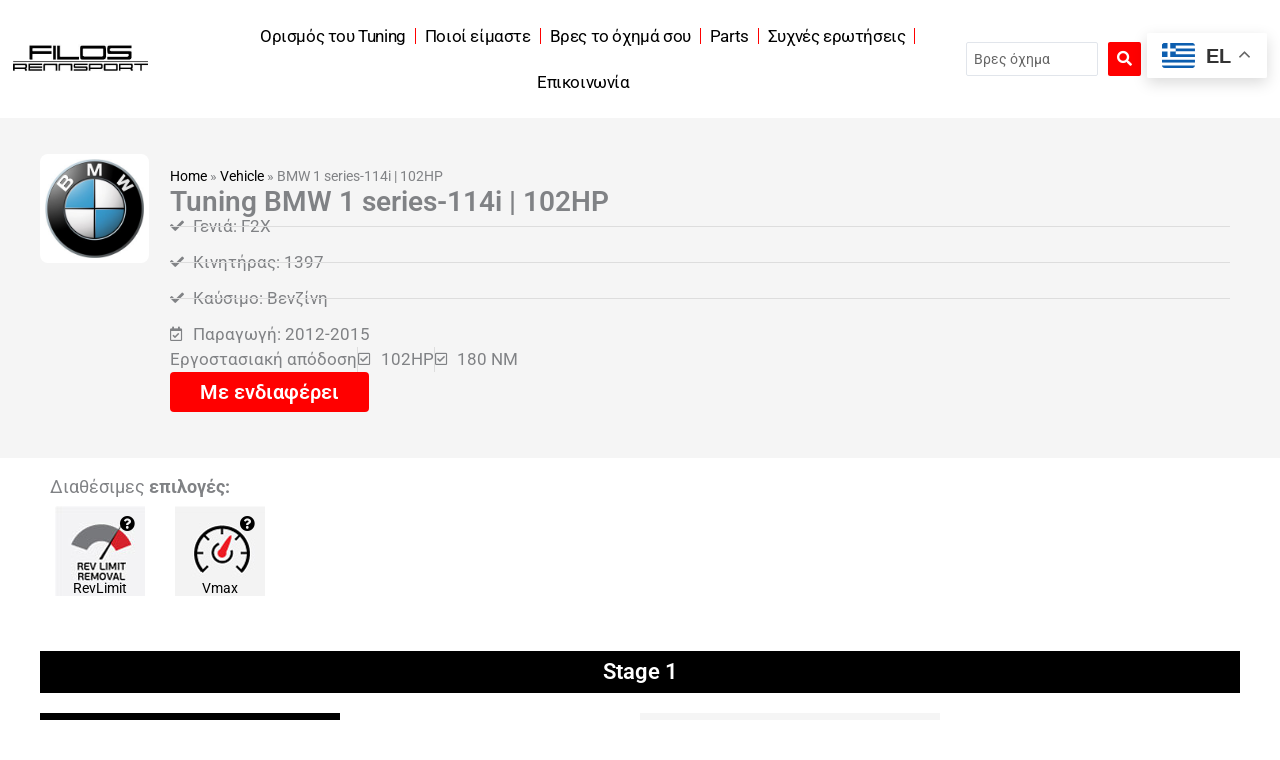

--- FILE ---
content_type: text/html; charset=UTF-8
request_url: https://filosrennsport.gr/vehicle/bmw-1-series-114i-102hp/
body_size: 41559
content:
<!DOCTYPE html>
<html lang="el">
<head>
<meta charset="UTF-8">
<meta name="viewport" content="width=device-width, initial-scale=1">
	<link rel="profile" href="https://gmpg.org/xfn/11"> 
	<!-- Google Tag Manager -->
<script>(function(w,d,s,l,i){w[l]=w[l]||[];w[l].push({'gtm.start':
new Date().getTime(),event:'gtm.js'});var f=d.getElementsByTagName(s)[0],
j=d.createElement(s),dl=l!='dataLayer'?'&l='+l:'';j.async=true;j.src=
'https://www.googletagmanager.com/gtm.js?id='+i+dl;f.parentNode.insertBefore(j,f);
})(window,document,'script','dataLayer','GTM-N85Q3B8');</script>
<!-- End Google Tag Manager --><link rel="preload" href="https://filosrennsport.gr/wp-content/astra-local-fonts/roboto/KFOmCnqEu92Fr1Mu4mxK.woff2" as="font" type="font/woff2" crossorigin><meta name='robots' content='index, follow, max-image-preview:large, max-snippet:-1, max-video-preview:-1' />
<script id="cookieyes" type="text/javascript" src="https://cdn-cookieyes.com/client_data/f64eb1e3b69e24dfdd0a5404/script.js"></script>
	<!-- This site is optimized with the Yoast SEO plugin v26.4 - https://yoast.com/wordpress/plugins/seo/ -->
	<title>BMW 1 series-114i | 102HP | Filos Rennsport</title>
	<meta name="description" content="Επαναπρογραμματισμός αύξησης ιπποδύναμης &amp; ροπής για αυτοκίνητα, μοτοσικλέτες, τράκτορες, σκάφη και αγροτικά μηχανήματα | Filos Rennsport" />
	<link rel="canonical" href="https://filosrennsport.gr/vehicle/bmw-1-series-114i-102hp/" />
	<meta property="og:locale" content="el_GR" />
	<meta property="og:type" content="article" />
	<meta property="og:title" content="BMW 1 series-114i | 102HP | Filos Rennsport" />
	<meta property="og:description" content="Επαναπρογραμματισμός αύξησης ιπποδύναμης &amp; ροπής για αυτοκίνητα, μοτοσικλέτες, τράκτορες, σκάφη και αγροτικά μηχανήματα | Filos Rennsport" />
	<meta property="og:url" content="https://filosrennsport.gr/vehicle/bmw-1-series-114i-102hp/" />
	<meta property="og:site_name" content="Filos Rennsport" />
	<meta name="twitter:card" content="summary_large_image" />
	<script type="application/ld+json" class="yoast-schema-graph">{"@context":"https://schema.org","@graph":[{"@type":"WebPage","@id":"https://filosrennsport.gr/vehicle/bmw-1-series-114i-102hp/","url":"https://filosrennsport.gr/vehicle/bmw-1-series-114i-102hp/","name":"BMW 1 series-114i | 102HP | Filos Rennsport","isPartOf":{"@id":"https://filosrennsport.gr/#website"},"datePublished":"2022-01-30T21:36:02+00:00","description":"Επαναπρογραμματισμός αύξησης ιπποδύναμης & ροπής για αυτοκίνητα, μοτοσικλέτες, τράκτορες, σκάφη και αγροτικά μηχανήματα | Filos Rennsport","breadcrumb":{"@id":"https://filosrennsport.gr/vehicle/bmw-1-series-114i-102hp/#breadcrumb"},"inLanguage":"el","potentialAction":[{"@type":"ReadAction","target":["https://filosrennsport.gr/vehicle/bmw-1-series-114i-102hp/"]}]},{"@type":"BreadcrumbList","@id":"https://filosrennsport.gr/vehicle/bmw-1-series-114i-102hp/#breadcrumb","itemListElement":[{"@type":"ListItem","position":1,"name":"Home","item":"https://filosrennsport.gr/"},{"@type":"ListItem","position":2,"name":"Vehicle","item":"https://filosrennsport.gr/vehicle/"},{"@type":"ListItem","position":3,"name":"BMW 1 series-114i | 102HP"}]},{"@type":"WebSite","@id":"https://filosrennsport.gr/#website","url":"https://filosrennsport.gr/","name":"Filos Rennsport","description":"","publisher":{"@id":"https://filosrennsport.gr/#organization"},"potentialAction":[{"@type":"SearchAction","target":{"@type":"EntryPoint","urlTemplate":"https://filosrennsport.gr/?s={search_term_string}"},"query-input":{"@type":"PropertyValueSpecification","valueRequired":true,"valueName":"search_term_string"}}],"inLanguage":"el"},{"@type":"Organization","@id":"https://filosrennsport.gr/#organization","name":"Filos Rennsport","url":"https://filosrennsport.gr/","logo":{"@type":"ImageObject","inLanguage":"el","@id":"https://filosrennsport.gr/#/schema/logo/image/","url":"https://filosrennsport.gr/wp-content/uploads/2021/09/cropped-logo.jpg","contentUrl":"https://filosrennsport.gr/wp-content/uploads/2021/09/cropped-logo.jpg","width":400,"height":85,"caption":"Filos Rennsport"},"image":{"@id":"https://filosrennsport.gr/#/schema/logo/image/"}}]}</script>
	<!-- / Yoast SEO plugin. -->


<link rel="alternate" type="application/rss+xml" title="Ροή RSS &raquo; Filos Rennsport" href="https://filosrennsport.gr/feed/" />
<link rel="alternate" type="application/rss+xml" title="Ροή Σχολίων &raquo; Filos Rennsport" href="https://filosrennsport.gr/comments/feed/" />
<link rel="alternate" title="oEmbed (JSON)" type="application/json+oembed" href="https://filosrennsport.gr/wp-json/oembed/1.0/embed?url=https%3A%2F%2Ffilosrennsport.gr%2Fvehicle%2Fbmw-1-series-114i-102hp%2F" />
<link rel="alternate" title="oEmbed (XML)" type="text/xml+oembed" href="https://filosrennsport.gr/wp-json/oembed/1.0/embed?url=https%3A%2F%2Ffilosrennsport.gr%2Fvehicle%2Fbmw-1-series-114i-102hp%2F&#038;format=xml" />
<style id='wp-img-auto-sizes-contain-inline-css'>
img:is([sizes=auto i],[sizes^="auto," i]){contain-intrinsic-size:3000px 1500px}
/*# sourceURL=wp-img-auto-sizes-contain-inline-css */
</style>
<link rel='stylesheet' id='wp-block-library-css' href='https://filosrennsport.gr/wp-includes/css/dist/block-library/style.min.css?ver=6.9' media='all' />
<style id='global-styles-inline-css'>
:root{--wp--preset--aspect-ratio--square: 1;--wp--preset--aspect-ratio--4-3: 4/3;--wp--preset--aspect-ratio--3-4: 3/4;--wp--preset--aspect-ratio--3-2: 3/2;--wp--preset--aspect-ratio--2-3: 2/3;--wp--preset--aspect-ratio--16-9: 16/9;--wp--preset--aspect-ratio--9-16: 9/16;--wp--preset--color--black: #000000;--wp--preset--color--cyan-bluish-gray: #abb8c3;--wp--preset--color--white: #ffffff;--wp--preset--color--pale-pink: #f78da7;--wp--preset--color--vivid-red: #cf2e2e;--wp--preset--color--luminous-vivid-orange: #ff6900;--wp--preset--color--luminous-vivid-amber: #fcb900;--wp--preset--color--light-green-cyan: #7bdcb5;--wp--preset--color--vivid-green-cyan: #00d084;--wp--preset--color--pale-cyan-blue: #8ed1fc;--wp--preset--color--vivid-cyan-blue: #0693e3;--wp--preset--color--vivid-purple: #9b51e0;--wp--preset--color--ast-global-color-0: var(--ast-global-color-0);--wp--preset--color--ast-global-color-1: var(--ast-global-color-1);--wp--preset--color--ast-global-color-2: var(--ast-global-color-2);--wp--preset--color--ast-global-color-3: var(--ast-global-color-3);--wp--preset--color--ast-global-color-4: var(--ast-global-color-4);--wp--preset--color--ast-global-color-5: var(--ast-global-color-5);--wp--preset--color--ast-global-color-6: var(--ast-global-color-6);--wp--preset--color--ast-global-color-7: var(--ast-global-color-7);--wp--preset--color--ast-global-color-8: var(--ast-global-color-8);--wp--preset--gradient--vivid-cyan-blue-to-vivid-purple: linear-gradient(135deg,rgb(6,147,227) 0%,rgb(155,81,224) 100%);--wp--preset--gradient--light-green-cyan-to-vivid-green-cyan: linear-gradient(135deg,rgb(122,220,180) 0%,rgb(0,208,130) 100%);--wp--preset--gradient--luminous-vivid-amber-to-luminous-vivid-orange: linear-gradient(135deg,rgb(252,185,0) 0%,rgb(255,105,0) 100%);--wp--preset--gradient--luminous-vivid-orange-to-vivid-red: linear-gradient(135deg,rgb(255,105,0) 0%,rgb(207,46,46) 100%);--wp--preset--gradient--very-light-gray-to-cyan-bluish-gray: linear-gradient(135deg,rgb(238,238,238) 0%,rgb(169,184,195) 100%);--wp--preset--gradient--cool-to-warm-spectrum: linear-gradient(135deg,rgb(74,234,220) 0%,rgb(151,120,209) 20%,rgb(207,42,186) 40%,rgb(238,44,130) 60%,rgb(251,105,98) 80%,rgb(254,248,76) 100%);--wp--preset--gradient--blush-light-purple: linear-gradient(135deg,rgb(255,206,236) 0%,rgb(152,150,240) 100%);--wp--preset--gradient--blush-bordeaux: linear-gradient(135deg,rgb(254,205,165) 0%,rgb(254,45,45) 50%,rgb(107,0,62) 100%);--wp--preset--gradient--luminous-dusk: linear-gradient(135deg,rgb(255,203,112) 0%,rgb(199,81,192) 50%,rgb(65,88,208) 100%);--wp--preset--gradient--pale-ocean: linear-gradient(135deg,rgb(255,245,203) 0%,rgb(182,227,212) 50%,rgb(51,167,181) 100%);--wp--preset--gradient--electric-grass: linear-gradient(135deg,rgb(202,248,128) 0%,rgb(113,206,126) 100%);--wp--preset--gradient--midnight: linear-gradient(135deg,rgb(2,3,129) 0%,rgb(40,116,252) 100%);--wp--preset--font-size--small: 13px;--wp--preset--font-size--medium: 20px;--wp--preset--font-size--large: 36px;--wp--preset--font-size--x-large: 42px;--wp--preset--spacing--20: 0.44rem;--wp--preset--spacing--30: 0.67rem;--wp--preset--spacing--40: 1rem;--wp--preset--spacing--50: 1.5rem;--wp--preset--spacing--60: 2.25rem;--wp--preset--spacing--70: 3.38rem;--wp--preset--spacing--80: 5.06rem;--wp--preset--shadow--natural: 6px 6px 9px rgba(0, 0, 0, 0.2);--wp--preset--shadow--deep: 12px 12px 50px rgba(0, 0, 0, 0.4);--wp--preset--shadow--sharp: 6px 6px 0px rgba(0, 0, 0, 0.2);--wp--preset--shadow--outlined: 6px 6px 0px -3px rgb(255, 255, 255), 6px 6px rgb(0, 0, 0);--wp--preset--shadow--crisp: 6px 6px 0px rgb(0, 0, 0);}:root { --wp--style--global--content-size: var(--wp--custom--ast-content-width-size);--wp--style--global--wide-size: var(--wp--custom--ast-wide-width-size); }:where(body) { margin: 0; }.wp-site-blocks > .alignleft { float: left; margin-right: 2em; }.wp-site-blocks > .alignright { float: right; margin-left: 2em; }.wp-site-blocks > .aligncenter { justify-content: center; margin-left: auto; margin-right: auto; }:where(.wp-site-blocks) > * { margin-block-start: 24px; margin-block-end: 0; }:where(.wp-site-blocks) > :first-child { margin-block-start: 0; }:where(.wp-site-blocks) > :last-child { margin-block-end: 0; }:root { --wp--style--block-gap: 24px; }:root :where(.is-layout-flow) > :first-child{margin-block-start: 0;}:root :where(.is-layout-flow) > :last-child{margin-block-end: 0;}:root :where(.is-layout-flow) > *{margin-block-start: 24px;margin-block-end: 0;}:root :where(.is-layout-constrained) > :first-child{margin-block-start: 0;}:root :where(.is-layout-constrained) > :last-child{margin-block-end: 0;}:root :where(.is-layout-constrained) > *{margin-block-start: 24px;margin-block-end: 0;}:root :where(.is-layout-flex){gap: 24px;}:root :where(.is-layout-grid){gap: 24px;}.is-layout-flow > .alignleft{float: left;margin-inline-start: 0;margin-inline-end: 2em;}.is-layout-flow > .alignright{float: right;margin-inline-start: 2em;margin-inline-end: 0;}.is-layout-flow > .aligncenter{margin-left: auto !important;margin-right: auto !important;}.is-layout-constrained > .alignleft{float: left;margin-inline-start: 0;margin-inline-end: 2em;}.is-layout-constrained > .alignright{float: right;margin-inline-start: 2em;margin-inline-end: 0;}.is-layout-constrained > .aligncenter{margin-left: auto !important;margin-right: auto !important;}.is-layout-constrained > :where(:not(.alignleft):not(.alignright):not(.alignfull)){max-width: var(--wp--style--global--content-size);margin-left: auto !important;margin-right: auto !important;}.is-layout-constrained > .alignwide{max-width: var(--wp--style--global--wide-size);}body .is-layout-flex{display: flex;}.is-layout-flex{flex-wrap: wrap;align-items: center;}.is-layout-flex > :is(*, div){margin: 0;}body .is-layout-grid{display: grid;}.is-layout-grid > :is(*, div){margin: 0;}body{padding-top: 0px;padding-right: 0px;padding-bottom: 0px;padding-left: 0px;}a:where(:not(.wp-element-button)){text-decoration: none;}:root :where(.wp-element-button, .wp-block-button__link){background-color: #32373c;border-width: 0;color: #fff;font-family: inherit;font-size: inherit;font-style: inherit;font-weight: inherit;letter-spacing: inherit;line-height: inherit;padding-top: calc(0.667em + 2px);padding-right: calc(1.333em + 2px);padding-bottom: calc(0.667em + 2px);padding-left: calc(1.333em + 2px);text-decoration: none;text-transform: inherit;}.has-black-color{color: var(--wp--preset--color--black) !important;}.has-cyan-bluish-gray-color{color: var(--wp--preset--color--cyan-bluish-gray) !important;}.has-white-color{color: var(--wp--preset--color--white) !important;}.has-pale-pink-color{color: var(--wp--preset--color--pale-pink) !important;}.has-vivid-red-color{color: var(--wp--preset--color--vivid-red) !important;}.has-luminous-vivid-orange-color{color: var(--wp--preset--color--luminous-vivid-orange) !important;}.has-luminous-vivid-amber-color{color: var(--wp--preset--color--luminous-vivid-amber) !important;}.has-light-green-cyan-color{color: var(--wp--preset--color--light-green-cyan) !important;}.has-vivid-green-cyan-color{color: var(--wp--preset--color--vivid-green-cyan) !important;}.has-pale-cyan-blue-color{color: var(--wp--preset--color--pale-cyan-blue) !important;}.has-vivid-cyan-blue-color{color: var(--wp--preset--color--vivid-cyan-blue) !important;}.has-vivid-purple-color{color: var(--wp--preset--color--vivid-purple) !important;}.has-ast-global-color-0-color{color: var(--wp--preset--color--ast-global-color-0) !important;}.has-ast-global-color-1-color{color: var(--wp--preset--color--ast-global-color-1) !important;}.has-ast-global-color-2-color{color: var(--wp--preset--color--ast-global-color-2) !important;}.has-ast-global-color-3-color{color: var(--wp--preset--color--ast-global-color-3) !important;}.has-ast-global-color-4-color{color: var(--wp--preset--color--ast-global-color-4) !important;}.has-ast-global-color-5-color{color: var(--wp--preset--color--ast-global-color-5) !important;}.has-ast-global-color-6-color{color: var(--wp--preset--color--ast-global-color-6) !important;}.has-ast-global-color-7-color{color: var(--wp--preset--color--ast-global-color-7) !important;}.has-ast-global-color-8-color{color: var(--wp--preset--color--ast-global-color-8) !important;}.has-black-background-color{background-color: var(--wp--preset--color--black) !important;}.has-cyan-bluish-gray-background-color{background-color: var(--wp--preset--color--cyan-bluish-gray) !important;}.has-white-background-color{background-color: var(--wp--preset--color--white) !important;}.has-pale-pink-background-color{background-color: var(--wp--preset--color--pale-pink) !important;}.has-vivid-red-background-color{background-color: var(--wp--preset--color--vivid-red) !important;}.has-luminous-vivid-orange-background-color{background-color: var(--wp--preset--color--luminous-vivid-orange) !important;}.has-luminous-vivid-amber-background-color{background-color: var(--wp--preset--color--luminous-vivid-amber) !important;}.has-light-green-cyan-background-color{background-color: var(--wp--preset--color--light-green-cyan) !important;}.has-vivid-green-cyan-background-color{background-color: var(--wp--preset--color--vivid-green-cyan) !important;}.has-pale-cyan-blue-background-color{background-color: var(--wp--preset--color--pale-cyan-blue) !important;}.has-vivid-cyan-blue-background-color{background-color: var(--wp--preset--color--vivid-cyan-blue) !important;}.has-vivid-purple-background-color{background-color: var(--wp--preset--color--vivid-purple) !important;}.has-ast-global-color-0-background-color{background-color: var(--wp--preset--color--ast-global-color-0) !important;}.has-ast-global-color-1-background-color{background-color: var(--wp--preset--color--ast-global-color-1) !important;}.has-ast-global-color-2-background-color{background-color: var(--wp--preset--color--ast-global-color-2) !important;}.has-ast-global-color-3-background-color{background-color: var(--wp--preset--color--ast-global-color-3) !important;}.has-ast-global-color-4-background-color{background-color: var(--wp--preset--color--ast-global-color-4) !important;}.has-ast-global-color-5-background-color{background-color: var(--wp--preset--color--ast-global-color-5) !important;}.has-ast-global-color-6-background-color{background-color: var(--wp--preset--color--ast-global-color-6) !important;}.has-ast-global-color-7-background-color{background-color: var(--wp--preset--color--ast-global-color-7) !important;}.has-ast-global-color-8-background-color{background-color: var(--wp--preset--color--ast-global-color-8) !important;}.has-black-border-color{border-color: var(--wp--preset--color--black) !important;}.has-cyan-bluish-gray-border-color{border-color: var(--wp--preset--color--cyan-bluish-gray) !important;}.has-white-border-color{border-color: var(--wp--preset--color--white) !important;}.has-pale-pink-border-color{border-color: var(--wp--preset--color--pale-pink) !important;}.has-vivid-red-border-color{border-color: var(--wp--preset--color--vivid-red) !important;}.has-luminous-vivid-orange-border-color{border-color: var(--wp--preset--color--luminous-vivid-orange) !important;}.has-luminous-vivid-amber-border-color{border-color: var(--wp--preset--color--luminous-vivid-amber) !important;}.has-light-green-cyan-border-color{border-color: var(--wp--preset--color--light-green-cyan) !important;}.has-vivid-green-cyan-border-color{border-color: var(--wp--preset--color--vivid-green-cyan) !important;}.has-pale-cyan-blue-border-color{border-color: var(--wp--preset--color--pale-cyan-blue) !important;}.has-vivid-cyan-blue-border-color{border-color: var(--wp--preset--color--vivid-cyan-blue) !important;}.has-vivid-purple-border-color{border-color: var(--wp--preset--color--vivid-purple) !important;}.has-ast-global-color-0-border-color{border-color: var(--wp--preset--color--ast-global-color-0) !important;}.has-ast-global-color-1-border-color{border-color: var(--wp--preset--color--ast-global-color-1) !important;}.has-ast-global-color-2-border-color{border-color: var(--wp--preset--color--ast-global-color-2) !important;}.has-ast-global-color-3-border-color{border-color: var(--wp--preset--color--ast-global-color-3) !important;}.has-ast-global-color-4-border-color{border-color: var(--wp--preset--color--ast-global-color-4) !important;}.has-ast-global-color-5-border-color{border-color: var(--wp--preset--color--ast-global-color-5) !important;}.has-ast-global-color-6-border-color{border-color: var(--wp--preset--color--ast-global-color-6) !important;}.has-ast-global-color-7-border-color{border-color: var(--wp--preset--color--ast-global-color-7) !important;}.has-ast-global-color-8-border-color{border-color: var(--wp--preset--color--ast-global-color-8) !important;}.has-vivid-cyan-blue-to-vivid-purple-gradient-background{background: var(--wp--preset--gradient--vivid-cyan-blue-to-vivid-purple) !important;}.has-light-green-cyan-to-vivid-green-cyan-gradient-background{background: var(--wp--preset--gradient--light-green-cyan-to-vivid-green-cyan) !important;}.has-luminous-vivid-amber-to-luminous-vivid-orange-gradient-background{background: var(--wp--preset--gradient--luminous-vivid-amber-to-luminous-vivid-orange) !important;}.has-luminous-vivid-orange-to-vivid-red-gradient-background{background: var(--wp--preset--gradient--luminous-vivid-orange-to-vivid-red) !important;}.has-very-light-gray-to-cyan-bluish-gray-gradient-background{background: var(--wp--preset--gradient--very-light-gray-to-cyan-bluish-gray) !important;}.has-cool-to-warm-spectrum-gradient-background{background: var(--wp--preset--gradient--cool-to-warm-spectrum) !important;}.has-blush-light-purple-gradient-background{background: var(--wp--preset--gradient--blush-light-purple) !important;}.has-blush-bordeaux-gradient-background{background: var(--wp--preset--gradient--blush-bordeaux) !important;}.has-luminous-dusk-gradient-background{background: var(--wp--preset--gradient--luminous-dusk) !important;}.has-pale-ocean-gradient-background{background: var(--wp--preset--gradient--pale-ocean) !important;}.has-electric-grass-gradient-background{background: var(--wp--preset--gradient--electric-grass) !important;}.has-midnight-gradient-background{background: var(--wp--preset--gradient--midnight) !important;}.has-small-font-size{font-size: var(--wp--preset--font-size--small) !important;}.has-medium-font-size{font-size: var(--wp--preset--font-size--medium) !important;}.has-large-font-size{font-size: var(--wp--preset--font-size--large) !important;}.has-x-large-font-size{font-size: var(--wp--preset--font-size--x-large) !important;}
/*# sourceURL=global-styles-inline-css */
</style>

<link rel='stylesheet' id='astra-theme-css-css' href='https://filosrennsport.gr/wp-content/themes/astra/assets/css/minified/main.min.css?ver=4.11.15' media='all' />
<style id='astra-theme-css-inline-css'>
.ast-no-sidebar .entry-content .alignfull {margin-left: calc( -50vw + 50%);margin-right: calc( -50vw + 50%);max-width: 100vw;width: 100vw;}.ast-no-sidebar .entry-content .alignwide {margin-left: calc(-41vw + 50%);margin-right: calc(-41vw + 50%);max-width: unset;width: unset;}.ast-no-sidebar .entry-content .alignfull .alignfull,.ast-no-sidebar .entry-content .alignfull .alignwide,.ast-no-sidebar .entry-content .alignwide .alignfull,.ast-no-sidebar .entry-content .alignwide .alignwide,.ast-no-sidebar .entry-content .wp-block-column .alignfull,.ast-no-sidebar .entry-content .wp-block-column .alignwide{width: 100%;margin-left: auto;margin-right: auto;}.wp-block-gallery,.blocks-gallery-grid {margin: 0;}.wp-block-separator {max-width: 100px;}.wp-block-separator.is-style-wide,.wp-block-separator.is-style-dots {max-width: none;}.entry-content .has-2-columns .wp-block-column:first-child {padding-right: 10px;}.entry-content .has-2-columns .wp-block-column:last-child {padding-left: 10px;}@media (max-width: 782px) {.entry-content .wp-block-columns .wp-block-column {flex-basis: 100%;}.entry-content .has-2-columns .wp-block-column:first-child {padding-right: 0;}.entry-content .has-2-columns .wp-block-column:last-child {padding-left: 0;}}body .entry-content .wp-block-latest-posts {margin-left: 0;}body .entry-content .wp-block-latest-posts li {list-style: none;}.ast-no-sidebar .ast-container .entry-content .wp-block-latest-posts {margin-left: 0;}.ast-header-break-point .entry-content .alignwide {margin-left: auto;margin-right: auto;}.entry-content .blocks-gallery-item img {margin-bottom: auto;}.wp-block-pullquote {border-top: 4px solid #555d66;border-bottom: 4px solid #555d66;color: #40464d;}:root{--ast-post-nav-space:0;--ast-container-default-xlg-padding:6.67em;--ast-container-default-lg-padding:5.67em;--ast-container-default-slg-padding:4.34em;--ast-container-default-md-padding:3.34em;--ast-container-default-sm-padding:6.67em;--ast-container-default-xs-padding:2.4em;--ast-container-default-xxs-padding:1.4em;--ast-code-block-background:#EEEEEE;--ast-comment-inputs-background:#FAFAFA;--ast-normal-container-width:1200px;--ast-narrow-container-width:750px;--ast-blog-title-font-weight:normal;--ast-blog-meta-weight:inherit;--ast-global-color-primary:var(--ast-global-color-5);--ast-global-color-secondary:var(--ast-global-color-4);--ast-global-color-alternate-background:var(--ast-global-color-7);--ast-global-color-subtle-background:var(--ast-global-color-6);--ast-bg-style-guide:#F8FAFC;--ast-shadow-style-guide:0px 0px 4px 0 #00000057;--ast-global-dark-bg-style:#fff;--ast-global-dark-lfs:#fbfbfb;--ast-widget-bg-color:#fafafa;--ast-wc-container-head-bg-color:#fbfbfb;--ast-title-layout-bg:#eeeeee;--ast-search-border-color:#e7e7e7;--ast-lifter-hover-bg:#e6e6e6;--ast-gallery-block-color:#000;--srfm-color-input-label:var(--ast-global-color-2);}html{font-size:106.25%;}a,.page-title{color:var(--ast-global-color-0);}a:hover,a:focus{color:#7b7b7b;}body,button,input,select,textarea,.ast-button,.ast-custom-button{font-family:'Roboto',sans-serif;font-weight:400;font-size:17px;font-size:1rem;line-height:var(--ast-body-line-height,1.5em);}blockquote{color:var(--ast-global-color-0);}h1,h2,h3,h4,h5,h6,.entry-content :where(h1,h2,h3,h4,h5,h6),.site-title,.site-title a{font-family:'Roboto',sans-serif;font-weight:600;}.ast-site-identity .site-title a{color:var(--ast-global-color-2);}.site-title{font-size:35px;font-size:2.0588235294118rem;display:none;}header .custom-logo-link img{max-width:165px;width:165px;}.astra-logo-svg{width:165px;}.site-header .site-description{font-size:15px;font-size:0.88235294117647rem;display:none;}.entry-title{font-size:26px;font-size:1.5294117647059rem;}.archive .ast-article-post .ast-article-inner,.blog .ast-article-post .ast-article-inner,.archive .ast-article-post .ast-article-inner:hover,.blog .ast-article-post .ast-article-inner:hover{overflow:hidden;}h1,.entry-content :where(h1){font-size:30px;font-size:1.7647058823529rem;font-weight:600;font-family:'Roboto',sans-serif;line-height:1.4em;}h2,.entry-content :where(h2){font-size:32px;font-size:1.8823529411765rem;font-weight:600;font-family:'Roboto',sans-serif;line-height:1.3em;}h3,.entry-content :where(h3){font-size:30px;font-size:1.7647058823529rem;font-weight:600;font-family:'Roboto',sans-serif;line-height:1.3em;}h4,.entry-content :where(h4){font-size:24px;font-size:1.4117647058824rem;line-height:1.2em;font-weight:600;font-family:'Roboto',sans-serif;}h5,.entry-content :where(h5){font-size:20px;font-size:1.1764705882353rem;line-height:1.2em;font-weight:600;font-family:'Roboto',sans-serif;}h6,.entry-content :where(h6){font-size:16px;font-size:0.94117647058824rem;line-height:1.25em;font-weight:600;font-family:'Roboto',sans-serif;}::selection{background-color:var(--ast-global-color-0);color:#ffffff;}body,h1,h2,h3,h4,h5,h6,.entry-title a,.entry-content :where(h1,h2,h3,h4,h5,h6){color:var(--ast-global-color-0);}.tagcloud a:hover,.tagcloud a:focus,.tagcloud a.current-item{color:#ffffff;border-color:var(--ast-global-color-0);background-color:var(--ast-global-color-0);}input:focus,input[type="text"]:focus,input[type="email"]:focus,input[type="url"]:focus,input[type="password"]:focus,input[type="reset"]:focus,input[type="search"]:focus,textarea:focus{border-color:var(--ast-global-color-0);}input[type="radio"]:checked,input[type=reset],input[type="checkbox"]:checked,input[type="checkbox"]:hover:checked,input[type="checkbox"]:focus:checked,input[type=range]::-webkit-slider-thumb{border-color:var(--ast-global-color-0);background-color:var(--ast-global-color-0);box-shadow:none;}.site-footer a:hover + .post-count,.site-footer a:focus + .post-count{background:var(--ast-global-color-0);border-color:var(--ast-global-color-0);}.single .nav-links .nav-previous,.single .nav-links .nav-next{color:var(--ast-global-color-0);}.entry-meta,.entry-meta *{line-height:1.45;color:var(--ast-global-color-0);}.entry-meta a:not(.ast-button):hover,.entry-meta a:not(.ast-button):hover *,.entry-meta a:not(.ast-button):focus,.entry-meta a:not(.ast-button):focus *,.page-links > .page-link,.page-links .page-link:hover,.post-navigation a:hover{color:#7b7b7b;}#cat option,.secondary .calendar_wrap thead a,.secondary .calendar_wrap thead a:visited{color:var(--ast-global-color-0);}.secondary .calendar_wrap #today,.ast-progress-val span{background:var(--ast-global-color-0);}.secondary a:hover + .post-count,.secondary a:focus + .post-count{background:var(--ast-global-color-0);border-color:var(--ast-global-color-0);}.calendar_wrap #today > a{color:#ffffff;}.page-links .page-link,.single .post-navigation a{color:var(--ast-global-color-0);}.ast-search-menu-icon .search-form button.search-submit{padding:0 4px;}.ast-search-menu-icon form.search-form{padding-right:0;}.ast-search-menu-icon.slide-search input.search-field{width:0;}.ast-header-search .ast-search-menu-icon.ast-dropdown-active .search-form,.ast-header-search .ast-search-menu-icon.ast-dropdown-active .search-field:focus{transition:all 0.2s;}.search-form input.search-field:focus{outline:none;}.ast-archive-title{color:var(--ast-global-color-2);}.widget-title,.widget .wp-block-heading{font-size:24px;font-size:1.4117647058824rem;color:var(--ast-global-color-2);}.single .ast-author-details .author-title{color:#7b7b7b;}.ast-search-menu-icon.slide-search a:focus-visible:focus-visible,.astra-search-icon:focus-visible,#close:focus-visible,a:focus-visible,.ast-menu-toggle:focus-visible,.site .skip-link:focus-visible,.wp-block-loginout input:focus-visible,.wp-block-search.wp-block-search__button-inside .wp-block-search__inside-wrapper,.ast-header-navigation-arrow:focus-visible,.ast-orders-table__row .ast-orders-table__cell:focus-visible,a#ast-apply-coupon:focus-visible,#ast-apply-coupon:focus-visible,#close:focus-visible,.button.search-submit:focus-visible,#search_submit:focus,.normal-search:focus-visible,.ast-header-account-wrap:focus-visible,.astra-cart-drawer-close:focus,.ast-single-variation:focus,.ast-button:focus{outline-style:dotted;outline-color:inherit;outline-width:thin;}input:focus,input[type="text"]:focus,input[type="email"]:focus,input[type="url"]:focus,input[type="password"]:focus,input[type="reset"]:focus,input[type="search"]:focus,input[type="number"]:focus,textarea:focus,.wp-block-search__input:focus,[data-section="section-header-mobile-trigger"] .ast-button-wrap .ast-mobile-menu-trigger-minimal:focus,.ast-mobile-popup-drawer.active .menu-toggle-close:focus,#ast-scroll-top:focus,#coupon_code:focus,#ast-coupon-code:focus{border-style:dotted;border-color:inherit;border-width:thin;}input{outline:none;}.ast-logo-title-inline .site-logo-img{padding-right:1em;}.site-logo-img img{ transition:all 0.2s linear;}body .ast-oembed-container *{position:absolute;top:0;width:100%;height:100%;left:0;}body .wp-block-embed-pocket-casts .ast-oembed-container *{position:unset;}.ast-single-post-featured-section + article {margin-top: 2em;}.site-content .ast-single-post-featured-section img {width: 100%;overflow: hidden;object-fit: cover;}.site > .ast-single-related-posts-container {margin-top: 0;}@media (min-width: 922px) {.ast-desktop .ast-container--narrow {max-width: var(--ast-narrow-container-width);margin: 0 auto;}}.ast-page-builder-template .hentry {margin: 0;}.ast-page-builder-template .site-content > .ast-container {max-width: 100%;padding: 0;}.ast-page-builder-template .site .site-content #primary {padding: 0;margin: 0;}.ast-page-builder-template .no-results {text-align: center;margin: 4em auto;}.ast-page-builder-template .ast-pagination {padding: 2em;}.ast-page-builder-template .entry-header.ast-no-title.ast-no-thumbnail {margin-top: 0;}.ast-page-builder-template .entry-header.ast-header-without-markup {margin-top: 0;margin-bottom: 0;}.ast-page-builder-template .entry-header.ast-no-title.ast-no-meta {margin-bottom: 0;}.ast-page-builder-template.single .post-navigation {padding-bottom: 2em;}.ast-page-builder-template.single-post .site-content > .ast-container {max-width: 100%;}.ast-page-builder-template .entry-header {margin-top: 4em;margin-left: auto;margin-right: auto;padding-left: 20px;padding-right: 20px;}.single.ast-page-builder-template .entry-header {padding-left: 20px;padding-right: 20px;}.ast-page-builder-template .ast-archive-description {margin: 4em auto 0;padding-left: 20px;padding-right: 20px;}.ast-page-builder-template.ast-no-sidebar .entry-content .alignwide {margin-left: 0;margin-right: 0;}@media (max-width:921.9px){#ast-desktop-header{display:none;}}@media (min-width:922px){#ast-mobile-header{display:none;}}@media( max-width: 420px ) {.single .nav-links .nav-previous,.single .nav-links .nav-next {width: 100%;text-align: center;}}.wp-block-buttons.aligncenter{justify-content:center;}@media (max-width:921px){.ast-theme-transparent-header #primary,.ast-theme-transparent-header #secondary{padding:0;}}@media (max-width:921px){.ast-plain-container.ast-no-sidebar #primary{padding:0;}}.ast-plain-container.ast-no-sidebar #primary{margin-top:0;margin-bottom:0;}@media (min-width:1200px){.wp-block-group .has-background{padding:20px;}}@media (min-width:1200px){.ast-plain-container.ast-no-sidebar .entry-content .alignwide .wp-block-cover__inner-container,.ast-plain-container.ast-no-sidebar .entry-content .alignfull .wp-block-cover__inner-container{width:1240px;}}@media (min-width:1200px){.wp-block-cover-image.alignwide .wp-block-cover__inner-container,.wp-block-cover.alignwide .wp-block-cover__inner-container,.wp-block-cover-image.alignfull .wp-block-cover__inner-container,.wp-block-cover.alignfull .wp-block-cover__inner-container{width:100%;}}.wp-block-columns{margin-bottom:unset;}.wp-block-image.size-full{margin:2rem 0;}.wp-block-separator.has-background{padding:0;}.wp-block-gallery{margin-bottom:1.6em;}.wp-block-group{padding-top:4em;padding-bottom:4em;}.wp-block-group__inner-container .wp-block-columns:last-child,.wp-block-group__inner-container :last-child,.wp-block-table table{margin-bottom:0;}.blocks-gallery-grid{width:100%;}.wp-block-navigation-link__content{padding:5px 0;}.wp-block-group .wp-block-group .has-text-align-center,.wp-block-group .wp-block-column .has-text-align-center{max-width:100%;}.has-text-align-center{margin:0 auto;}@media (min-width:1200px){.wp-block-cover__inner-container,.alignwide .wp-block-group__inner-container,.alignfull .wp-block-group__inner-container{max-width:1200px;margin:0 auto;}.wp-block-group.alignnone,.wp-block-group.aligncenter,.wp-block-group.alignleft,.wp-block-group.alignright,.wp-block-group.alignwide,.wp-block-columns.alignwide{margin:2rem 0 1rem 0;}}@media (max-width:1200px){.wp-block-group{padding:3em;}.wp-block-group .wp-block-group{padding:1.5em;}.wp-block-columns,.wp-block-column{margin:1rem 0;}}@media (min-width:921px){.wp-block-columns .wp-block-group{padding:2em;}}@media (max-width:544px){.wp-block-cover-image .wp-block-cover__inner-container,.wp-block-cover .wp-block-cover__inner-container{width:unset;}.wp-block-cover,.wp-block-cover-image{padding:2em 0;}.wp-block-group,.wp-block-cover{padding:2em;}.wp-block-media-text__media img,.wp-block-media-text__media video{width:unset;max-width:100%;}.wp-block-media-text.has-background .wp-block-media-text__content{padding:1em;}}.wp-block-image.aligncenter{margin-left:auto;margin-right:auto;}.wp-block-table.aligncenter{margin-left:auto;margin-right:auto;}@media (min-width:544px){.entry-content .wp-block-media-text.has-media-on-the-right .wp-block-media-text__content{padding:0 8% 0 0;}.entry-content .wp-block-media-text .wp-block-media-text__content{padding:0 0 0 8%;}.ast-plain-container .site-content .entry-content .has-custom-content-position.is-position-bottom-left > *,.ast-plain-container .site-content .entry-content .has-custom-content-position.is-position-bottom-right > *,.ast-plain-container .site-content .entry-content .has-custom-content-position.is-position-top-left > *,.ast-plain-container .site-content .entry-content .has-custom-content-position.is-position-top-right > *,.ast-plain-container .site-content .entry-content .has-custom-content-position.is-position-center-right > *,.ast-plain-container .site-content .entry-content .has-custom-content-position.is-position-center-left > *{margin:0;}}@media (max-width:544px){.entry-content .wp-block-media-text .wp-block-media-text__content{padding:8% 0;}.wp-block-media-text .wp-block-media-text__media img{width:auto;max-width:100%;}}.wp-block-button.is-style-outline .wp-block-button__link{border-color:var(--ast-global-color-0);}div.wp-block-button.is-style-outline > .wp-block-button__link:not(.has-text-color),div.wp-block-button.wp-block-button__link.is-style-outline:not(.has-text-color){color:var(--ast-global-color-0);}.wp-block-button.is-style-outline .wp-block-button__link:hover,.wp-block-buttons .wp-block-button.is-style-outline .wp-block-button__link:focus,.wp-block-buttons .wp-block-button.is-style-outline > .wp-block-button__link:not(.has-text-color):hover,.wp-block-buttons .wp-block-button.wp-block-button__link.is-style-outline:not(.has-text-color):hover{color:#ffffff;background-color:#7b7b7b;border-color:#7b7b7b;}.post-page-numbers.current .page-link,.ast-pagination .page-numbers.current{color:#ffffff;border-color:var(--ast-global-color-0);background-color:var(--ast-global-color-0);}@media (min-width:544px){.entry-content > .alignleft{margin-right:20px;}.entry-content > .alignright{margin-left:20px;}}.wp-block-button.is-style-outline .wp-block-button__link.wp-element-button,.ast-outline-button{border-color:var(--ast-global-color-0);font-family:inherit;font-weight:inherit;line-height:1em;}.wp-block-buttons .wp-block-button.is-style-outline > .wp-block-button__link:not(.has-text-color),.wp-block-buttons .wp-block-button.wp-block-button__link.is-style-outline:not(.has-text-color),.ast-outline-button{color:var(--ast-global-color-0);}.wp-block-button.is-style-outline .wp-block-button__link:hover,.wp-block-buttons .wp-block-button.is-style-outline .wp-block-button__link:focus,.wp-block-buttons .wp-block-button.is-style-outline > .wp-block-button__link:not(.has-text-color):hover,.wp-block-buttons .wp-block-button.wp-block-button__link.is-style-outline:not(.has-text-color):hover,.ast-outline-button:hover,.ast-outline-button:focus,.wp-block-uagb-buttons-child .uagb-buttons-repeater.ast-outline-button:hover,.wp-block-uagb-buttons-child .uagb-buttons-repeater.ast-outline-button:focus{color:#ffffff;background-color:#7b7b7b;border-color:#7b7b7b;}.wp-block-button .wp-block-button__link.wp-element-button.is-style-outline:not(.has-background),.wp-block-button.is-style-outline>.wp-block-button__link.wp-element-button:not(.has-background),.ast-outline-button{background-color:transparent;}.entry-content[data-ast-blocks-layout] > figure{margin-bottom:1em;}h1.widget-title{font-weight:600;}h2.widget-title{font-weight:600;}h3.widget-title{font-weight:600;}.elementor-widget-container .elementor-loop-container .e-loop-item[data-elementor-type="loop-item"]{width:100%;}@media (max-width:921px){.ast-left-sidebar #content > .ast-container{display:flex;flex-direction:column-reverse;width:100%;}.ast-separate-container .ast-article-post,.ast-separate-container .ast-article-single{padding:1.5em 2.14em;}.ast-author-box img.avatar{margin:20px 0 0 0;}}@media (min-width:922px){.ast-separate-container.ast-right-sidebar #primary,.ast-separate-container.ast-left-sidebar #primary{border:0;}.search-no-results.ast-separate-container #primary{margin-bottom:4em;}}.elementor-widget-button .elementor-button{border-style:solid;text-decoration:none;border-top-width:0;border-right-width:0;border-left-width:0;border-bottom-width:0;}body .elementor-button.elementor-size-sm,body .elementor-button.elementor-size-xs,body .elementor-button.elementor-size-md,body .elementor-button.elementor-size-lg,body .elementor-button.elementor-size-xl,body .elementor-button{padding-top:15px;padding-right:30px;padding-bottom:15px;padding-left:30px;}@media (max-width:921px){.elementor-widget-button .elementor-button.elementor-size-sm,.elementor-widget-button .elementor-button.elementor-size-xs,.elementor-widget-button .elementor-button.elementor-size-md,.elementor-widget-button .elementor-button.elementor-size-lg,.elementor-widget-button .elementor-button.elementor-size-xl,.elementor-widget-button .elementor-button{padding-top:14px;padding-right:28px;padding-bottom:14px;padding-left:28px;}}@media (max-width:544px){.elementor-widget-button .elementor-button.elementor-size-sm,.elementor-widget-button .elementor-button.elementor-size-xs,.elementor-widget-button .elementor-button.elementor-size-md,.elementor-widget-button .elementor-button.elementor-size-lg,.elementor-widget-button .elementor-button.elementor-size-xl,.elementor-widget-button .elementor-button{padding-top:12px;padding-right:24px;padding-bottom:12px;padding-left:24px;}}.elementor-widget-button .elementor-button{border-color:var(--ast-global-color-0);background-color:var(--ast-global-color-0);}.elementor-widget-button .elementor-button:hover,.elementor-widget-button .elementor-button:focus{color:#ffffff;background-color:#7b7b7b;border-color:#7b7b7b;}.wp-block-button .wp-block-button__link ,.elementor-widget-button .elementor-button,.elementor-widget-button .elementor-button:visited{color:#ffffff;}.elementor-widget-button .elementor-button{line-height:1em;}.wp-block-button .wp-block-button__link:hover,.wp-block-button .wp-block-button__link:focus{color:#ffffff;background-color:#7b7b7b;border-color:#7b7b7b;}.elementor-widget-heading h1.elementor-heading-title{line-height:1.4em;}.elementor-widget-heading h2.elementor-heading-title{line-height:1.3em;}.elementor-widget-heading h3.elementor-heading-title{line-height:1.3em;}.elementor-widget-heading h4.elementor-heading-title{line-height:1.2em;}.elementor-widget-heading h5.elementor-heading-title{line-height:1.2em;}.elementor-widget-heading h6.elementor-heading-title{line-height:1.25em;}.wp-block-button .wp-block-button__link{border-color:var(--ast-global-color-0);background-color:var(--ast-global-color-0);color:#ffffff;font-family:inherit;font-weight:inherit;line-height:1em;padding-top:15px;padding-right:30px;padding-bottom:15px;padding-left:30px;}@media (max-width:921px){.wp-block-button .wp-block-button__link{padding-top:14px;padding-right:28px;padding-bottom:14px;padding-left:28px;}}@media (max-width:544px){.wp-block-button .wp-block-button__link{padding-top:12px;padding-right:24px;padding-bottom:12px;padding-left:24px;}}.menu-toggle,button,.ast-button,.ast-custom-button,.button,input#submit,input[type="button"],input[type="submit"],input[type="reset"],form[CLASS*="wp-block-search__"].wp-block-search .wp-block-search__inside-wrapper .wp-block-search__button{border-style:solid;border-top-width:0;border-right-width:0;border-left-width:0;border-bottom-width:0;color:#ffffff;border-color:var(--ast-global-color-0);background-color:var(--ast-global-color-0);padding-top:15px;padding-right:30px;padding-bottom:15px;padding-left:30px;font-family:inherit;font-weight:inherit;line-height:1em;}button:focus,.menu-toggle:hover,button:hover,.ast-button:hover,.ast-custom-button:hover .button:hover,.ast-custom-button:hover ,input[type=reset]:hover,input[type=reset]:focus,input#submit:hover,input#submit:focus,input[type="button"]:hover,input[type="button"]:focus,input[type="submit"]:hover,input[type="submit"]:focus,form[CLASS*="wp-block-search__"].wp-block-search .wp-block-search__inside-wrapper .wp-block-search__button:hover,form[CLASS*="wp-block-search__"].wp-block-search .wp-block-search__inside-wrapper .wp-block-search__button:focus{color:#ffffff;background-color:#7b7b7b;border-color:#7b7b7b;}@media (max-width:921px){.menu-toggle,button,.ast-button,.ast-custom-button,.button,input#submit,input[type="button"],input[type="submit"],input[type="reset"],form[CLASS*="wp-block-search__"].wp-block-search .wp-block-search__inside-wrapper .wp-block-search__button{padding-top:14px;padding-right:28px;padding-bottom:14px;padding-left:28px;}}@media (max-width:544px){.menu-toggle,button,.ast-button,.ast-custom-button,.button,input#submit,input[type="button"],input[type="submit"],input[type="reset"],form[CLASS*="wp-block-search__"].wp-block-search .wp-block-search__inside-wrapper .wp-block-search__button{padding-top:12px;padding-right:24px;padding-bottom:12px;padding-left:24px;}}@media (max-width:921px){.ast-mobile-header-stack .main-header-bar .ast-search-menu-icon{display:inline-block;}.ast-header-break-point.ast-header-custom-item-outside .ast-mobile-header-stack .main-header-bar .ast-search-icon{margin:0;}.ast-comment-avatar-wrap img{max-width:2.5em;}.ast-comment-meta{padding:0 1.8888em 1.3333em;}.ast-separate-container .ast-comment-list li.depth-1{padding:1.5em 2.14em;}.ast-separate-container .comment-respond{padding:2em 2.14em;}}@media (min-width:544px){.ast-container{max-width:100%;}}@media (max-width:544px){.ast-separate-container .ast-article-post,.ast-separate-container .ast-article-single,.ast-separate-container .comments-title,.ast-separate-container .ast-archive-description{padding:1.5em 1em;}.ast-separate-container #content .ast-container{padding-left:0.54em;padding-right:0.54em;}.ast-separate-container .ast-comment-list .bypostauthor{padding:.5em;}.ast-search-menu-icon.ast-dropdown-active .search-field{width:170px;}} #ast-mobile-header .ast-site-header-cart-li a{pointer-events:none;}body,.ast-separate-container{background-color:var(--ast-global-color-5);background-image:none;}.ast-no-sidebar.ast-separate-container .entry-content .alignfull {margin-left: -6.67em;margin-right: -6.67em;width: auto;}@media (max-width: 1200px) {.ast-no-sidebar.ast-separate-container .entry-content .alignfull {margin-left: -2.4em;margin-right: -2.4em;}}@media (max-width: 768px) {.ast-no-sidebar.ast-separate-container .entry-content .alignfull {margin-left: -2.14em;margin-right: -2.14em;}}@media (max-width: 544px) {.ast-no-sidebar.ast-separate-container .entry-content .alignfull {margin-left: -1em;margin-right: -1em;}}.ast-no-sidebar.ast-separate-container .entry-content .alignwide {margin-left: -20px;margin-right: -20px;}.ast-no-sidebar.ast-separate-container .entry-content .wp-block-column .alignfull,.ast-no-sidebar.ast-separate-container .entry-content .wp-block-column .alignwide {margin-left: auto;margin-right: auto;width: 100%;}@media (max-width:921px){.site-title{display:none;}.site-header .site-description{display:none;}h1,.entry-content :where(h1){font-size:30px;}h2,.entry-content :where(h2){font-size:25px;}h3,.entry-content :where(h3){font-size:20px;}body,.ast-separate-container{background-color:var(--ast-global-color-5);background-image:none;}}@media (max-width:544px){.site-title{display:none;}.site-header .site-description{display:none;}h1,.entry-content :where(h1){font-size:30px;}h2,.entry-content :where(h2){font-size:25px;}h3,.entry-content :where(h3){font-size:20px;}body,.ast-separate-container{background-color:var(--ast-global-color-5);background-image:none;}}@media (max-width:921px){html{font-size:96.9%;}}@media (max-width:544px){html{font-size:96.9%;}}@media (min-width:922px){.ast-container{max-width:1240px;}}@media (min-width:922px){.site-content .ast-container{display:flex;}}@media (max-width:921px){.site-content .ast-container{flex-direction:column;}}@media (min-width:922px){.main-header-menu .sub-menu .menu-item.ast-left-align-sub-menu:hover > .sub-menu,.main-header-menu .sub-menu .menu-item.ast-left-align-sub-menu.focus > .sub-menu{margin-left:-0px;}}.site .comments-area{padding-bottom:3em;}.wp-block-search {margin-bottom: 20px;}.wp-block-site-tagline {margin-top: 20px;}form.wp-block-search .wp-block-search__input,.wp-block-search.wp-block-search__button-inside .wp-block-search__inside-wrapper {border-color: #eaeaea;background: #fafafa;}.wp-block-search.wp-block-search__button-inside .wp-block-search__inside-wrapper .wp-block-search__input:focus,.wp-block-loginout input:focus {outline: thin dotted;}.wp-block-loginout input:focus {border-color: transparent;} form.wp-block-search .wp-block-search__inside-wrapper .wp-block-search__input {padding: 12px;}form.wp-block-search .wp-block-search__button svg {fill: currentColor;width: 20px;height: 20px;}.wp-block-loginout p label {display: block;}.wp-block-loginout p:not(.login-remember):not(.login-submit) input {width: 100%;}.wp-block-loginout .login-remember input {width: 1.1rem;height: 1.1rem;margin: 0 5px 4px 0;vertical-align: middle;}blockquote {padding: 1.2em;}:root .has-ast-global-color-0-color{color:var(--ast-global-color-0);}:root .has-ast-global-color-0-background-color{background-color:var(--ast-global-color-0);}:root .wp-block-button .has-ast-global-color-0-color{color:var(--ast-global-color-0);}:root .wp-block-button .has-ast-global-color-0-background-color{background-color:var(--ast-global-color-0);}:root .has-ast-global-color-1-color{color:var(--ast-global-color-1);}:root .has-ast-global-color-1-background-color{background-color:var(--ast-global-color-1);}:root .wp-block-button .has-ast-global-color-1-color{color:var(--ast-global-color-1);}:root .wp-block-button .has-ast-global-color-1-background-color{background-color:var(--ast-global-color-1);}:root .has-ast-global-color-2-color{color:var(--ast-global-color-2);}:root .has-ast-global-color-2-background-color{background-color:var(--ast-global-color-2);}:root .wp-block-button .has-ast-global-color-2-color{color:var(--ast-global-color-2);}:root .wp-block-button .has-ast-global-color-2-background-color{background-color:var(--ast-global-color-2);}:root .has-ast-global-color-3-color{color:var(--ast-global-color-3);}:root .has-ast-global-color-3-background-color{background-color:var(--ast-global-color-3);}:root .wp-block-button .has-ast-global-color-3-color{color:var(--ast-global-color-3);}:root .wp-block-button .has-ast-global-color-3-background-color{background-color:var(--ast-global-color-3);}:root .has-ast-global-color-4-color{color:var(--ast-global-color-4);}:root .has-ast-global-color-4-background-color{background-color:var(--ast-global-color-4);}:root .wp-block-button .has-ast-global-color-4-color{color:var(--ast-global-color-4);}:root .wp-block-button .has-ast-global-color-4-background-color{background-color:var(--ast-global-color-4);}:root .has-ast-global-color-5-color{color:var(--ast-global-color-5);}:root .has-ast-global-color-5-background-color{background-color:var(--ast-global-color-5);}:root .wp-block-button .has-ast-global-color-5-color{color:var(--ast-global-color-5);}:root .wp-block-button .has-ast-global-color-5-background-color{background-color:var(--ast-global-color-5);}:root .has-ast-global-color-6-color{color:var(--ast-global-color-6);}:root .has-ast-global-color-6-background-color{background-color:var(--ast-global-color-6);}:root .wp-block-button .has-ast-global-color-6-color{color:var(--ast-global-color-6);}:root .wp-block-button .has-ast-global-color-6-background-color{background-color:var(--ast-global-color-6);}:root .has-ast-global-color-7-color{color:var(--ast-global-color-7);}:root .has-ast-global-color-7-background-color{background-color:var(--ast-global-color-7);}:root .wp-block-button .has-ast-global-color-7-color{color:var(--ast-global-color-7);}:root .wp-block-button .has-ast-global-color-7-background-color{background-color:var(--ast-global-color-7);}:root .has-ast-global-color-8-color{color:var(--ast-global-color-8);}:root .has-ast-global-color-8-background-color{background-color:var(--ast-global-color-8);}:root .wp-block-button .has-ast-global-color-8-color{color:var(--ast-global-color-8);}:root .wp-block-button .has-ast-global-color-8-background-color{background-color:var(--ast-global-color-8);}:root{--ast-global-color-0:#000000;--ast-global-color-1:#000000;--ast-global-color-2:#000000;--ast-global-color-3:#000000;--ast-global-color-4:#F5F5F5;--ast-global-color-5:#FFFFFF;--ast-global-color-6:#F2F5F7;--ast-global-color-7:#424242;--ast-global-color-8:#ff0000;}:root {--ast-border-color : #dddddd;}.ast-single-entry-banner {-js-display: flex;display: flex;flex-direction: column;justify-content: center;text-align: center;position: relative;background: var(--ast-title-layout-bg);}.ast-single-entry-banner[data-banner-layout="layout-1"] {max-width: 1200px;background: inherit;padding: 20px 0;}.ast-single-entry-banner[data-banner-width-type="custom"] {margin: 0 auto;width: 100%;}.ast-single-entry-banner + .site-content .entry-header {margin-bottom: 0;}.site .ast-author-avatar {--ast-author-avatar-size: ;}a.ast-underline-text {text-decoration: underline;}.ast-container > .ast-terms-link {position: relative;display: block;}a.ast-button.ast-badge-tax {padding: 4px 8px;border-radius: 3px;font-size: inherit;}header.entry-header{text-align:left;}header.entry-header > *:not(:last-child){margin-bottom:10px;}@media (max-width:921px){header.entry-header{text-align:left;}}@media (max-width:544px){header.entry-header{text-align:left;}}.ast-archive-entry-banner {-js-display: flex;display: flex;flex-direction: column;justify-content: center;text-align: center;position: relative;background: var(--ast-title-layout-bg);}.ast-archive-entry-banner[data-banner-width-type="custom"] {margin: 0 auto;width: 100%;}.ast-archive-entry-banner[data-banner-layout="layout-1"] {background: inherit;padding: 20px 0;text-align: left;}body.archive .ast-archive-description{max-width:1200px;width:100%;text-align:left;padding-top:3em;padding-right:3em;padding-bottom:3em;padding-left:3em;}body.archive .ast-archive-description .ast-archive-title,body.archive .ast-archive-description .ast-archive-title *{font-size:40px;font-size:2.3529411764706rem;}body.archive .ast-archive-description > *:not(:last-child){margin-bottom:10px;}@media (max-width:921px){body.archive .ast-archive-description{text-align:left;}}@media (max-width:544px){body.archive .ast-archive-description{text-align:left;}}.ast-breadcrumbs .trail-browse,.ast-breadcrumbs .trail-items,.ast-breadcrumbs .trail-items li{display:inline-block;margin:0;padding:0;border:none;background:inherit;text-indent:0;text-decoration:none;}.ast-breadcrumbs .trail-browse{font-size:inherit;font-style:inherit;font-weight:inherit;color:inherit;}.ast-breadcrumbs .trail-items{list-style:none;}.trail-items li::after{padding:0 0.3em;content:"\00bb";}.trail-items li:last-of-type::after{display:none;}h1,h2,h3,h4,h5,h6,.entry-content :where(h1,h2,h3,h4,h5,h6){color:var(--ast-global-color-2);}.entry-title a{color:var(--ast-global-color-2);}@media (max-width:921px){.ast-builder-grid-row-container.ast-builder-grid-row-tablet-3-firstrow .ast-builder-grid-row > *:first-child,.ast-builder-grid-row-container.ast-builder-grid-row-tablet-3-lastrow .ast-builder-grid-row > *:last-child{grid-column:1 / -1;}}@media (max-width:544px){.ast-builder-grid-row-container.ast-builder-grid-row-mobile-3-firstrow .ast-builder-grid-row > *:first-child,.ast-builder-grid-row-container.ast-builder-grid-row-mobile-3-lastrow .ast-builder-grid-row > *:last-child{grid-column:1 / -1;}}.ast-builder-layout-element[data-section="title_tagline"]{display:flex;}@media (max-width:921px){.ast-header-break-point .ast-builder-layout-element[data-section="title_tagline"]{display:flex;}}@media (max-width:544px){.ast-header-break-point .ast-builder-layout-element[data-section="title_tagline"]{display:flex;}}.ast-builder-menu-1{font-family:inherit;font-weight:500;text-transform:uppercase;}.ast-builder-menu-1 .menu-item > .menu-link{font-size:16px;font-size:0.94117647058824rem;}.ast-builder-menu-1 .menu-item.current-menu-item > .menu-link,.ast-builder-menu-1 .inline-on-mobile .menu-item.current-menu-item > .ast-menu-toggle,.ast-builder-menu-1 .current-menu-ancestor > .menu-link{color:#ff0000;}.ast-builder-menu-1 .menu-item.current-menu-item > .ast-menu-toggle{color:#ff0000;}.ast-builder-menu-1 .sub-menu,.ast-builder-menu-1 .inline-on-mobile .sub-menu{border-top-width:2px;border-bottom-width:0px;border-right-width:0px;border-left-width:0px;border-color:var(--ast-global-color-0);border-style:solid;}.ast-builder-menu-1 .sub-menu .sub-menu{top:-2px;}.ast-builder-menu-1 .main-header-menu > .menu-item > .sub-menu,.ast-builder-menu-1 .main-header-menu > .menu-item > .astra-full-megamenu-wrapper{margin-top:0px;}.ast-desktop .ast-builder-menu-1 .main-header-menu > .menu-item > .sub-menu:before,.ast-desktop .ast-builder-menu-1 .main-header-menu > .menu-item > .astra-full-megamenu-wrapper:before{height:calc( 0px + 2px + 5px );}.ast-desktop .ast-builder-menu-1 .menu-item .sub-menu .menu-link{border-style:none;}@media (max-width:921px){.ast-header-break-point .ast-builder-menu-1 .menu-item.menu-item-has-children > .ast-menu-toggle{top:0;}.ast-builder-menu-1 .inline-on-mobile .menu-item.menu-item-has-children > .ast-menu-toggle{right:-15px;}.ast-builder-menu-1 .menu-item-has-children > .menu-link:after{content:unset;}.ast-builder-menu-1 .main-header-menu > .menu-item > .sub-menu,.ast-builder-menu-1 .main-header-menu > .menu-item > .astra-full-megamenu-wrapper{margin-top:0;}}@media (max-width:544px){.ast-header-break-point .ast-builder-menu-1 .menu-item.menu-item-has-children > .ast-menu-toggle{top:0;}.ast-builder-menu-1 .main-header-menu > .menu-item > .sub-menu,.ast-builder-menu-1 .main-header-menu > .menu-item > .astra-full-megamenu-wrapper{margin-top:0;}}.ast-builder-menu-1{display:flex;}@media (max-width:921px){.ast-header-break-point .ast-builder-menu-1{display:flex;}}@media (max-width:544px){.ast-header-break-point .ast-builder-menu-1{display:flex;}}.site-below-footer-wrap{padding-top:20px;padding-bottom:20px;}.site-below-footer-wrap[data-section="section-below-footer-builder"]{background-color:var( --ast-global-color-primary,--ast-global-color-4 );min-height:80px;border-style:solid;border-width:0px;border-top-width:1px;border-top-color:var(--ast-global-color-subtle-background,--ast-global-color-6);}.site-below-footer-wrap[data-section="section-below-footer-builder"] .ast-builder-grid-row{max-width:1200px;min-height:80px;margin-left:auto;margin-right:auto;}.site-below-footer-wrap[data-section="section-below-footer-builder"] .ast-builder-grid-row,.site-below-footer-wrap[data-section="section-below-footer-builder"] .site-footer-section{align-items:flex-start;}.site-below-footer-wrap[data-section="section-below-footer-builder"].ast-footer-row-inline .site-footer-section{display:flex;margin-bottom:0;}.ast-builder-grid-row-full .ast-builder-grid-row{grid-template-columns:1fr;}@media (max-width:921px){.site-below-footer-wrap[data-section="section-below-footer-builder"].ast-footer-row-tablet-inline .site-footer-section{display:flex;margin-bottom:0;}.site-below-footer-wrap[data-section="section-below-footer-builder"].ast-footer-row-tablet-stack .site-footer-section{display:block;margin-bottom:10px;}.ast-builder-grid-row-container.ast-builder-grid-row-tablet-full .ast-builder-grid-row{grid-template-columns:1fr;}}@media (max-width:544px){.site-below-footer-wrap[data-section="section-below-footer-builder"].ast-footer-row-mobile-inline .site-footer-section{display:flex;margin-bottom:0;}.site-below-footer-wrap[data-section="section-below-footer-builder"].ast-footer-row-mobile-stack .site-footer-section{display:block;margin-bottom:10px;}.ast-builder-grid-row-container.ast-builder-grid-row-mobile-full .ast-builder-grid-row{grid-template-columns:1fr;}}.site-below-footer-wrap[data-section="section-below-footer-builder"]{display:grid;}@media (max-width:921px){.ast-header-break-point .site-below-footer-wrap[data-section="section-below-footer-builder"]{display:grid;}}@media (max-width:544px){.ast-header-break-point .site-below-footer-wrap[data-section="section-below-footer-builder"]{display:grid;}}.ast-footer-copyright{text-align:center;}.ast-footer-copyright.site-footer-focus-item {color:var(--ast-global-color-0);}@media (max-width:921px){.ast-footer-copyright{text-align:center;}}@media (max-width:544px){.ast-footer-copyright{text-align:center;}}.ast-footer-copyright.ast-builder-layout-element{display:flex;}@media (max-width:921px){.ast-header-break-point .ast-footer-copyright.ast-builder-layout-element{display:flex;}}@media (max-width:544px){.ast-header-break-point .ast-footer-copyright.ast-builder-layout-element{display:flex;}}.footer-widget-area.widget-area.site-footer-focus-item{width:auto;}.ast-footer-row-inline .footer-widget-area.widget-area.site-footer-focus-item{width:100%;}.elementor-posts-container [CLASS*="ast-width-"]{width:100%;}.elementor-template-full-width .ast-container{display:block;}.elementor-screen-only,.screen-reader-text,.screen-reader-text span,.ui-helper-hidden-accessible{top:0 !important;}@media (max-width:544px){.elementor-element .elementor-wc-products .woocommerce[class*="columns-"] ul.products li.product{width:auto;margin:0;}.elementor-element .woocommerce .woocommerce-result-count{float:none;}}.ast-desktop .ast-mega-menu-enabled .ast-builder-menu-1 div:not( .astra-full-megamenu-wrapper) .sub-menu,.ast-builder-menu-1 .inline-on-mobile .sub-menu,.ast-desktop .ast-builder-menu-1 .astra-full-megamenu-wrapper,.ast-desktop .ast-builder-menu-1 .menu-item .sub-menu{box-shadow:0px 4px 10px -2px rgba(0,0,0,0.1);}.ast-desktop .ast-mobile-popup-drawer.active .ast-mobile-popup-inner{max-width:35%;}@media (max-width:921px){.ast-mobile-popup-drawer.active .ast-mobile-popup-inner{max-width:90%;}}@media (max-width:544px){.ast-mobile-popup-drawer.active .ast-mobile-popup-inner{max-width:90%;}}.ast-header-break-point .main-header-bar{border-bottom-width:1px;}@media (min-width:922px){.main-header-bar{border-bottom-width:1px;}}.main-header-menu .menu-item,#astra-footer-menu .menu-item,.main-header-bar .ast-masthead-custom-menu-items{-js-display:flex;display:flex;-webkit-box-pack:center;-webkit-justify-content:center;-moz-box-pack:center;-ms-flex-pack:center;justify-content:center;-webkit-box-orient:vertical;-webkit-box-direction:normal;-webkit-flex-direction:column;-moz-box-orient:vertical;-moz-box-direction:normal;-ms-flex-direction:column;flex-direction:column;}.main-header-menu > .menu-item > .menu-link,#astra-footer-menu > .menu-item > .menu-link{height:100%;-webkit-box-align:center;-webkit-align-items:center;-moz-box-align:center;-ms-flex-align:center;align-items:center;-js-display:flex;display:flex;}.ast-header-break-point .main-navigation ul .menu-item .menu-link .icon-arrow:first-of-type svg{top:.2em;margin-top:0px;margin-left:0px;width:.65em;transform:translate(0,-2px) rotateZ(270deg);}.ast-mobile-popup-content .ast-submenu-expanded > .ast-menu-toggle{transform:rotateX(180deg);overflow-y:auto;}@media (min-width:922px){.ast-builder-menu .main-navigation > ul > li:last-child a{margin-right:0;}}.ast-separate-container .ast-article-inner{background-color:var(--ast-global-color-5);background-image:none;}@media (max-width:921px){.ast-separate-container .ast-article-inner{background-color:var(--ast-global-color-5);background-image:none;}}@media (max-width:544px){.ast-separate-container .ast-article-inner{background-color:var(--ast-global-color-5);background-image:none;}}.ast-separate-container .ast-article-single:not(.ast-related-post),.ast-separate-container .error-404,.ast-separate-container .no-results,.single.ast-separate-container.ast-author-meta,.ast-separate-container .related-posts-title-wrapper,.ast-separate-container .comments-count-wrapper,.ast-box-layout.ast-plain-container .site-content,.ast-padded-layout.ast-plain-container .site-content,.ast-separate-container .ast-archive-description,.ast-separate-container .comments-area .comment-respond,.ast-separate-container .comments-area .ast-comment-list li,.ast-separate-container .comments-area .comments-title{background-color:var(--ast-global-color-5);background-image:none;}@media (max-width:921px){.ast-separate-container .ast-article-single:not(.ast-related-post),.ast-separate-container .error-404,.ast-separate-container .no-results,.single.ast-separate-container.ast-author-meta,.ast-separate-container .related-posts-title-wrapper,.ast-separate-container .comments-count-wrapper,.ast-box-layout.ast-plain-container .site-content,.ast-padded-layout.ast-plain-container .site-content,.ast-separate-container .ast-archive-description{background-color:var(--ast-global-color-5);background-image:none;}}@media (max-width:544px){.ast-separate-container .ast-article-single:not(.ast-related-post),.ast-separate-container .error-404,.ast-separate-container .no-results,.single.ast-separate-container.ast-author-meta,.ast-separate-container .related-posts-title-wrapper,.ast-separate-container .comments-count-wrapper,.ast-box-layout.ast-plain-container .site-content,.ast-padded-layout.ast-plain-container .site-content,.ast-separate-container .ast-archive-description{background-color:var(--ast-global-color-5);background-image:none;}}.ast-separate-container.ast-two-container #secondary .widget{background-color:var(--ast-global-color-5);background-image:none;}@media (max-width:921px){.ast-separate-container.ast-two-container #secondary .widget{background-color:var(--ast-global-color-5);background-image:none;}}@media (max-width:544px){.ast-separate-container.ast-two-container #secondary .widget{background-color:var(--ast-global-color-5);background-image:none;}}.ast-mobile-header-content > *,.ast-desktop-header-content > * {padding: 10px 0;height: auto;}.ast-mobile-header-content > *:first-child,.ast-desktop-header-content > *:first-child {padding-top: 10px;}.ast-mobile-header-content > .ast-builder-menu,.ast-desktop-header-content > .ast-builder-menu {padding-top: 0;}.ast-mobile-header-content > *:last-child,.ast-desktop-header-content > *:last-child {padding-bottom: 0;}.ast-mobile-header-content .ast-search-menu-icon.ast-inline-search label,.ast-desktop-header-content .ast-search-menu-icon.ast-inline-search label {width: 100%;}.ast-desktop-header-content .main-header-bar-navigation .ast-submenu-expanded > .ast-menu-toggle::before {transform: rotateX(180deg);}#ast-desktop-header .ast-desktop-header-content,.ast-mobile-header-content .ast-search-icon,.ast-desktop-header-content .ast-search-icon,.ast-mobile-header-wrap .ast-mobile-header-content,.ast-main-header-nav-open.ast-popup-nav-open .ast-mobile-header-wrap .ast-mobile-header-content,.ast-main-header-nav-open.ast-popup-nav-open .ast-desktop-header-content {display: none;}.ast-main-header-nav-open.ast-header-break-point #ast-desktop-header .ast-desktop-header-content,.ast-main-header-nav-open.ast-header-break-point .ast-mobile-header-wrap .ast-mobile-header-content {display: block;}.ast-desktop .ast-desktop-header-content .astra-menu-animation-slide-up > .menu-item > .sub-menu,.ast-desktop .ast-desktop-header-content .astra-menu-animation-slide-up > .menu-item .menu-item > .sub-menu,.ast-desktop .ast-desktop-header-content .astra-menu-animation-slide-down > .menu-item > .sub-menu,.ast-desktop .ast-desktop-header-content .astra-menu-animation-slide-down > .menu-item .menu-item > .sub-menu,.ast-desktop .ast-desktop-header-content .astra-menu-animation-fade > .menu-item > .sub-menu,.ast-desktop .ast-desktop-header-content .astra-menu-animation-fade > .menu-item .menu-item > .sub-menu {opacity: 1;visibility: visible;}.ast-hfb-header.ast-default-menu-enable.ast-header-break-point .ast-mobile-header-wrap .ast-mobile-header-content .main-header-bar-navigation {width: unset;margin: unset;}.ast-mobile-header-content.content-align-flex-end .main-header-bar-navigation .menu-item-has-children > .ast-menu-toggle,.ast-desktop-header-content.content-align-flex-end .main-header-bar-navigation .menu-item-has-children > .ast-menu-toggle {left: calc( 20px - 0.907em);right: auto;}.ast-mobile-header-content .ast-search-menu-icon,.ast-mobile-header-content .ast-search-menu-icon.slide-search,.ast-desktop-header-content .ast-search-menu-icon,.ast-desktop-header-content .ast-search-menu-icon.slide-search {width: 100%;position: relative;display: block;right: auto;transform: none;}.ast-mobile-header-content .ast-search-menu-icon.slide-search .search-form,.ast-mobile-header-content .ast-search-menu-icon .search-form,.ast-desktop-header-content .ast-search-menu-icon.slide-search .search-form,.ast-desktop-header-content .ast-search-menu-icon .search-form {right: 0;visibility: visible;opacity: 1;position: relative;top: auto;transform: none;padding: 0;display: block;overflow: hidden;}.ast-mobile-header-content .ast-search-menu-icon.ast-inline-search .search-field,.ast-mobile-header-content .ast-search-menu-icon .search-field,.ast-desktop-header-content .ast-search-menu-icon.ast-inline-search .search-field,.ast-desktop-header-content .ast-search-menu-icon .search-field {width: 100%;padding-right: 5.5em;}.ast-mobile-header-content .ast-search-menu-icon .search-submit,.ast-desktop-header-content .ast-search-menu-icon .search-submit {display: block;position: absolute;height: 100%;top: 0;right: 0;padding: 0 1em;border-radius: 0;}.ast-hfb-header.ast-default-menu-enable.ast-header-break-point .ast-mobile-header-wrap .ast-mobile-header-content .main-header-bar-navigation ul .sub-menu .menu-link {padding-left: 30px;}.ast-hfb-header.ast-default-menu-enable.ast-header-break-point .ast-mobile-header-wrap .ast-mobile-header-content .main-header-bar-navigation .sub-menu .menu-item .menu-item .menu-link {padding-left: 40px;}.ast-mobile-popup-drawer.active .ast-mobile-popup-inner{background-color:#ffffff;;}.ast-mobile-header-wrap .ast-mobile-header-content,.ast-desktop-header-content{background-color:#ffffff;;}.ast-mobile-popup-content > *,.ast-mobile-header-content > *,.ast-desktop-popup-content > *,.ast-desktop-header-content > *{padding-top:0px;padding-bottom:0px;}.content-align-flex-start .ast-builder-layout-element{justify-content:flex-start;}.content-align-flex-start .main-header-menu{text-align:left;}.ast-mobile-popup-drawer.active .menu-toggle-close{color:#3a3a3a;}.ast-mobile-header-wrap .ast-primary-header-bar,.ast-primary-header-bar .site-primary-header-wrap{min-height:70px;}.ast-desktop .ast-primary-header-bar .main-header-menu > .menu-item{line-height:70px;}.ast-header-break-point #masthead .ast-mobile-header-wrap .ast-primary-header-bar,.ast-header-break-point #masthead .ast-mobile-header-wrap .ast-below-header-bar,.ast-header-break-point #masthead .ast-mobile-header-wrap .ast-above-header-bar{padding-left:20px;padding-right:20px;}.ast-header-break-point .ast-primary-header-bar{border-bottom-width:1px;border-bottom-color:var( --ast-global-color-subtle-background,--ast-global-color-7 );border-bottom-style:solid;}@media (min-width:922px){.ast-primary-header-bar{border-bottom-width:1px;border-bottom-color:var( --ast-global-color-subtle-background,--ast-global-color-7 );border-bottom-style:solid;}}.ast-primary-header-bar{background-color:var( --ast-global-color-primary,--ast-global-color-4 );}.ast-primary-header-bar{display:block;}@media (max-width:921px){.ast-header-break-point .ast-primary-header-bar{display:grid;}}@media (max-width:544px){.ast-header-break-point .ast-primary-header-bar{display:grid;}}[data-section="section-header-mobile-trigger"] .ast-button-wrap .ast-mobile-menu-trigger-minimal{color:var(--ast-global-color-0);border:none;background:transparent;}[data-section="section-header-mobile-trigger"] .ast-button-wrap .mobile-menu-toggle-icon .ast-mobile-svg{width:20px;height:20px;fill:var(--ast-global-color-0);}[data-section="section-header-mobile-trigger"] .ast-button-wrap .mobile-menu-wrap .mobile-menu{color:var(--ast-global-color-0);}.ast-builder-menu-mobile .main-navigation .menu-item.menu-item-has-children > .ast-menu-toggle{top:0;}.ast-builder-menu-mobile .main-navigation .menu-item-has-children > .menu-link:after{content:unset;}.ast-hfb-header .ast-builder-menu-mobile .main-header-menu,.ast-hfb-header .ast-builder-menu-mobile .main-navigation .menu-item .menu-link,.ast-hfb-header .ast-builder-menu-mobile .main-navigation .menu-item .sub-menu .menu-link{border-style:none;}.ast-builder-menu-mobile .main-navigation .menu-item.menu-item-has-children > .ast-menu-toggle{top:0;}@media (max-width:921px){.ast-builder-menu-mobile .main-navigation .menu-item.menu-item-has-children > .ast-menu-toggle{top:0;}.ast-builder-menu-mobile .main-navigation .menu-item-has-children > .menu-link:after{content:unset;}}@media (max-width:544px){.ast-builder-menu-mobile .main-navigation .menu-item.menu-item-has-children > .ast-menu-toggle{top:0;}}.ast-builder-menu-mobile .main-navigation{display:block;}@media (max-width:921px){.ast-header-break-point .ast-builder-menu-mobile .main-navigation{display:block;}}@media (max-width:544px){.ast-header-break-point .ast-builder-menu-mobile .main-navigation{display:block;}}:root{--e-global-color-astglobalcolor0:#000000;--e-global-color-astglobalcolor1:#000000;--e-global-color-astglobalcolor2:#000000;--e-global-color-astglobalcolor3:#000000;--e-global-color-astglobalcolor4:#F5F5F5;--e-global-color-astglobalcolor5:#FFFFFF;--e-global-color-astglobalcolor6:#F2F5F7;--e-global-color-astglobalcolor7:#424242;--e-global-color-astglobalcolor8:#ff0000;}
/*# sourceURL=astra-theme-css-inline-css */
</style>
<link rel='stylesheet' id='astra-google-fonts-css' href='https://filosrennsport.gr/wp-content/astra-local-fonts/astra-local-fonts.css?ver=4.11.15' media='all' />
<style id='wp-emoji-styles-inline-css'>

	img.wp-smiley, img.emoji {
		display: inline !important;
		border: none !important;
		box-shadow: none !important;
		height: 1em !important;
		width: 1em !important;
		margin: 0 0.07em !important;
		vertical-align: -0.1em !important;
		background: none !important;
		padding: 0 !important;
	}
/*# sourceURL=wp-emoji-styles-inline-css */
</style>
<link rel='stylesheet' id='jet-engine-frontend-css' href='https://filosrennsport.gr/wp-content/plugins/jet-engine/assets/css/frontend.css?ver=3.7.10' media='all' />
<link rel='stylesheet' id='astra-addon-css-css' href='https://filosrennsport.gr/wp-content/uploads/astra-addon/astra-addon-692b488a0d9712-44083475.css?ver=4.11.11' media='all' />
<style id='astra-addon-css-inline-css'>
#content:before{content:"921";position:absolute;overflow:hidden;opacity:0;visibility:hidden;}.blog-layout-2{position:relative;}.single .ast-author-details .author-title{color:var(--ast-global-color-0);}@media (max-width:921px){.single.ast-separate-container .ast-author-meta{padding:1.5em 2.14em;}.single .ast-author-meta .post-author-avatar{margin-bottom:1em;}.ast-separate-container .ast-grid-2 .ast-article-post,.ast-separate-container .ast-grid-3 .ast-article-post,.ast-separate-container .ast-grid-4 .ast-article-post{width:100%;}.ast-separate-container .ast-grid-md-1 .ast-article-post{width:100%;}.ast-separate-container .ast-grid-md-2 .ast-article-post.ast-separate-posts,.ast-separate-container .ast-grid-md-3 .ast-article-post.ast-separate-posts,.ast-separate-container .ast-grid-md-4 .ast-article-post.ast-separate-posts{padding:0 .75em 0;}.blog-layout-1 .post-content,.blog-layout-1 .ast-blog-featured-section{float:none;}.ast-separate-container .ast-article-post.remove-featured-img-padding.has-post-thumbnail .blog-layout-1 .post-content .ast-blog-featured-section:first-child .square .posted-on{margin-top:0;}.ast-separate-container .ast-article-post.remove-featured-img-padding.has-post-thumbnail .blog-layout-1 .post-content .ast-blog-featured-section:first-child .circle .posted-on{margin-top:1em;}.ast-separate-container .ast-article-post.remove-featured-img-padding .blog-layout-1 .post-content .ast-blog-featured-section:first-child .post-thumb-img-content{margin-top:-1.5em;}.ast-separate-container .ast-article-post.remove-featured-img-padding .blog-layout-1 .post-thumb-img-content{margin-left:-2.14em;margin-right:-2.14em;}.ast-separate-container .ast-article-single.remove-featured-img-padding .single-layout-1 .entry-header .post-thumb-img-content:first-child{margin-top:-1.5em;}.ast-separate-container .ast-article-single.remove-featured-img-padding .single-layout-1 .post-thumb-img-content{margin-left:-2.14em;margin-right:-2.14em;}.ast-separate-container.ast-blog-grid-2 .ast-article-post.remove-featured-img-padding.has-post-thumbnail .blog-layout-1 .post-content .ast-blog-featured-section .square .posted-on,.ast-separate-container.ast-blog-grid-3 .ast-article-post.remove-featured-img-padding.has-post-thumbnail .blog-layout-1 .post-content .ast-blog-featured-section .square .posted-on,.ast-separate-container.ast-blog-grid-4 .ast-article-post.remove-featured-img-padding.has-post-thumbnail .blog-layout-1 .post-content .ast-blog-featured-section .square .posted-on{margin-left:-1.5em;margin-right:-1.5em;}.ast-separate-container.ast-blog-grid-2 .ast-article-post.remove-featured-img-padding.has-post-thumbnail .blog-layout-1 .post-content .ast-blog-featured-section .circle .posted-on,.ast-separate-container.ast-blog-grid-3 .ast-article-post.remove-featured-img-padding.has-post-thumbnail .blog-layout-1 .post-content .ast-blog-featured-section .circle .posted-on,.ast-separate-container.ast-blog-grid-4 .ast-article-post.remove-featured-img-padding.has-post-thumbnail .blog-layout-1 .post-content .ast-blog-featured-section .circle .posted-on{margin-left:-0.5em;margin-right:-0.5em;}.ast-separate-container.ast-blog-grid-2 .ast-article-post.remove-featured-img-padding.has-post-thumbnail .blog-layout-1 .post-content .ast-blog-featured-section:first-child .square .posted-on,.ast-separate-container.ast-blog-grid-3 .ast-article-post.remove-featured-img-padding.has-post-thumbnail .blog-layout-1 .post-content .ast-blog-featured-section:first-child .square .posted-on,.ast-separate-container.ast-blog-grid-4 .ast-article-post.remove-featured-img-padding.has-post-thumbnail .blog-layout-1 .post-content .ast-blog-featured-section:first-child .square .posted-on{margin-top:0;}.ast-separate-container.ast-blog-grid-2 .ast-article-post.remove-featured-img-padding.has-post-thumbnail .blog-layout-1 .post-content .ast-blog-featured-section:first-child .circle .posted-on,.ast-separate-container.ast-blog-grid-3 .ast-article-post.remove-featured-img-padding.has-post-thumbnail .blog-layout-1 .post-content .ast-blog-featured-section:first-child .circle .posted-on,.ast-separate-container.ast-blog-grid-4 .ast-article-post.remove-featured-img-padding.has-post-thumbnail .blog-layout-1 .post-content .ast-blog-featured-section:first-child .circle .posted-on{margin-top:1em;}.ast-separate-container.ast-blog-grid-2 .ast-article-post.remove-featured-img-padding .blog-layout-1 .post-content .ast-blog-featured-section:first-child .post-thumb-img-content,.ast-separate-container.ast-blog-grid-3 .ast-article-post.remove-featured-img-padding .blog-layout-1 .post-content .ast-blog-featured-section:first-child .post-thumb-img-content,.ast-separate-container.ast-blog-grid-4 .ast-article-post.remove-featured-img-padding .blog-layout-1 .post-content .ast-blog-featured-section:first-child .post-thumb-img-content{margin-top:-1.5em;}.ast-separate-container.ast-blog-grid-2 .ast-article-post.remove-featured-img-padding .blog-layout-1 .post-thumb-img-content,.ast-separate-container.ast-blog-grid-3 .ast-article-post.remove-featured-img-padding .blog-layout-1 .post-thumb-img-content,.ast-separate-container.ast-blog-grid-4 .ast-article-post.remove-featured-img-padding .blog-layout-1 .post-thumb-img-content{margin-left:-1.5em;margin-right:-1.5em;}.blog-layout-2{display:flex;flex-direction:column-reverse;}.ast-separate-container .blog-layout-3,.ast-separate-container .blog-layout-1{display:block;}.ast-plain-container .ast-grid-2 .ast-article-post,.ast-plain-container .ast-grid-3 .ast-article-post,.ast-plain-container .ast-grid-4 .ast-article-post,.ast-page-builder-template .ast-grid-2 .ast-article-post,.ast-page-builder-template .ast-grid-3 .ast-article-post,.ast-page-builder-template .ast-grid-4 .ast-article-post{width:100%;}.ast-separate-container .ast-blog-layout-4-grid .ast-article-post{display:flex;}}@media (max-width:921px){.ast-separate-container .ast-article-post.remove-featured-img-padding.has-post-thumbnail .blog-layout-1 .post-content .ast-blog-featured-section .square .posted-on{margin-top:0;margin-left:-2.14em;}.ast-separate-container .ast-article-post.remove-featured-img-padding.has-post-thumbnail .blog-layout-1 .post-content .ast-blog-featured-section .circle .posted-on{margin-top:0;margin-left:-1.14em;}}@media (min-width:922px){.ast-separate-container.ast-blog-grid-2 .ast-archive-description,.ast-separate-container.ast-blog-grid-3 .ast-archive-description,.ast-separate-container.ast-blog-grid-4 .ast-archive-description{margin-bottom:1.33333em;}.blog-layout-2.ast-no-thumb .post-content,.blog-layout-3.ast-no-thumb .post-content{width:calc(100% - 5.714285714em);}.blog-layout-2.ast-no-thumb.ast-no-date-box .post-content,.blog-layout-3.ast-no-thumb.ast-no-date-box .post-content{width:100%;}.ast-separate-container .ast-grid-2 .ast-article-post.ast-separate-posts,.ast-separate-container .ast-grid-3 .ast-article-post.ast-separate-posts,.ast-separate-container .ast-grid-4 .ast-article-post.ast-separate-posts{border-bottom:0;}.ast-separate-container .ast-grid-2 > .site-main > .ast-row:before,.ast-separate-container .ast-grid-2 > .site-main > .ast-row:after,.ast-separate-container .ast-grid-3 > .site-main > .ast-row:before,.ast-separate-container .ast-grid-3 > .site-main > .ast-row:after,.ast-separate-container .ast-grid-4 > .site-main > .ast-row:before,.ast-separate-container .ast-grid-4 > .site-main > .ast-row:after{flex-basis:0;width:0;}.ast-separate-container .ast-grid-2 .ast-article-post,.ast-separate-container .ast-grid-3 .ast-article-post,.ast-separate-container .ast-grid-4 .ast-article-post{display:flex;padding:0;}.ast-plain-container .ast-grid-2 > .site-main > .ast-row,.ast-plain-container .ast-grid-3 > .site-main > .ast-row,.ast-plain-container .ast-grid-4 > .site-main > .ast-row,.ast-page-builder-template .ast-grid-2 > .site-main > .ast-row,.ast-page-builder-template .ast-grid-3 > .site-main > .ast-row,.ast-page-builder-template .ast-grid-4 > .site-main > .ast-row{margin-left:-1em;margin-right:-1em;display:flex;flex-flow:row wrap;align-items:stretch;}.ast-plain-container .ast-grid-2 > .site-main > .ast-row:before,.ast-plain-container .ast-grid-2 > .site-main > .ast-row:after,.ast-plain-container .ast-grid-3 > .site-main > .ast-row:before,.ast-plain-container .ast-grid-3 > .site-main > .ast-row:after,.ast-plain-container .ast-grid-4 > .site-main > .ast-row:before,.ast-plain-container .ast-grid-4 > .site-main > .ast-row:after,.ast-page-builder-template .ast-grid-2 > .site-main > .ast-row:before,.ast-page-builder-template .ast-grid-2 > .site-main > .ast-row:after,.ast-page-builder-template .ast-grid-3 > .site-main > .ast-row:before,.ast-page-builder-template .ast-grid-3 > .site-main > .ast-row:after,.ast-page-builder-template .ast-grid-4 > .site-main > .ast-row:before,.ast-page-builder-template .ast-grid-4 > .site-main > .ast-row:after{flex-basis:0;width:0;}.ast-plain-container .ast-grid-2 .ast-article-post,.ast-plain-container .ast-grid-3 .ast-article-post,.ast-plain-container .ast-grid-4 .ast-article-post,.ast-page-builder-template .ast-grid-2 .ast-article-post,.ast-page-builder-template .ast-grid-3 .ast-article-post,.ast-page-builder-template .ast-grid-4 .ast-article-post{display:flex;}.ast-plain-container .ast-grid-2 .ast-article-post:last-child,.ast-plain-container .ast-grid-3 .ast-article-post:last-child,.ast-plain-container .ast-grid-4 .ast-article-post:last-child,.ast-page-builder-template .ast-grid-2 .ast-article-post:last-child,.ast-page-builder-template .ast-grid-3 .ast-article-post:last-child,.ast-page-builder-template .ast-grid-4 .ast-article-post:last-child{margin-bottom:1.5em;}.ast-separate-container .ast-grid-2 > .site-main > .ast-row,.ast-separate-container .ast-grid-3 > .site-main > .ast-row,.ast-separate-container .ast-grid-4 > .site-main > .ast-row{margin-left:0;margin-right:0;display:flex;flex-flow:row wrap;align-items:stretch;}.single .ast-author-meta .ast-author-details{display:flex;}}@media (min-width:922px){.single .post-author-avatar,.single .post-author-bio{float:left;clear:right;}.single .ast-author-meta .post-author-avatar{margin-right:1.33333em;}.single .ast-author-meta .about-author-title-wrapper,.single .ast-author-meta .post-author-bio{text-align:left;}.blog-layout-2 .post-content{padding-right:2em;}.blog-layout-2.ast-no-date-box.ast-no-thumb .post-content{padding-right:0;}.blog-layout-3 .post-content{padding-left:2em;}.blog-layout-3.ast-no-date-box.ast-no-thumb .post-content{padding-left:0;}.ast-separate-container .ast-grid-2 .ast-article-post.ast-separate-posts:nth-child(2n+0),.ast-separate-container .ast-grid-2 .ast-article-post.ast-separate-posts:nth-child(2n+1),.ast-separate-container .ast-grid-3 .ast-article-post.ast-separate-posts:nth-child(2n+0),.ast-separate-container .ast-grid-3 .ast-article-post.ast-separate-posts:nth-child(2n+1),.ast-separate-container .ast-grid-4 .ast-article-post.ast-separate-posts:nth-child(2n+0),.ast-separate-container .ast-grid-4 .ast-article-post.ast-separate-posts:nth-child(2n+1){padding:0 1em 0;}}@media (max-width:544px){.ast-separate-container .ast-grid-sm-1 .ast-article-post{width:100%;}.ast-separate-container .ast-grid-sm-2 .ast-article-post.ast-separate-posts,.ast-separate-container .ast-grid-sm-3 .ast-article-post.ast-separate-posts,.ast-separate-container .ast-grid-sm-4 .ast-article-post.ast-separate-posts{padding:0 .5em 0;}.ast-separate-container .ast-grid-sm-1 .ast-article-post.ast-separate-posts{padding:0;}.ast-separate-container .ast-article-post.remove-featured-img-padding.has-post-thumbnail .blog-layout-1 .post-content .ast-blog-featured-section:first-child .circle .posted-on{margin-top:0.5em;}.ast-separate-container .ast-article-post.remove-featured-img-padding .blog-layout-1 .post-thumb-img-content,.ast-separate-container .ast-article-single.remove-featured-img-padding .single-layout-1 .post-thumb-img-content,.ast-separate-container.ast-blog-grid-2 .ast-article-post.remove-featured-img-padding.has-post-thumbnail .blog-layout-1 .post-content .ast-blog-featured-section .square .posted-on,.ast-separate-container.ast-blog-grid-3 .ast-article-post.remove-featured-img-padding.has-post-thumbnail .blog-layout-1 .post-content .ast-blog-featured-section .square .posted-on,.ast-separate-container.ast-blog-grid-4 .ast-article-post.remove-featured-img-padding.has-post-thumbnail .blog-layout-1 .post-content .ast-blog-featured-section .square .posted-on{margin-left:-1em;margin-right:-1em;}.ast-separate-container.ast-blog-grid-2 .ast-article-post.remove-featured-img-padding.has-post-thumbnail .blog-layout-1 .post-content .ast-blog-featured-section .circle .posted-on,.ast-separate-container.ast-blog-grid-3 .ast-article-post.remove-featured-img-padding.has-post-thumbnail .blog-layout-1 .post-content .ast-blog-featured-section .circle .posted-on,.ast-separate-container.ast-blog-grid-4 .ast-article-post.remove-featured-img-padding.has-post-thumbnail .blog-layout-1 .post-content .ast-blog-featured-section .circle .posted-on{margin-left:-0.5em;margin-right:-0.5em;}.ast-separate-container.ast-blog-grid-2 .ast-article-post.remove-featured-img-padding.has-post-thumbnail .blog-layout-1 .post-content .ast-blog-featured-section:first-child .circle .posted-on,.ast-separate-container.ast-blog-grid-3 .ast-article-post.remove-featured-img-padding.has-post-thumbnail .blog-layout-1 .post-content .ast-blog-featured-section:first-child .circle .posted-on,.ast-separate-container.ast-blog-grid-4 .ast-article-post.remove-featured-img-padding.has-post-thumbnail .blog-layout-1 .post-content .ast-blog-featured-section:first-child .circle .posted-on{margin-top:0.5em;}.ast-separate-container.ast-blog-grid-2 .ast-article-post.remove-featured-img-padding .blog-layout-1 .post-content .ast-blog-featured-section:first-child .post-thumb-img-content,.ast-separate-container.ast-blog-grid-3 .ast-article-post.remove-featured-img-padding .blog-layout-1 .post-content .ast-blog-featured-section:first-child .post-thumb-img-content,.ast-separate-container.ast-blog-grid-4 .ast-article-post.remove-featured-img-padding .blog-layout-1 .post-content .ast-blog-featured-section:first-child .post-thumb-img-content{margin-top:-1.33333em;}.ast-separate-container.ast-blog-grid-2 .ast-article-post.remove-featured-img-padding .blog-layout-1 .post-thumb-img-content,.ast-separate-container.ast-blog-grid-3 .ast-article-post.remove-featured-img-padding .blog-layout-1 .post-thumb-img-content,.ast-separate-container.ast-blog-grid-4 .ast-article-post.remove-featured-img-padding .blog-layout-1 .post-thumb-img-content{margin-left:-1em;margin-right:-1em;}.ast-separate-container .ast-grid-2 .ast-article-post .blog-layout-1,.ast-separate-container .ast-grid-2 .ast-article-post .blog-layout-2,.ast-separate-container .ast-grid-2 .ast-article-post .blog-layout-3{padding:1.33333em 1em;}.ast-separate-container .ast-grid-3 .ast-article-post .blog-layout-1,.ast-separate-container .ast-grid-4 .ast-article-post .blog-layout-1{padding:1.33333em 1em;}.single.ast-separate-container .ast-author-meta{padding:1.5em 1em;}}@media (max-width:544px){.ast-separate-container .ast-article-post.remove-featured-img-padding.has-post-thumbnail .blog-layout-1 .post-content .ast-blog-featured-section .square .posted-on{margin-left:-1em;}.ast-separate-container .ast-article-post.remove-featured-img-padding.has-post-thumbnail .blog-layout-1 .post-content .ast-blog-featured-section .circle .posted-on{margin-left:-0.5em;}}@media (min-width:922px){.ast-hide-display-device-desktop{display:none;}[class^="astra-advanced-hook-"] .wp-block-query .wp-block-post-template .wp-block-post{width:100%;}}@media (min-width:545px) and (max-width:921px){.ast-hide-display-device-tablet{display:none;}}@media (max-width:544px){.ast-hide-display-device-mobile{display:none;}}.ast-article-post .ast-date-meta .posted-on,.ast-article-post .ast-date-meta .posted-on *{background:var(--ast-global-color-0);color:#ffffff;}.ast-article-post .ast-date-meta .posted-on .date-month,.ast-article-post .ast-date-meta .posted-on .date-year{color:#ffffff;}.ast-loader > div{background-color:var(--ast-global-color-0);}.ast-load-more {cursor: pointer;display: none;border: 2px solid var(--ast-border-color);transition: all 0.2s linear;color: #000;}.ast-load-more.active {display: inline-block;padding: 0 1.5em;line-height: 3em;}.ast-load-more.no-more:hover {border-color: var(--ast-border-color);color: #000;}.ast-load-more.no-more:hover {background-color: inherit;}h1,.entry-content :where(h1){color:var(--ast-global-color-0);}h2,.entry-content :where(h2){color:var(--ast-global-color-0);}h3,.entry-content :where(h3){color:var(--ast-global-color-0);}h4,.entry-content :where(h4){color:var(--ast-global-color-0);}h5,.entry-content :where(h5){color:var(--ast-global-color-0);}h6,.entry-content :where(h6){color:var(--ast-global-color-0);}.ast-header-search .ast-search-menu-icon .search-field{border-radius:2px;}.ast-header-search .ast-search-menu-icon .search-submit{border-radius:2px;}.ast-header-search .ast-search-menu-icon .search-form{border-top-width:1px;border-bottom-width:1px;border-left-width:1px;border-right-width:1px;border-color:#ddd;border-radius:2px;}.site-title,.site-title a{font-weight:600;font-family:'Roboto',sans-serif;line-height:1.23em;}.widget-area.secondary .sidebar-main .wp-block-heading,#secondary .widget-title{font-weight:600;font-family:'Roboto',sans-serif;line-height:1.23em;}.blog .entry-title,.blog .entry-title a,.archive .entry-title,.archive .entry-title a,.search .entry-title,.search .entry-title a{font-family:'Roboto',sans-serif;font-weight:600;line-height:1.23em;}h4.widget-title{font-weight:600;}h5.widget-title{font-weight:600;}h6.widget-title{font-weight:600;}.elementor-widget-heading h4.elementor-heading-title{line-height:1.2em;}.elementor-widget-heading h5.elementor-heading-title{line-height:1.2em;}.elementor-widget-heading h6.elementor-heading-title{line-height:1.25em;}
/*# sourceURL=astra-addon-css-inline-css */
</style>
<link rel='stylesheet' id='jet-popup-frontend-css' href='https://filosrennsport.gr/wp-content/plugins/jet-popup/assets/css/jet-popup-frontend.css?ver=2.0.20.1' media='all' />
<link rel='stylesheet' id='elementor-frontend-css' href='https://filosrennsport.gr/wp-content/plugins/elementor/assets/css/frontend.min.css?ver=3.33.2' media='all' />
<style id='elementor-frontend-inline-css'>
.elementor-kit-9{--e-global-color-primary:#FF0000;--e-global-color-secondary:#1C1E21;--e-global-color-text:#000000;--e-global-color-accent:#000000;--e-global-typography-primary-font-family:"Roboto";--e-global-typography-primary-font-weight:600;--e-global-typography-secondary-font-family:"Roboto Slab";--e-global-typography-secondary-font-weight:400;--e-global-typography-text-font-family:"Roboto";--e-global-typography-text-font-weight:400;--e-global-typography-accent-font-family:"Roboto";--e-global-typography-accent-font-weight:500;}.elementor-section.elementor-section-boxed > .elementor-container{max-width:1200px;}.e-con{--container-max-width:1200px;}.elementor-widget:not(:last-child){margin-block-end:20px;}.elementor-element{--widgets-spacing:20px 20px;--widgets-spacing-row:20px;--widgets-spacing-column:20px;}{}h1.entry-title{display:var(--page-title-display);}.elementor-kit-9 e-page-transition{background-color:#FFBC7D;}@media(max-width:1024px){.elementor-section.elementor-section-boxed > .elementor-container{max-width:1024px;}.e-con{--container-max-width:1024px;}}@media(max-width:767px){.elementor-section.elementor-section-boxed > .elementor-container{max-width:767px;}.e-con{--container-max-width:767px;}}
.elementor-1970 .elementor-element.elementor-element-a22c42f > .elementor-container{min-height:70px;}.elementor-1970 .elementor-element.elementor-element-a22c42f > .elementor-container > .elementor-column > .elementor-widget-wrap{align-content:space-evenly;align-items:space-evenly;}.elementor-1970 .elementor-element.elementor-element-a22c42f .elementor-repeater-item-04bfda1.jet-parallax-section__layout .jet-parallax-section__image{background-size:auto;}.elementor-bc-flex-widget .elementor-1970 .elementor-element.elementor-element-b3a66de.elementor-column .elementor-widget-wrap{align-items:center;}.elementor-1970 .elementor-element.elementor-element-b3a66de.elementor-column.elementor-element[data-element_type="column"] > .elementor-widget-wrap.elementor-element-populated{align-content:center;align-items:center;}.elementor-1970 .elementor-element.elementor-element-b3a66de.elementor-column > .elementor-widget-wrap{justify-content:space-between;}.elementor-1970 .elementor-element.elementor-element-b3a66de > .elementor-element-populated{margin:0px 0px 0px 0px;--e-column-margin-right:0px;--e-column-margin-left:0px;padding:0px 0px 0px 0px;}.elementor-1970 .elementor-element.elementor-element-927217c{text-align:left;width:var( --container-widget-width, 15% );max-width:15%;--container-widget-width:15%;--container-widget-flex-grow:0;}.elementor-1970 .elementor-element.elementor-element-927217c img{max-width:72%;}.elementor-1970 .elementor-element.elementor-element-9084c54 .elementor-menu-toggle{margin-left:auto;}.elementor-1970 .elementor-element.elementor-element-9084c54 .elementor-nav-menu .elementor-item{font-size:17px;letter-spacing:-0.4px;}.elementor-1970 .elementor-element.elementor-element-9084c54{--e-nav-menu-divider-content:"";--e-nav-menu-divider-style:solid;--e-nav-menu-divider-width:1px;--e-nav-menu-divider-color:#FF0000;width:var( --container-widget-width, 60% );max-width:60%;--container-widget-width:60%;--container-widget-flex-grow:0;}.elementor-1970 .elementor-element.elementor-element-9084c54 .e--pointer-framed .elementor-item:before{border-width:1px;}.elementor-1970 .elementor-element.elementor-element-9084c54 .e--pointer-framed.e--animation-draw .elementor-item:before{border-width:0 0 1px 1px;}.elementor-1970 .elementor-element.elementor-element-9084c54 .e--pointer-framed.e--animation-draw .elementor-item:after{border-width:1px 1px 0 0;}.elementor-1970 .elementor-element.elementor-element-9084c54 .e--pointer-framed.e--animation-corners .elementor-item:before{border-width:1px 0 0 1px;}.elementor-1970 .elementor-element.elementor-element-9084c54 .e--pointer-framed.e--animation-corners .elementor-item:after{border-width:0 1px 1px 0;}.elementor-1970 .elementor-element.elementor-element-9084c54 .e--pointer-underline .elementor-item:after,
					 .elementor-1970 .elementor-element.elementor-element-9084c54 .e--pointer-overline .elementor-item:before,
					 .elementor-1970 .elementor-element.elementor-element-9084c54 .e--pointer-double-line .elementor-item:before,
					 .elementor-1970 .elementor-element.elementor-element-9084c54 .e--pointer-double-line .elementor-item:after{height:1px;}.elementor-1970 .elementor-element.elementor-element-9084c54 .elementor-nav-menu--main .elementor-item{padding-left:9px;padding-right:9px;}.elementor-1970 .elementor-element.elementor-element-a75ea90 .jet-ajax-search__form{padding:0px 0px 0px 0px;}.elementor-1970 .elementor-element.elementor-element-a75ea90 .jet-ajax-search__field{padding:7px 7px 7px 7px;}.elementor-1970 .elementor-element.elementor-element-a75ea90 .jet-ajax-search__submit-icon{font-size:15px;}.elementor-1970 .elementor-element.elementor-element-a75ea90 .jet-ajax-search__submit{background-color:#FF0000;padding:9px 9px 9px 9px;}.elementor-1970 .elementor-element.elementor-element-a75ea90 .jet-ajax-search__results-area{box-shadow:0px 0px 10px 0px rgba(0,0,0,0.5);}.elementor-1970 .elementor-element.elementor-element-a75ea90 .jet-ajax-search__item-thumbnail{width:70px;}.elementor-1970 .elementor-element.elementor-element-a75ea90 .jet-ajax-search__source-results-item_icon svg{width:24px;}.elementor-1970 .elementor-element.elementor-element-a75ea90 .jet-ajax-search__source-results-item_icon{font-size:24px;}.elementor-1970 .elementor-element.elementor-element-a75ea90 > .elementor-widget-container{padding:0px 0px 0px 0px;}.elementor-1970 .elementor-element.elementor-element-a75ea90{width:var( --container-widget-width, 14% );max-width:14%;--container-widget-width:14%;--container-widget-flex-grow:0;}.elementor-1970 .elementor-element.elementor-element-59b3e30{width:auto;max-width:auto;}.elementor-1970 .elementor-element.elementor-element-a22c42f{padding:1% 1% 1% 1%;}.elementor-theme-builder-content-area{height:400px;}.elementor-location-header:before, .elementor-location-footer:before{content:"";display:table;clear:both;}@media(max-width:1024px){.elementor-1970 .elementor-element.elementor-element-927217c img{width:100%;max-width:100%;}.elementor-1970 .elementor-element.elementor-element-927217c{--container-widget-width:170px;--container-widget-flex-grow:0;width:var( --container-widget-width, 170px );max-width:170px;}.elementor-1970 .elementor-element.elementor-element-a75ea90 > .elementor-widget-container{padding:3% 0% 3% 0%;}.elementor-1970 .elementor-element.elementor-element-a75ea90{width:100%;max-width:100%;}.elementor-1970 .elementor-element.elementor-element-a22c42f{padding:2% 2% 2% 2%;}}@media(max-width:767px){.elementor-1970 .elementor-element.elementor-element-b3a66de > .elementor-element-populated{margin:2% 2% 2% 2%;--e-column-margin-right:2%;--e-column-margin-left:2%;}.elementor-1970 .elementor-element.elementor-element-927217c img{width:66%;}.elementor-1970 .elementor-element.elementor-element-927217c{--container-widget-width:75%;--container-widget-flex-grow:0;width:var( --container-widget-width, 75% );max-width:75%;}.elementor-1970 .elementor-element.elementor-element-9084c54{--container-widget-width:35px;--container-widget-flex-grow:0;width:var( --container-widget-width, 35px );max-width:35px;}.elementor-1970 .elementor-element.elementor-element-a75ea90 > .elementor-widget-container{margin:5% 0% 3% 0%;}.elementor-1970 .elementor-element.elementor-element-a22c42f{padding:4% 0% 4% 0%;}}
.elementor-2037 .elementor-element.elementor-element-15241aab > .elementor-container > .elementor-column > .elementor-widget-wrap{align-content:flex-start;align-items:flex-start;}.elementor-2037 .elementor-element.elementor-element-15241aab .elementor-repeater-item-37f21ae.jet-parallax-section__layout .jet-parallax-section__image{background-size:auto;}.elementor-2037 .elementor-element.elementor-element-690e700c .elementor-heading-title{font-size:20px;font-weight:700;color:#FFFFFF;}.elementor-2037 .elementor-element.elementor-element-fb9c484{color:#FFFFFF;}.elementor-2037 .elementor-element.elementor-element-25704b5 .elementor-icon-list-items:not(.elementor-inline-items) .elementor-icon-list-item:not(:last-child){padding-block-end:calc(5px/2);}.elementor-2037 .elementor-element.elementor-element-25704b5 .elementor-icon-list-items:not(.elementor-inline-items) .elementor-icon-list-item:not(:first-child){margin-block-start:calc(5px/2);}.elementor-2037 .elementor-element.elementor-element-25704b5 .elementor-icon-list-items.elementor-inline-items .elementor-icon-list-item{margin-inline:calc(5px/2);}.elementor-2037 .elementor-element.elementor-element-25704b5 .elementor-icon-list-items.elementor-inline-items{margin-inline:calc(-5px/2);}.elementor-2037 .elementor-element.elementor-element-25704b5 .elementor-icon-list-items.elementor-inline-items .elementor-icon-list-item:after{inset-inline-end:calc(-5px/2);}.elementor-2037 .elementor-element.elementor-element-25704b5 .elementor-icon-list-icon i{color:#FFFFFF;transition:color 0.3s;}.elementor-2037 .elementor-element.elementor-element-25704b5 .elementor-icon-list-icon svg{fill:#FFFFFF;transition:fill 0.3s;}.elementor-2037 .elementor-element.elementor-element-25704b5{--e-icon-list-icon-size:15px;--e-icon-list-icon-align:center;--e-icon-list-icon-margin:0 calc(var(--e-icon-list-icon-size, 1em) * 0.125);--icon-vertical-offset:0px;}.elementor-2037 .elementor-element.elementor-element-25704b5 .elementor-icon-list-icon{padding-inline-end:9px;}.elementor-2037 .elementor-element.elementor-element-25704b5 .elementor-icon-list-item > .elementor-icon-list-text, .elementor-2037 .elementor-element.elementor-element-25704b5 .elementor-icon-list-item > a{font-size:17px;}.elementor-2037 .elementor-element.elementor-element-25704b5 .elementor-icon-list-text{color:#FFFFFF;transition:color 0.3s;}.elementor-2037 .elementor-element.elementor-element-4aa01b94 .elementor-heading-title{font-size:20px;font-weight:700;color:#FFFFFF;}.elementor-2037 .elementor-element.elementor-element-57db5319 .elementor-icon-list-icon i{transition:color 0.3s;}.elementor-2037 .elementor-element.elementor-element-57db5319 .elementor-icon-list-icon svg{transition:fill 0.3s;}.elementor-2037 .elementor-element.elementor-element-57db5319{--e-icon-list-icon-size:14px;--icon-vertical-offset:0px;}.elementor-2037 .elementor-element.elementor-element-57db5319 .elementor-icon-list-text{color:#FFFFFF;transition:color 0.3s;}.elementor-2037 .elementor-element.elementor-element-7688cb5 .elementor-heading-title{font-size:20px;font-weight:700;color:#FFFFFF;}.elementor-2037 .elementor-element.elementor-element-e5e59a5 .elementor-icon-list-icon i{transition:color 0.3s;}.elementor-2037 .elementor-element.elementor-element-e5e59a5 .elementor-icon-list-icon svg{transition:fill 0.3s;}.elementor-2037 .elementor-element.elementor-element-e5e59a5{--e-icon-list-icon-size:14px;--icon-vertical-offset:0px;}.elementor-2037 .elementor-element.elementor-element-e5e59a5 .elementor-icon-list-text{color:#FFFFFF;transition:color 0.3s;}.elementor-2037 .elementor-element.elementor-element-be6fb8e .elementor-heading-title{font-size:20px;font-weight:700;color:#FFFFFF;}.elementor-2037 .elementor-element.elementor-element-e09ca4d .elementor-icon-list-items:not(.elementor-inline-items) .elementor-icon-list-item:not(:last-child){padding-block-end:calc(5px/2);}.elementor-2037 .elementor-element.elementor-element-e09ca4d .elementor-icon-list-items:not(.elementor-inline-items) .elementor-icon-list-item:not(:first-child){margin-block-start:calc(5px/2);}.elementor-2037 .elementor-element.elementor-element-e09ca4d .elementor-icon-list-items.elementor-inline-items .elementor-icon-list-item{margin-inline:calc(5px/2);}.elementor-2037 .elementor-element.elementor-element-e09ca4d .elementor-icon-list-items.elementor-inline-items{margin-inline:calc(-5px/2);}.elementor-2037 .elementor-element.elementor-element-e09ca4d .elementor-icon-list-items.elementor-inline-items .elementor-icon-list-item:after{inset-inline-end:calc(-5px/2);}.elementor-2037 .elementor-element.elementor-element-e09ca4d .elementor-icon-list-icon i{color:#FFFFFF;transition:color 0.3s;}.elementor-2037 .elementor-element.elementor-element-e09ca4d .elementor-icon-list-icon svg{fill:#FFFFFF;transition:fill 0.3s;}.elementor-2037 .elementor-element.elementor-element-e09ca4d{--e-icon-list-icon-size:15px;--e-icon-list-icon-align:center;--e-icon-list-icon-margin:0 calc(var(--e-icon-list-icon-size, 1em) * 0.125);--icon-vertical-offset:0px;}.elementor-2037 .elementor-element.elementor-element-e09ca4d .elementor-icon-list-icon{padding-inline-end:9px;}.elementor-2037 .elementor-element.elementor-element-e09ca4d .elementor-icon-list-item > .elementor-icon-list-text, .elementor-2037 .elementor-element.elementor-element-e09ca4d .elementor-icon-list-item > a{font-size:17px;}.elementor-2037 .elementor-element.elementor-element-e09ca4d .elementor-icon-list-text{color:#FFFFFF;transition:color 0.3s;}.elementor-2037 .elementor-element.elementor-element-15241aab:not(.elementor-motion-effects-element-type-background), .elementor-2037 .elementor-element.elementor-element-15241aab > .elementor-motion-effects-container > .elementor-motion-effects-layer{background-color:var( --e-global-color-astglobalcolor0 );}.elementor-2037 .elementor-element.elementor-element-15241aab{transition:background 0.3s, border 0.3s, border-radius 0.3s, box-shadow 0.3s;padding:25px 0px 40px 0px;}.elementor-2037 .elementor-element.elementor-element-15241aab > .elementor-background-overlay{transition:background 0.3s, border-radius 0.3s, opacity 0.3s;}.elementor-2037 .elementor-element.elementor-element-05fb35b:not(.elementor-motion-effects-element-type-background), .elementor-2037 .elementor-element.elementor-element-05fb35b > .elementor-motion-effects-container > .elementor-motion-effects-layer{background-color:var( --e-global-color-astglobalcolor0 );}.elementor-2037 .elementor-element.elementor-element-05fb35b{transition:background 0.3s, border 0.3s, border-radius 0.3s, box-shadow 0.3s;}.elementor-2037 .elementor-element.elementor-element-05fb35b > .elementor-background-overlay{transition:background 0.3s, border-radius 0.3s, opacity 0.3s;}.elementor-2037 .elementor-element.elementor-element-b9d92d0 .elementor-icon-list-icon i{color:#FFFFFF;transition:color 0.3s;}.elementor-2037 .elementor-element.elementor-element-b9d92d0 .elementor-icon-list-icon svg{fill:#FFFFFF;transition:fill 0.3s;}.elementor-2037 .elementor-element.elementor-element-b9d92d0{--e-icon-list-icon-size:14px;--icon-vertical-offset:0px;}.elementor-2037 .elementor-element.elementor-element-b9d92d0 .elementor-icon-list-text{color:#FFFFFF;transition:color 0.3s;}.elementor-theme-builder-content-area{height:400px;}.elementor-location-header:before, .elementor-location-footer:before{content:"";display:table;clear:both;}@media(max-width:1024px){.elementor-2037 .elementor-element.elementor-element-15241aab{padding:25px 25px 50px 25px;}}@media(min-width:768px){.elementor-2037 .elementor-element.elementor-element-1c2b8338{width:26.051%;}.elementor-2037 .elementor-element.elementor-element-2dd42d4e{width:21.405%;}.elementor-2037 .elementor-element.elementor-element-b8a1897{width:22.632%;}.elementor-2037 .elementor-element.elementor-element-f6eeb5e{width:29.912%;}}@media(max-width:1024px) and (min-width:768px){.elementor-2037 .elementor-element.elementor-element-1c2b8338{width:50%;}.elementor-2037 .elementor-element.elementor-element-2dd42d4e{width:50%;}.elementor-2037 .elementor-element.elementor-element-b8a1897{width:50%;}.elementor-2037 .elementor-element.elementor-element-f6eeb5e{width:50%;}}@media(max-width:767px){.elementor-2037 .elementor-element.elementor-element-1c2b8338{width:100%;}.elementor-2037 .elementor-element.elementor-element-690e700c{text-align:center;}.elementor-2037 .elementor-element.elementor-element-fb9c484{text-align:center;}.elementor-2037 .elementor-element.elementor-element-25704b5 > .elementor-widget-container{padding:0px 0px 0px 0px;}.elementor-2037 .elementor-element.elementor-element-2dd42d4e{width:100%;}.elementor-2037 .elementor-element.elementor-element-2dd42d4e > .elementor-element-populated{margin:0px 0px 0px 0px;--e-column-margin-right:0px;--e-column-margin-left:0px;padding:20px 0px 20px 0px;}.elementor-2037 .elementor-element.elementor-element-4aa01b94{text-align:center;}.elementor-2037 .elementor-element.elementor-element-b8a1897{width:100%;}.elementor-2037 .elementor-element.elementor-element-b8a1897 > .elementor-element-populated{margin:0px 0px 0px 0px;--e-column-margin-right:0px;--e-column-margin-left:0px;padding:20px 0px 20px 0px;}.elementor-2037 .elementor-element.elementor-element-7688cb5{text-align:center;}.elementor-2037 .elementor-element.elementor-element-f6eeb5e > .elementor-element-populated{margin:0px 0px 0px 0px;--e-column-margin-right:0px;--e-column-margin-left:0px;padding:20px 0px 20px 0px;}.elementor-2037 .elementor-element.elementor-element-be6fb8e{text-align:center;}.elementor-2037 .elementor-element.elementor-element-e09ca4d > .elementor-widget-container{padding:0px 0px 0px 0px;}.elementor-2037 .elementor-element.elementor-element-15241aab{margin-top:0%;margin-bottom:0%;padding:21px 21px 21px 21px;}}
.elementor-916 .elementor-element.elementor-element-db509d6{--display:flex;--flex-direction:row;--container-widget-width:calc( ( 1 - var( --container-widget-flex-grow ) ) * 100% );--container-widget-height:100%;--container-widget-flex-grow:1;--container-widget-align-self:stretch;--flex-wrap-mobile:wrap;--align-items:stretch;--gap:0px 0px;--row-gap:0px;--column-gap:0px;}.elementor-916 .elementor-element.elementor-element-db509d6 .elementor-repeater-item-32006dd.jet-parallax-section__layout .jet-parallax-section__image{background-size:auto;}.elementor-916 .elementor-element.elementor-element-956e0c7{--display:flex;}.elementor-916 .elementor-element.elementor-element-0b7602a .elementor-repeater-item-32006dd.jet-parallax-section__layout .jet-parallax-section__image{background-size:auto;}.elementor-916 .elementor-element.elementor-element-f8e3ecc{--display:flex;--flex-direction:row;--container-widget-width:calc( ( 1 - var( --container-widget-flex-grow ) ) * 100% );--container-widget-height:100%;--container-widget-flex-grow:1;--container-widget-align-self:stretch;--flex-wrap-mobile:wrap;--align-items:stretch;--gap:10px 10px;--row-gap:10px;--column-gap:10px;--padding-top:3%;--padding-bottom:3%;--padding-left:3%;--padding-right:3%;}.elementor-916 .elementor-element.elementor-element-f8e3ecc:not(.elementor-motion-effects-element-type-background), .elementor-916 .elementor-element.elementor-element-f8e3ecc > .elementor-motion-effects-container > .elementor-motion-effects-layer{background-color:#F5F5F5;}.elementor-916 .elementor-element.elementor-element-f8e3ecc .elementor-repeater-item-191d382.jet-parallax-section__layout .jet-parallax-section__image{background-size:auto;}.elementor-916 .elementor-element.elementor-element-d1eb489{--display:flex;--padding-top:0px;--padding-bottom:0px;--padding-left:0px;--padding-right:11px;}.elementor-916 .elementor-element.elementor-element-d1eb489:not(.elementor-motion-effects-element-type-background), .elementor-916 .elementor-element.elementor-element-d1eb489 > .elementor-motion-effects-container > .elementor-motion-effects-layer{background-color:var( --e-global-color-astglobalcolor4 );}.elementor-916 .elementor-element.elementor-element-53ebdcf > .elementor-widget-container{padding:5px 5px 5px 5px;background-color:#FFFFFF;border-radius:8px 8px 8px 8px;}.elementor-916 .elementor-element.elementor-element-727c83e{--display:flex;}.elementor-916 .elementor-element.elementor-element-e41c6cd .jet-listing-dynamic-field__content{font-size:28px;font-weight:600;text-align:left;}.elementor-916 .elementor-element.elementor-element-e41c6cd .jet-listing-dynamic-field .jet-listing-dynamic-field__inline-wrap{width:auto;}.elementor-916 .elementor-element.elementor-element-e41c6cd .jet-listing-dynamic-field .jet-listing-dynamic-field__content{width:auto;}.elementor-916 .elementor-element.elementor-element-e41c6cd .jet-listing-dynamic-field{justify-content:flex-start;}.elementor-916 .elementor-element.elementor-element-3cc6a44 .jet-listing-dynamic-field .jet-listing-dynamic-field__inline-wrap{width:auto;}.elementor-916 .elementor-element.elementor-element-3cc6a44 .jet-listing-dynamic-field .jet-listing-dynamic-field__content{width:auto;}.elementor-916 .elementor-element.elementor-element-3cc6a44 .jet-listing-dynamic-field{justify-content:flex-start;}.elementor-916 .elementor-element.elementor-element-3cc6a44 .jet-listing-dynamic-field__content{text-align:left;}.elementor-916 .elementor-element.elementor-element-4dcde32 .elementor-icon-list-items:not(.elementor-inline-items) .elementor-icon-list-item:not(:last-child){padding-block-end:calc(11px/2);}.elementor-916 .elementor-element.elementor-element-4dcde32 .elementor-icon-list-items:not(.elementor-inline-items) .elementor-icon-list-item:not(:first-child){margin-block-start:calc(11px/2);}.elementor-916 .elementor-element.elementor-element-4dcde32 .elementor-icon-list-items.elementor-inline-items .elementor-icon-list-item{margin-inline:calc(11px/2);}.elementor-916 .elementor-element.elementor-element-4dcde32 .elementor-icon-list-items.elementor-inline-items{margin-inline:calc(-11px/2);}.elementor-916 .elementor-element.elementor-element-4dcde32 .elementor-icon-list-items.elementor-inline-items .elementor-icon-list-item:after{inset-inline-end:calc(-11px/2);}.elementor-916 .elementor-element.elementor-element-4dcde32 .elementor-icon-list-item:not(:last-child):after{content:"";border-color:#ddd;}.elementor-916 .elementor-element.elementor-element-4dcde32 .elementor-icon-list-items:not(.elementor-inline-items) .elementor-icon-list-item:not(:last-child):after{border-block-start-style:solid;border-block-start-width:1px;}.elementor-916 .elementor-element.elementor-element-4dcde32 .elementor-icon-list-items.elementor-inline-items .elementor-icon-list-item:not(:last-child):after{border-inline-start-style:solid;}.elementor-916 .elementor-element.elementor-element-4dcde32 .elementor-inline-items .elementor-icon-list-item:not(:last-child):after{border-inline-start-width:1px;}.elementor-916 .elementor-element.elementor-element-4dcde32 .elementor-icon-list-icon i{transition:color 0.3s;}.elementor-916 .elementor-element.elementor-element-4dcde32 .elementor-icon-list-icon svg{transition:fill 0.3s;}.elementor-916 .elementor-element.elementor-element-4dcde32{--e-icon-list-icon-size:14px;--icon-vertical-offset:0px;}.elementor-916 .elementor-element.elementor-element-4dcde32 .elementor-icon-list-text{transition:color 0.3s;}.elementor-916 .elementor-element.elementor-element-0b0e650 .elementor-icon-list-item:not(:last-child):after{content:"";border-color:#ddd;}.elementor-916 .elementor-element.elementor-element-0b0e650 .elementor-icon-list-items:not(.elementor-inline-items) .elementor-icon-list-item:not(:last-child):after{border-block-start-style:solid;border-block-start-width:1px;}.elementor-916 .elementor-element.elementor-element-0b0e650 .elementor-icon-list-items.elementor-inline-items .elementor-icon-list-item:not(:last-child):after{border-inline-start-style:solid;}.elementor-916 .elementor-element.elementor-element-0b0e650 .elementor-inline-items .elementor-icon-list-item:not(:last-child):after{border-inline-start-width:1px;}.elementor-916 .elementor-element.elementor-element-0b0e650 .elementor-icon-list-icon i{transition:color 0.3s;}.elementor-916 .elementor-element.elementor-element-0b0e650 .elementor-icon-list-icon svg{transition:fill 0.3s;}.elementor-916 .elementor-element.elementor-element-0b0e650{--e-icon-list-icon-size:14px;--icon-vertical-offset:0px;}.elementor-916 .elementor-element.elementor-element-0b0e650 .elementor-icon-list-text{transition:color 0.3s;}.elementor-916 .elementor-element.elementor-element-c441a01 .jet-button__container{justify-content:flex-start;}.elementor-916 .elementor-element.elementor-element-c441a01 .jet-button__plane-normal{background-color:var( --e-global-color-primary );}.elementor-916 .elementor-element.elementor-element-c441a01 .jet-button__plane-hover{background-color:var( --e-global-color-astglobalcolor1 );}.elementor-916 .elementor-element.elementor-element-c441a01 .jet-button__state-normal .jet-button__label{text-align:left;}.elementor-916 .elementor-element.elementor-element-c441a01 .jet-button__state-hover .jet-button__label{text-align:left;}.elementor-916 .elementor-element.elementor-element-c441a01.elementor-element{--align-self:stretch;}.elementor-916 .elementor-element.elementor-element-1cddeca{--display:flex;--flex-direction:row;--container-widget-width:calc( ( 1 - var( --container-widget-flex-grow ) ) * 100% );--container-widget-height:100%;--container-widget-flex-grow:1;--container-widget-align-self:stretch;--flex-wrap-mobile:wrap;--align-items:stretch;--gap:10px 10px;--row-gap:10px;--column-gap:10px;}.elementor-916 .elementor-element.elementor-element-1cddeca .elementor-repeater-item-1ed5410.jet-parallax-section__layout .jet-parallax-section__image{background-size:auto;}.elementor-916 .elementor-element.elementor-element-6e1d8fd{--display:flex;}.elementor-916 .elementor-element.elementor-element-6adf5c3 .elementor-heading-title{font-size:18px;}.elementor-916 .elementor-element.elementor-element-33a4486 > .elementor-widget-container > .jet-listing-grid > .jet-listing-grid__items, .elementor-916 .elementor-element.elementor-element-33a4486 > .jet-listing-grid > .jet-listing-grid__items{--columns:10;}.elementor-916 .elementor-element.elementor-element-0d79e05 .elementor-repeater-item-f435c3f.jet-parallax-section__layout .jet-parallax-section__image{background-size:auto;}.elementor-916 .elementor-element.elementor-element-3f5e418 > .elementor-element-populated{padding:0px 0px 0px 0px;}.elementor-916 .elementor-element.elementor-element-e98bc14{text-align:center;}.elementor-916 .elementor-element.elementor-element-e98bc14 .elementor-heading-title{font-size:22px;font-weight:600;color:#FFFFFF;}.elementor-916 .elementor-element.elementor-element-e98bc14 > .elementor-widget-container{padding:10px 10px 10px 10px;background-color:#000000;}.elementor-916 .elementor-element.elementor-element-fcdfdd9 > .elementor-container{min-height:150px;}.elementor-916 .elementor-element.elementor-element-fcdfdd9 .elementor-repeater-item-df9d06a.jet-parallax-section__layout .jet-parallax-section__image{background-size:auto;}.elementor-bc-flex-widget .elementor-916 .elementor-element.elementor-element-3ca233f.elementor-column .elementor-widget-wrap{align-items:center;}.elementor-916 .elementor-element.elementor-element-3ca233f.elementor-column.elementor-element[data-element_type="column"] > .elementor-widget-wrap.elementor-element-populated{align-content:center;align-items:center;}.elementor-916 .elementor-element.elementor-element-3ca233f:not(.elementor-motion-effects-element-type-background) > .elementor-widget-wrap, .elementor-916 .elementor-element.elementor-element-3ca233f > .elementor-widget-wrap > .elementor-motion-effects-container > .elementor-motion-effects-layer{background-color:var( --e-global-color-astglobalcolor3 );}.elementor-916 .elementor-element.elementor-element-3ca233f > .elementor-element-populated{transition:background 0.3s, border 0.3s, border-radius 0.3s, box-shadow 0.3s;}.elementor-916 .elementor-element.elementor-element-3ca233f > .elementor-element-populated > .elementor-background-overlay{transition:background 0.3s, border-radius 0.3s, opacity 0.3s;}.elementor-916 .elementor-element.elementor-element-38c1b7f{text-align:center;}.elementor-916 .elementor-element.elementor-element-38c1b7f .elementor-heading-title{font-size:17px;font-weight:600;color:#FFFFFF;}.elementor-916 .elementor-element.elementor-element-1f468d0{text-align:center;}.elementor-916 .elementor-element.elementor-element-9794bc5 .circle-progress-bar{max-width:150px;}.elementor-916 .elementor-element.elementor-element-9794bc5 .circle-progress{width:150px;height:150px;}.elementor-916 .elementor-element.elementor-element-9794bc5 .position-in-circle{height:150px;}.elementor-916 .elementor-element.elementor-element-9794bc5 .circle-progress__meter{stroke:#e6e9ec;}.elementor-916 .elementor-element.elementor-element-9794bc5 .circle-progress__value{stroke:var( --e-global-color-astglobalcolor3 );stroke-linecap:butt;}.elementor-916 .elementor-element.elementor-element-9794bc5 .circle-counter .circle-val{color:var( --e-global-color-astglobalcolor1 );font-size:48px;}.elementor-916 .elementor-element.elementor-element-9794bc5 .circle-counter .circle-val .circle-counter__prefix{align-self:center;}.elementor-916 .elementor-element.elementor-element-9794bc5 .circle-counter .circle-val .circle-counter__suffix{align-self:center;}.elementor-916 .elementor-element.elementor-element-9794bc5 .circle-counter .circle-counter__subtitle{font-size:20px;}.elementor-916 .elementor-element.elementor-element-a9eebe4:not(.elementor-motion-effects-element-type-background) > .elementor-widget-wrap, .elementor-916 .elementor-element.elementor-element-a9eebe4 > .elementor-widget-wrap > .elementor-motion-effects-container > .elementor-motion-effects-layer{background-color:var( --e-global-color-astglobalcolor4 );}.elementor-916 .elementor-element.elementor-element-a9eebe4 > .elementor-element-populated{transition:background 0.3s, border 0.3s, border-radius 0.3s, box-shadow 0.3s;}.elementor-916 .elementor-element.elementor-element-a9eebe4 > .elementor-element-populated > .elementor-background-overlay{transition:background 0.3s, border-radius 0.3s, opacity 0.3s;}.elementor-916 .elementor-element.elementor-element-bc69250{text-align:center;}.elementor-916 .elementor-element.elementor-element-6c8f6cf .circle-progress-bar{max-width:150px;}.elementor-916 .elementor-element.elementor-element-6c8f6cf .circle-progress{width:150px;height:150px;}.elementor-916 .elementor-element.elementor-element-6c8f6cf .position-in-circle{height:150px;}.elementor-916 .elementor-element.elementor-element-6c8f6cf .circle-progress__meter{stroke:#e6e9ec;}.elementor-916 .elementor-element.elementor-element-6c8f6cf .circle-progress__value{stroke:var( --e-global-color-astglobalcolor3 );stroke-linecap:butt;}.elementor-916 .elementor-element.elementor-element-6c8f6cf .circle-counter .circle-val{color:var( --e-global-color-astglobalcolor1 );font-size:48px;}.elementor-916 .elementor-element.elementor-element-6c8f6cf .circle-counter .circle-val .circle-counter__prefix{align-self:center;}.elementor-916 .elementor-element.elementor-element-6c8f6cf .circle-counter .circle-val .circle-counter__suffix{align-self:center;}.elementor-916 .elementor-element.elementor-element-6c8f6cf .circle-counter .circle-counter__subtitle{font-size:20px;}.elementor-916 .elementor-element.elementor-element-8a780ab{text-align:center;}.elementor-916 .elementor-element.elementor-element-7091fa8 .circle-progress-bar{max-width:150px;}.elementor-916 .elementor-element.elementor-element-7091fa8 .circle-progress{width:150px;height:150px;}.elementor-916 .elementor-element.elementor-element-7091fa8 .position-in-circle{height:150px;}.elementor-916 .elementor-element.elementor-element-7091fa8 .circle-progress__meter{stroke:#e6e9ec;}.elementor-916 .elementor-element.elementor-element-7091fa8 .circle-progress__value{stroke:#FF0000;stroke-linecap:butt;}.elementor-916 .elementor-element.elementor-element-7091fa8 .circle-counter .circle-val{color:#FF0000;font-size:48px;}.elementor-916 .elementor-element.elementor-element-7091fa8 .circle-counter .circle-val .circle-counter__prefix{align-self:center;}.elementor-916 .elementor-element.elementor-element-7091fa8 .circle-counter .circle-val .circle-counter__suffix{align-self:center;}.elementor-916 .elementor-element.elementor-element-7091fa8 .circle-counter .circle-counter__subtitle{font-size:20px;}.elementor-916 .elementor-element.elementor-element-60ee433 .elementor-repeater-item-df9d06a.jet-parallax-section__layout .jet-parallax-section__image{background-size:auto;}.elementor-916 .elementor-element.elementor-element-423bbb8{--spacer-size:5px;}.elementor-916 .elementor-element.elementor-element-8f1f185 > .elementor-container{min-height:150px;}.elementor-916 .elementor-element.elementor-element-8f1f185 .elementor-repeater-item-df9d06a.jet-parallax-section__layout .jet-parallax-section__image{background-size:auto;}.elementor-bc-flex-widget .elementor-916 .elementor-element.elementor-element-275837d.elementor-column .elementor-widget-wrap{align-items:center;}.elementor-916 .elementor-element.elementor-element-275837d.elementor-column.elementor-element[data-element_type="column"] > .elementor-widget-wrap.elementor-element-populated{align-content:center;align-items:center;}.elementor-916 .elementor-element.elementor-element-275837d:not(.elementor-motion-effects-element-type-background) > .elementor-widget-wrap, .elementor-916 .elementor-element.elementor-element-275837d > .elementor-widget-wrap > .elementor-motion-effects-container > .elementor-motion-effects-layer{background-color:var( --e-global-color-astglobalcolor3 );}.elementor-916 .elementor-element.elementor-element-275837d > .elementor-element-populated{transition:background 0.3s, border 0.3s, border-radius 0.3s, box-shadow 0.3s;}.elementor-916 .elementor-element.elementor-element-275837d > .elementor-element-populated > .elementor-background-overlay{transition:background 0.3s, border-radius 0.3s, opacity 0.3s;}.elementor-916 .elementor-element.elementor-element-587201e{text-align:center;}.elementor-916 .elementor-element.elementor-element-587201e .elementor-heading-title{font-size:17px;font-weight:600;color:#FFFFFF;}.elementor-916 .elementor-element.elementor-element-289e5a8{text-align:center;}.elementor-916 .elementor-element.elementor-element-5288529 .circle-progress-bar{max-width:150px;}.elementor-916 .elementor-element.elementor-element-5288529 .circle-progress{width:150px;height:150px;}.elementor-916 .elementor-element.elementor-element-5288529 .position-in-circle{height:150px;}.elementor-916 .elementor-element.elementor-element-5288529 .circle-progress__meter{stroke:#e6e9ec;}.elementor-916 .elementor-element.elementor-element-5288529 .circle-progress__value{stroke:var( --e-global-color-astglobalcolor3 );stroke-linecap:butt;}.elementor-916 .elementor-element.elementor-element-5288529 .circle-counter .circle-val{color:var( --e-global-color-astglobalcolor1 );font-size:48px;}.elementor-916 .elementor-element.elementor-element-5288529 .circle-counter .circle-val .circle-counter__prefix{align-self:center;}.elementor-916 .elementor-element.elementor-element-5288529 .circle-counter .circle-val .circle-counter__suffix{align-self:center;}.elementor-916 .elementor-element.elementor-element-5288529 .circle-counter .circle-counter__subtitle{font-size:20px;}.elementor-916 .elementor-element.elementor-element-1f4c96c:not(.elementor-motion-effects-element-type-background) > .elementor-widget-wrap, .elementor-916 .elementor-element.elementor-element-1f4c96c > .elementor-widget-wrap > .elementor-motion-effects-container > .elementor-motion-effects-layer{background-color:var( --e-global-color-astglobalcolor4 );}.elementor-916 .elementor-element.elementor-element-1f4c96c > .elementor-element-populated{transition:background 0.3s, border 0.3s, border-radius 0.3s, box-shadow 0.3s;}.elementor-916 .elementor-element.elementor-element-1f4c96c > .elementor-element-populated > .elementor-background-overlay{transition:background 0.3s, border-radius 0.3s, opacity 0.3s;}.elementor-916 .elementor-element.elementor-element-9cbe15a{text-align:center;}.elementor-916 .elementor-element.elementor-element-2d11795 .circle-progress-bar{max-width:150px;}.elementor-916 .elementor-element.elementor-element-2d11795 .circle-progress{width:150px;height:150px;}.elementor-916 .elementor-element.elementor-element-2d11795 .position-in-circle{height:150px;}.elementor-916 .elementor-element.elementor-element-2d11795 .circle-progress__meter{stroke:#e6e9ec;}.elementor-916 .elementor-element.elementor-element-2d11795 .circle-progress__value{stroke:var( --e-global-color-astglobalcolor3 );stroke-linecap:butt;}.elementor-916 .elementor-element.elementor-element-2d11795 .circle-counter .circle-val{color:var( --e-global-color-astglobalcolor1 );font-size:48px;}.elementor-916 .elementor-element.elementor-element-2d11795 .circle-counter .circle-val .circle-counter__prefix{align-self:center;}.elementor-916 .elementor-element.elementor-element-2d11795 .circle-counter .circle-val .circle-counter__suffix{align-self:center;}.elementor-916 .elementor-element.elementor-element-2d11795 .circle-counter .circle-counter__subtitle{font-size:20px;}.elementor-916 .elementor-element.elementor-element-93ae651{text-align:center;}.elementor-916 .elementor-element.elementor-element-e0be0a8 .circle-progress-bar{max-width:150px;}.elementor-916 .elementor-element.elementor-element-e0be0a8 .circle-progress{width:150px;height:150px;}.elementor-916 .elementor-element.elementor-element-e0be0a8 .position-in-circle{height:150px;}.elementor-916 .elementor-element.elementor-element-e0be0a8 .circle-progress__meter{stroke:#e6e9ec;}.elementor-916 .elementor-element.elementor-element-e0be0a8 .circle-progress__value{stroke:#FF0000;stroke-linecap:butt;}.elementor-916 .elementor-element.elementor-element-e0be0a8 .circle-counter .circle-val{color:#FF0000;font-size:48px;}.elementor-916 .elementor-element.elementor-element-e0be0a8 .circle-counter .circle-val .circle-counter__prefix{align-self:center;}.elementor-916 .elementor-element.elementor-element-e0be0a8 .circle-counter .circle-val .circle-counter__suffix{align-self:center;}.elementor-916 .elementor-element.elementor-element-e0be0a8 .circle-counter .circle-counter__subtitle{font-size:20px;}.elementor-916 .elementor-element.elementor-element-0d79e05{padding:20px 20px 20px 20px;}.elementor-916 .elementor-element.elementor-element-ab9e716 .elementor-repeater-item-f435c3f.jet-parallax-section__layout .jet-parallax-section__image{background-size:auto;}.elementor-916 .elementor-element.elementor-element-def8bcc{text-align:center;}.elementor-916 .elementor-element.elementor-element-def8bcc .elementor-heading-title{font-size:22px;font-weight:600;color:#FFFFFF;}.elementor-916 .elementor-element.elementor-element-def8bcc > .elementor-widget-container{padding:10px 10px 10px 10px;background-color:#000000;}.elementor-916 .elementor-element.elementor-element-c388a70 > .elementor-container{min-height:150px;}.elementor-916 .elementor-element.elementor-element-c388a70 .elementor-repeater-item-df9d06a.jet-parallax-section__layout .jet-parallax-section__image{background-size:auto;}.elementor-bc-flex-widget .elementor-916 .elementor-element.elementor-element-ae7fdf0.elementor-column .elementor-widget-wrap{align-items:center;}.elementor-916 .elementor-element.elementor-element-ae7fdf0.elementor-column.elementor-element[data-element_type="column"] > .elementor-widget-wrap.elementor-element-populated{align-content:center;align-items:center;}.elementor-916 .elementor-element.elementor-element-ae7fdf0:not(.elementor-motion-effects-element-type-background) > .elementor-widget-wrap, .elementor-916 .elementor-element.elementor-element-ae7fdf0 > .elementor-widget-wrap > .elementor-motion-effects-container > .elementor-motion-effects-layer{background-color:var( --e-global-color-astglobalcolor3 );}.elementor-916 .elementor-element.elementor-element-ae7fdf0 > .elementor-element-populated{transition:background 0.3s, border 0.3s, border-radius 0.3s, box-shadow 0.3s;}.elementor-916 .elementor-element.elementor-element-ae7fdf0 > .elementor-element-populated > .elementor-background-overlay{transition:background 0.3s, border-radius 0.3s, opacity 0.3s;}.elementor-916 .elementor-element.elementor-element-be5019a{text-align:center;}.elementor-916 .elementor-element.elementor-element-be5019a .elementor-heading-title{font-size:17px;font-weight:600;color:#FFFFFF;}.elementor-916 .elementor-element.elementor-element-fa8e8f6{text-align:center;}.elementor-916 .elementor-element.elementor-element-5f553ca .circle-progress-bar{max-width:150px;}.elementor-916 .elementor-element.elementor-element-5f553ca .circle-progress{width:150px;height:150px;}.elementor-916 .elementor-element.elementor-element-5f553ca .position-in-circle{height:150px;}.elementor-916 .elementor-element.elementor-element-5f553ca .circle-progress__meter{stroke:#e6e9ec;}.elementor-916 .elementor-element.elementor-element-5f553ca .circle-progress__value{stroke:var( --e-global-color-astglobalcolor3 );stroke-linecap:butt;}.elementor-916 .elementor-element.elementor-element-5f553ca .circle-counter .circle-val{color:var( --e-global-color-astglobalcolor1 );font-size:48px;}.elementor-916 .elementor-element.elementor-element-5f553ca .circle-counter .circle-val .circle-counter__prefix{align-self:center;}.elementor-916 .elementor-element.elementor-element-5f553ca .circle-counter .circle-val .circle-counter__suffix{align-self:center;}.elementor-916 .elementor-element.elementor-element-5f553ca .circle-counter .circle-counter__subtitle{font-size:20px;}.elementor-916 .elementor-element.elementor-element-47224fc:not(.elementor-motion-effects-element-type-background) > .elementor-widget-wrap, .elementor-916 .elementor-element.elementor-element-47224fc > .elementor-widget-wrap > .elementor-motion-effects-container > .elementor-motion-effects-layer{background-color:var( --e-global-color-astglobalcolor4 );}.elementor-916 .elementor-element.elementor-element-47224fc > .elementor-element-populated{transition:background 0.3s, border 0.3s, border-radius 0.3s, box-shadow 0.3s;}.elementor-916 .elementor-element.elementor-element-47224fc > .elementor-element-populated > .elementor-background-overlay{transition:background 0.3s, border-radius 0.3s, opacity 0.3s;}.elementor-916 .elementor-element.elementor-element-0366363{text-align:center;}.elementor-916 .elementor-element.elementor-element-2dc9ced .circle-progress-bar{max-width:150px;}.elementor-916 .elementor-element.elementor-element-2dc9ced .circle-progress{width:150px;height:150px;}.elementor-916 .elementor-element.elementor-element-2dc9ced .position-in-circle{height:150px;}.elementor-916 .elementor-element.elementor-element-2dc9ced .circle-progress__meter{stroke:#e6e9ec;}.elementor-916 .elementor-element.elementor-element-2dc9ced .circle-progress__value{stroke:var( --e-global-color-astglobalcolor3 );stroke-linecap:butt;}.elementor-916 .elementor-element.elementor-element-2dc9ced .circle-counter .circle-val{color:var( --e-global-color-astglobalcolor1 );font-size:48px;}.elementor-916 .elementor-element.elementor-element-2dc9ced .circle-counter .circle-val .circle-counter__prefix{align-self:center;}.elementor-916 .elementor-element.elementor-element-2dc9ced .circle-counter .circle-val .circle-counter__suffix{align-self:center;}.elementor-916 .elementor-element.elementor-element-2dc9ced .circle-counter .circle-counter__subtitle{font-size:20px;}.elementor-916 .elementor-element.elementor-element-5fd7f2c{text-align:center;}.elementor-916 .elementor-element.elementor-element-73c4ac7 .circle-progress-bar{max-width:150px;}.elementor-916 .elementor-element.elementor-element-73c4ac7 .circle-progress{width:150px;height:150px;}.elementor-916 .elementor-element.elementor-element-73c4ac7 .position-in-circle{height:150px;}.elementor-916 .elementor-element.elementor-element-73c4ac7 .circle-progress__meter{stroke:#e6e9ec;}.elementor-916 .elementor-element.elementor-element-73c4ac7 .circle-progress__value{stroke:#FF0000;stroke-linecap:butt;}.elementor-916 .elementor-element.elementor-element-73c4ac7 .circle-counter .circle-val{color:#FF0000;font-size:48px;}.elementor-916 .elementor-element.elementor-element-73c4ac7 .circle-counter .circle-val .circle-counter__prefix{align-self:center;}.elementor-916 .elementor-element.elementor-element-73c4ac7 .circle-counter .circle-val .circle-counter__suffix{align-self:center;}.elementor-916 .elementor-element.elementor-element-73c4ac7 .circle-counter .circle-counter__subtitle{font-size:20px;}.elementor-916 .elementor-element.elementor-element-4cd12cc .elementor-repeater-item-df9d06a.jet-parallax-section__layout .jet-parallax-section__image{background-size:auto;}.elementor-916 .elementor-element.elementor-element-759e23f{--spacer-size:5px;}.elementor-916 .elementor-element.elementor-element-44bf8de > .elementor-container{min-height:150px;}.elementor-916 .elementor-element.elementor-element-44bf8de .elementor-repeater-item-df9d06a.jet-parallax-section__layout .jet-parallax-section__image{background-size:auto;}.elementor-bc-flex-widget .elementor-916 .elementor-element.elementor-element-54ea5ec.elementor-column .elementor-widget-wrap{align-items:center;}.elementor-916 .elementor-element.elementor-element-54ea5ec.elementor-column.elementor-element[data-element_type="column"] > .elementor-widget-wrap.elementor-element-populated{align-content:center;align-items:center;}.elementor-916 .elementor-element.elementor-element-54ea5ec:not(.elementor-motion-effects-element-type-background) > .elementor-widget-wrap, .elementor-916 .elementor-element.elementor-element-54ea5ec > .elementor-widget-wrap > .elementor-motion-effects-container > .elementor-motion-effects-layer{background-color:var( --e-global-color-astglobalcolor3 );}.elementor-916 .elementor-element.elementor-element-54ea5ec > .elementor-element-populated{transition:background 0.3s, border 0.3s, border-radius 0.3s, box-shadow 0.3s;}.elementor-916 .elementor-element.elementor-element-54ea5ec > .elementor-element-populated > .elementor-background-overlay{transition:background 0.3s, border-radius 0.3s, opacity 0.3s;}.elementor-916 .elementor-element.elementor-element-0480422{text-align:center;}.elementor-916 .elementor-element.elementor-element-0480422 .elementor-heading-title{font-size:17px;font-weight:600;color:#FFFFFF;}.elementor-916 .elementor-element.elementor-element-a1ea799{text-align:center;}.elementor-916 .elementor-element.elementor-element-5d59b12 .circle-progress-bar{max-width:150px;}.elementor-916 .elementor-element.elementor-element-5d59b12 .circle-progress{width:150px;height:150px;}.elementor-916 .elementor-element.elementor-element-5d59b12 .position-in-circle{height:150px;}.elementor-916 .elementor-element.elementor-element-5d59b12 .circle-progress__meter{stroke:#e6e9ec;}.elementor-916 .elementor-element.elementor-element-5d59b12 .circle-progress__value{stroke:var( --e-global-color-astglobalcolor3 );stroke-linecap:butt;}.elementor-916 .elementor-element.elementor-element-5d59b12 .circle-counter .circle-val{color:var( --e-global-color-astglobalcolor1 );font-size:48px;}.elementor-916 .elementor-element.elementor-element-5d59b12 .circle-counter .circle-val .circle-counter__prefix{align-self:center;}.elementor-916 .elementor-element.elementor-element-5d59b12 .circle-counter .circle-val .circle-counter__suffix{align-self:center;}.elementor-916 .elementor-element.elementor-element-5d59b12 .circle-counter .circle-counter__subtitle{font-size:20px;}.elementor-916 .elementor-element.elementor-element-f5cf9e1:not(.elementor-motion-effects-element-type-background) > .elementor-widget-wrap, .elementor-916 .elementor-element.elementor-element-f5cf9e1 > .elementor-widget-wrap > .elementor-motion-effects-container > .elementor-motion-effects-layer{background-color:var( --e-global-color-astglobalcolor4 );}.elementor-916 .elementor-element.elementor-element-f5cf9e1 > .elementor-element-populated{transition:background 0.3s, border 0.3s, border-radius 0.3s, box-shadow 0.3s;}.elementor-916 .elementor-element.elementor-element-f5cf9e1 > .elementor-element-populated > .elementor-background-overlay{transition:background 0.3s, border-radius 0.3s, opacity 0.3s;}.elementor-916 .elementor-element.elementor-element-2d92e70{text-align:center;}.elementor-916 .elementor-element.elementor-element-c0eab23 .circle-progress-bar{max-width:150px;}.elementor-916 .elementor-element.elementor-element-c0eab23 .circle-progress{width:150px;height:150px;}.elementor-916 .elementor-element.elementor-element-c0eab23 .position-in-circle{height:150px;}.elementor-916 .elementor-element.elementor-element-c0eab23 .circle-progress__meter{stroke:#e6e9ec;}.elementor-916 .elementor-element.elementor-element-c0eab23 .circle-progress__value{stroke:var( --e-global-color-astglobalcolor3 );stroke-linecap:butt;}.elementor-916 .elementor-element.elementor-element-c0eab23 .circle-counter .circle-val{color:var( --e-global-color-astglobalcolor1 );font-size:48px;}.elementor-916 .elementor-element.elementor-element-c0eab23 .circle-counter .circle-val .circle-counter__prefix{align-self:center;}.elementor-916 .elementor-element.elementor-element-c0eab23 .circle-counter .circle-val .circle-counter__suffix{align-self:center;}.elementor-916 .elementor-element.elementor-element-c0eab23 .circle-counter .circle-counter__subtitle{font-size:20px;}.elementor-916 .elementor-element.elementor-element-e234e8f{text-align:center;}.elementor-916 .elementor-element.elementor-element-7295c99 .circle-progress-bar{max-width:150px;}.elementor-916 .elementor-element.elementor-element-7295c99 .circle-progress{width:150px;height:150px;}.elementor-916 .elementor-element.elementor-element-7295c99 .position-in-circle{height:150px;}.elementor-916 .elementor-element.elementor-element-7295c99 .circle-progress__meter{stroke:#e6e9ec;}.elementor-916 .elementor-element.elementor-element-7295c99 .circle-progress__value{stroke:#FF0000;stroke-linecap:butt;}.elementor-916 .elementor-element.elementor-element-7295c99 .circle-counter .circle-val{color:#FF0000;font-size:48px;}.elementor-916 .elementor-element.elementor-element-7295c99 .circle-counter .circle-val .circle-counter__prefix{align-self:center;}.elementor-916 .elementor-element.elementor-element-7295c99 .circle-counter .circle-val .circle-counter__suffix{align-self:center;}.elementor-916 .elementor-element.elementor-element-7295c99 .circle-counter .circle-counter__subtitle{font-size:20px;}.elementor-916 .elementor-element.elementor-element-f02430c > .elementor-widget-container{margin:0px 0px 0px 0px;padding:16px 0px 0px 0px;}.elementor-916 .elementor-element.elementor-element-ab9e716{padding:20px 20px 20px 20px;}.elementor-916 .elementor-element.elementor-element-c471e1c .elementor-repeater-item-f435c3f.jet-parallax-section__layout .jet-parallax-section__image{background-size:auto;}.elementor-916 .elementor-element.elementor-element-4925951{text-align:center;}.elementor-916 .elementor-element.elementor-element-4925951 .elementor-heading-title{font-size:22px;font-weight:600;color:#FFFFFF;}.elementor-916 .elementor-element.elementor-element-4925951 > .elementor-widget-container{padding:10px 10px 10px 10px;background-color:#000000;}.elementor-916 .elementor-element.elementor-element-0f7ba37 > .elementor-container{min-height:150px;}.elementor-916 .elementor-element.elementor-element-0f7ba37 .elementor-repeater-item-df9d06a.jet-parallax-section__layout .jet-parallax-section__image{background-size:auto;}.elementor-bc-flex-widget .elementor-916 .elementor-element.elementor-element-5287ec5.elementor-column .elementor-widget-wrap{align-items:center;}.elementor-916 .elementor-element.elementor-element-5287ec5.elementor-column.elementor-element[data-element_type="column"] > .elementor-widget-wrap.elementor-element-populated{align-content:center;align-items:center;}.elementor-916 .elementor-element.elementor-element-5287ec5:not(.elementor-motion-effects-element-type-background) > .elementor-widget-wrap, .elementor-916 .elementor-element.elementor-element-5287ec5 > .elementor-widget-wrap > .elementor-motion-effects-container > .elementor-motion-effects-layer{background-color:var( --e-global-color-astglobalcolor3 );}.elementor-916 .elementor-element.elementor-element-5287ec5 > .elementor-element-populated{transition:background 0.3s, border 0.3s, border-radius 0.3s, box-shadow 0.3s;}.elementor-916 .elementor-element.elementor-element-5287ec5 > .elementor-element-populated > .elementor-background-overlay{transition:background 0.3s, border-radius 0.3s, opacity 0.3s;}.elementor-916 .elementor-element.elementor-element-91c5c59{text-align:center;}.elementor-916 .elementor-element.elementor-element-91c5c59 .elementor-heading-title{font-size:17px;font-weight:600;color:#FFFFFF;}.elementor-916 .elementor-element.elementor-element-dbc423d{text-align:center;}.elementor-916 .elementor-element.elementor-element-468d387 .circle-progress-bar{max-width:150px;}.elementor-916 .elementor-element.elementor-element-468d387 .circle-progress{width:150px;height:150px;}.elementor-916 .elementor-element.elementor-element-468d387 .position-in-circle{height:150px;}.elementor-916 .elementor-element.elementor-element-468d387 .circle-progress__meter{stroke:#e6e9ec;}.elementor-916 .elementor-element.elementor-element-468d387 .circle-progress__value{stroke:var( --e-global-color-astglobalcolor3 );stroke-linecap:butt;}.elementor-916 .elementor-element.elementor-element-468d387 .circle-counter .circle-val{color:var( --e-global-color-astglobalcolor1 );font-size:48px;}.elementor-916 .elementor-element.elementor-element-468d387 .circle-counter .circle-val .circle-counter__prefix{align-self:center;}.elementor-916 .elementor-element.elementor-element-468d387 .circle-counter .circle-val .circle-counter__suffix{align-self:center;}.elementor-916 .elementor-element.elementor-element-468d387 .circle-counter .circle-counter__subtitle{font-size:20px;}.elementor-916 .elementor-element.elementor-element-9f666c0:not(.elementor-motion-effects-element-type-background) > .elementor-widget-wrap, .elementor-916 .elementor-element.elementor-element-9f666c0 > .elementor-widget-wrap > .elementor-motion-effects-container > .elementor-motion-effects-layer{background-color:var( --e-global-color-astglobalcolor4 );}.elementor-916 .elementor-element.elementor-element-9f666c0 > .elementor-element-populated{transition:background 0.3s, border 0.3s, border-radius 0.3s, box-shadow 0.3s;}.elementor-916 .elementor-element.elementor-element-9f666c0 > .elementor-element-populated > .elementor-background-overlay{transition:background 0.3s, border-radius 0.3s, opacity 0.3s;}.elementor-916 .elementor-element.elementor-element-0f4243a{text-align:center;}.elementor-916 .elementor-element.elementor-element-614d83e .circle-progress-bar{max-width:150px;}.elementor-916 .elementor-element.elementor-element-614d83e .circle-progress{width:150px;height:150px;}.elementor-916 .elementor-element.elementor-element-614d83e .position-in-circle{height:150px;}.elementor-916 .elementor-element.elementor-element-614d83e .circle-progress__meter{stroke:#e6e9ec;}.elementor-916 .elementor-element.elementor-element-614d83e .circle-progress__value{stroke:var( --e-global-color-astglobalcolor3 );stroke-linecap:butt;}.elementor-916 .elementor-element.elementor-element-614d83e .circle-counter .circle-val{color:var( --e-global-color-astglobalcolor1 );font-size:48px;}.elementor-916 .elementor-element.elementor-element-614d83e .circle-counter .circle-val .circle-counter__prefix{align-self:center;}.elementor-916 .elementor-element.elementor-element-614d83e .circle-counter .circle-val .circle-counter__suffix{align-self:center;}.elementor-916 .elementor-element.elementor-element-614d83e .circle-counter .circle-counter__subtitle{font-size:20px;}.elementor-916 .elementor-element.elementor-element-0ca8027{text-align:center;}.elementor-916 .elementor-element.elementor-element-0f6ea2a .circle-progress-bar{max-width:150px;}.elementor-916 .elementor-element.elementor-element-0f6ea2a .circle-progress{width:150px;height:150px;}.elementor-916 .elementor-element.elementor-element-0f6ea2a .position-in-circle{height:150px;}.elementor-916 .elementor-element.elementor-element-0f6ea2a .circle-progress__meter{stroke:#e6e9ec;}.elementor-916 .elementor-element.elementor-element-0f6ea2a .circle-progress__value{stroke:#FF0000;stroke-linecap:butt;}.elementor-916 .elementor-element.elementor-element-0f6ea2a .circle-counter .circle-val{color:#FF0000;font-size:48px;}.elementor-916 .elementor-element.elementor-element-0f6ea2a .circle-counter .circle-val .circle-counter__prefix{align-self:center;}.elementor-916 .elementor-element.elementor-element-0f6ea2a .circle-counter .circle-val .circle-counter__suffix{align-self:center;}.elementor-916 .elementor-element.elementor-element-0f6ea2a .circle-counter .circle-counter__subtitle{font-size:20px;}.elementor-916 .elementor-element.elementor-element-fbebadf .elementor-repeater-item-df9d06a.jet-parallax-section__layout .jet-parallax-section__image{background-size:auto;}.elementor-916 .elementor-element.elementor-element-479f0cd{--spacer-size:5px;}.elementor-916 .elementor-element.elementor-element-31cfdb4 > .elementor-container{min-height:150px;}.elementor-916 .elementor-element.elementor-element-31cfdb4 .elementor-repeater-item-df9d06a.jet-parallax-section__layout .jet-parallax-section__image{background-size:auto;}.elementor-bc-flex-widget .elementor-916 .elementor-element.elementor-element-c3ef936.elementor-column .elementor-widget-wrap{align-items:center;}.elementor-916 .elementor-element.elementor-element-c3ef936.elementor-column.elementor-element[data-element_type="column"] > .elementor-widget-wrap.elementor-element-populated{align-content:center;align-items:center;}.elementor-916 .elementor-element.elementor-element-c3ef936:not(.elementor-motion-effects-element-type-background) > .elementor-widget-wrap, .elementor-916 .elementor-element.elementor-element-c3ef936 > .elementor-widget-wrap > .elementor-motion-effects-container > .elementor-motion-effects-layer{background-color:var( --e-global-color-astglobalcolor3 );}.elementor-916 .elementor-element.elementor-element-c3ef936 > .elementor-element-populated{transition:background 0.3s, border 0.3s, border-radius 0.3s, box-shadow 0.3s;}.elementor-916 .elementor-element.elementor-element-c3ef936 > .elementor-element-populated > .elementor-background-overlay{transition:background 0.3s, border-radius 0.3s, opacity 0.3s;}.elementor-916 .elementor-element.elementor-element-4c87657{text-align:center;}.elementor-916 .elementor-element.elementor-element-4c87657 .elementor-heading-title{font-size:17px;font-weight:600;color:#FFFFFF;}.elementor-916 .elementor-element.elementor-element-4dd693f{text-align:center;}.elementor-916 .elementor-element.elementor-element-a09b3c2 .circle-progress-bar{max-width:150px;}.elementor-916 .elementor-element.elementor-element-a09b3c2 .circle-progress{width:150px;height:150px;}.elementor-916 .elementor-element.elementor-element-a09b3c2 .position-in-circle{height:150px;}.elementor-916 .elementor-element.elementor-element-a09b3c2 .circle-progress__meter{stroke:#e6e9ec;}.elementor-916 .elementor-element.elementor-element-a09b3c2 .circle-progress__value{stroke:var( --e-global-color-astglobalcolor3 );stroke-linecap:butt;}.elementor-916 .elementor-element.elementor-element-a09b3c2 .circle-counter .circle-val{color:var( --e-global-color-astglobalcolor1 );font-size:48px;}.elementor-916 .elementor-element.elementor-element-a09b3c2 .circle-counter .circle-val .circle-counter__prefix{align-self:center;}.elementor-916 .elementor-element.elementor-element-a09b3c2 .circle-counter .circle-val .circle-counter__suffix{align-self:center;}.elementor-916 .elementor-element.elementor-element-a09b3c2 .circle-counter .circle-counter__subtitle{font-size:20px;}.elementor-916 .elementor-element.elementor-element-b32572b:not(.elementor-motion-effects-element-type-background) > .elementor-widget-wrap, .elementor-916 .elementor-element.elementor-element-b32572b > .elementor-widget-wrap > .elementor-motion-effects-container > .elementor-motion-effects-layer{background-color:var( --e-global-color-astglobalcolor4 );}.elementor-916 .elementor-element.elementor-element-b32572b > .elementor-element-populated{transition:background 0.3s, border 0.3s, border-radius 0.3s, box-shadow 0.3s;}.elementor-916 .elementor-element.elementor-element-b32572b > .elementor-element-populated > .elementor-background-overlay{transition:background 0.3s, border-radius 0.3s, opacity 0.3s;}.elementor-916 .elementor-element.elementor-element-2cc4b47{text-align:center;}.elementor-916 .elementor-element.elementor-element-06b2093 .circle-progress-bar{max-width:150px;}.elementor-916 .elementor-element.elementor-element-06b2093 .circle-progress{width:150px;height:150px;}.elementor-916 .elementor-element.elementor-element-06b2093 .position-in-circle{height:150px;}.elementor-916 .elementor-element.elementor-element-06b2093 .circle-progress__meter{stroke:#e6e9ec;}.elementor-916 .elementor-element.elementor-element-06b2093 .circle-progress__value{stroke:var( --e-global-color-astglobalcolor3 );stroke-linecap:butt;}.elementor-916 .elementor-element.elementor-element-06b2093 .circle-counter .circle-val{color:var( --e-global-color-astglobalcolor1 );font-size:48px;}.elementor-916 .elementor-element.elementor-element-06b2093 .circle-counter .circle-val .circle-counter__prefix{align-self:center;}.elementor-916 .elementor-element.elementor-element-06b2093 .circle-counter .circle-val .circle-counter__suffix{align-self:center;}.elementor-916 .elementor-element.elementor-element-06b2093 .circle-counter .circle-counter__subtitle{font-size:20px;}.elementor-916 .elementor-element.elementor-element-6ccd436{text-align:center;}.elementor-916 .elementor-element.elementor-element-266e372 .circle-progress-bar{max-width:150px;}.elementor-916 .elementor-element.elementor-element-266e372 .circle-progress{width:150px;height:150px;}.elementor-916 .elementor-element.elementor-element-266e372 .position-in-circle{height:150px;}.elementor-916 .elementor-element.elementor-element-266e372 .circle-progress__meter{stroke:#e6e9ec;}.elementor-916 .elementor-element.elementor-element-266e372 .circle-progress__value{stroke:#FF0000;stroke-linecap:butt;}.elementor-916 .elementor-element.elementor-element-266e372 .circle-counter .circle-val{color:#FF0000;font-size:48px;}.elementor-916 .elementor-element.elementor-element-266e372 .circle-counter .circle-val .circle-counter__prefix{align-self:center;}.elementor-916 .elementor-element.elementor-element-266e372 .circle-counter .circle-val .circle-counter__suffix{align-self:center;}.elementor-916 .elementor-element.elementor-element-266e372 .circle-counter .circle-counter__subtitle{font-size:20px;}.elementor-916 .elementor-element.elementor-element-007a1a9 > .elementor-widget-container{margin:0px 0px 0px 0px;padding:16px 0px 0px 0px;}.elementor-916 .elementor-element.elementor-element-c471e1c{padding:20px 20px 20px 20px;}.elementor-916 .elementor-element.elementor-element-5dce9c6 .elementor-repeater-item-69d5687.jet-parallax-section__layout .jet-parallax-section__image{background-size:auto;}.elementor-916 .elementor-element.elementor-element-828ca46{text-align:center;}.elementor-916 .elementor-element.elementor-element-828ca46 .elementor-heading-title{font-size:28px;color:#FFFFFF;}.elementor-916 .elementor-element.elementor-element-1c1c66e{text-align:center;color:#FFFFFF;}.elementor-916 .elementor-element.elementor-element-108fe71 .jet-smart-filters-select.jet-filter{display:flex;}.elementor-916 .elementor-element.elementor-element-108fe71 .jet-smart-filters-hierarchy.jet-filter .jet-select{display:flex;}.elementor-916 .elementor-element.elementor-element-108fe71 .jet-smart-filters-select.jet-filter .jet-select{max-width:100%;flex-basis:100%;}.elementor-916 .elementor-element.elementor-element-108fe71 .jet-smart-filters-hierarchy.jet-filter .jet-select__control{max-width:100%;flex-basis:100%;}.elementor-916 .elementor-element.elementor-element-108fe71 .jet-select__control{font-size:14px;}.elementor-916 .elementor-element.elementor-element-108fe71 .jet-filter-label{font-size:16px;font-weight:600;color:#FFFFFF;margin:5px 5px 5px 5px;}.elementor-916 .elementor-element.elementor-element-108fe71 .jet-filters-group{display:flex;flex-direction:row;margin-left:calc(-10px/2);margin-right:calc(-10px/2);margin-top:calc(-10px/2);margin-bottom:calc(-10px/2);}.elementor-916 .elementor-element.elementor-element-108fe71 .jet-filters-group .jet-filter{width:100%;margin-left:calc(10px/2);margin-right:calc(10px/2);margin-top:calc(10px/2);margin-bottom:calc(10px/2);}.elementor-916 .elementor-element.elementor-element-108fe71 .jet-filter .jet-filters-group .jet-select{width:100%;margin-left:calc(10px/2);margin-right:calc(10px/2);margin-top:calc(10px/2);margin-bottom:calc(10px/2);}.elementor-916 .elementor-element.elementor-element-108fe71 .jet-filter .jet-filters-group{margin-left:calc(-10px/2);margin-right:calc(-10px/2);margin-top:calc(-10px/2);margin-bottom:calc(-10px/2);}.elementor-916 .elementor-element.elementor-element-826fe51 .apply-filters__button{background-color:#FD0000;-webkit-align-self:center;align-self:center;}.elementor-916 .elementor-element.elementor-element-826fe51 .apply-filters__button:hover{color:#FFFFFF;background-color:#000000;}.elementor-916 .elementor-element.elementor-element-826fe51 .apply-filters__button:disabled{opacity:50%;}.elementor-916 .elementor-element.elementor-element-5dce9c6:not(.elementor-motion-effects-element-type-background), .elementor-916 .elementor-element.elementor-element-5dce9c6 > .elementor-motion-effects-container > .elementor-motion-effects-layer{background-color:#000000;background-position:center center;background-size:cover;}.elementor-916 .elementor-element.elementor-element-5dce9c6 > .elementor-background-overlay{background-color:#000000;opacity:0.82;mix-blend-mode:multiply;transition:background 0.3s, border-radius 0.3s, opacity 0.3s;}.elementor-916 .elementor-element.elementor-element-5dce9c6{transition:background 0.3s, border 0.3s, border-radius 0.3s, box-shadow 0.3s;padding:100px 100px 100px 100px;}@media(min-width:768px){.elementor-916 .elementor-element.elementor-element-d1eb489{--width:10%;}.elementor-916 .elementor-element.elementor-element-727c83e{--width:90%;}}@media(max-width:767px){.elementor-916 .elementor-element.elementor-element-f0fb063 > .elementor-element-populated{margin:0px 0px 0px 0px;--e-column-margin-right:0px;--e-column-margin-left:0px;padding:0px 0px 0px 0px;}.elementor-916 .elementor-element.elementor-element-689d1fa{text-align:center;}.elementor-916 .elementor-element.elementor-element-689d1fa img{width:100%;}.elementor-916 .elementor-element.elementor-element-0b7602a{margin-top:0px;margin-bottom:0px;padding:0px 0px 0px 0px;}.elementor-916 .elementor-element.elementor-element-53ebdcf img{max-width:36%;}.elementor-916 .elementor-element.elementor-element-6adf5c3 .elementor-heading-title{font-size:17px;}.elementor-916 .elementor-element.elementor-element-33a4486 > .elementor-widget-container > .jet-listing-grid > .jet-listing-grid__items, .elementor-916 .elementor-element.elementor-element-33a4486 > .jet-listing-grid > .jet-listing-grid__items{--columns:5;}.elementor-916 .elementor-element.elementor-element-0d79e05{padding:10px 10px 10px 10px;}.elementor-916 .elementor-element.elementor-element-ab9e716{padding:10px 10px 10px 10px;}.elementor-916 .elementor-element.elementor-element-c471e1c{padding:10px 10px 10px 10px;}.elementor-916 .elementor-element.elementor-element-828ca46 .elementor-heading-title{font-size:18px;}.elementor-916 .elementor-element.elementor-element-108fe71 .jet-smart-filters-select.jet-filter{display:flex;}.elementor-916 .elementor-element.elementor-element-108fe71 .jet-smart-filters-hierarchy.jet-filter .jet-select{display:flex;}.elementor-916 .elementor-element.elementor-element-108fe71 .jet-smart-filters-select.jet-filter .jet-select{max-width:96%;flex-basis:96%;}.elementor-916 .elementor-element.elementor-element-108fe71 .jet-smart-filters-hierarchy.jet-filter .jet-select__control{max-width:96%;flex-basis:96%;}.elementor-916 .elementor-element.elementor-element-108fe71 .jet-filters-group{display:flex;flex-direction:column;}.elementor-916 .elementor-element.elementor-element-5dce9c6{padding:10px 10px 10px 10px;}}
.elementor-3399 .elementor-element.elementor-element-f4f4eb0 .elementor-repeater-item-4d7fe71.jet-parallax-section__layout .jet-parallax-section__image{background-size:auto;}.elementor-3399 .elementor-element.elementor-element-c4af77a > .elementor-element-populated{margin:0px 0px 0px 0px;--e-column-margin-right:0px;--e-column-margin-left:0px;padding:0px 0px 0px 0px;}.elementor-3399 .elementor-element.elementor-element-0cd8e12 .jet-hotspots__item .jet-hotspots__item-inner{background-color:#FFFFFF00;}.elementor-3399 .elementor-element.elementor-element-0cd8e12 .jet-hotspots{text-align:center;}.elementor-3399 .elementor-element.elementor-element-0cd8e12 .jet-hotspots__item .jet-hotspots__item-inner .jet-hotspots__item-icon{font-size:15px;color:#000000;}.elementor-3399 .elementor-element.elementor-element-0cd8e12 .jet-hotspots__item:hover .jet-hotspots__item-inner .jet-hotspots__item-icon{color:#FF0000;}.elementor-3399 .elementor-element.elementor-element-0cd8e12 .jet-hotspots .tippy-box .tippy-content{font-size:13px;text-align:center;}.elementor-3399 .elementor-element.elementor-element-0cd8e12 .jet-hotspots .tippy-box{width:227px;}.elementor-3399 .elementor-element.elementor-element-d61f30a > .elementor-widget-container{margin:-20px 0px 0px 0px;}.elementor-3399 .elementor-element.elementor-element-d61f30a .jet-listing-dynamic-field__content{color:var( --e-global-color-astglobalcolor3 );font-size:14px;text-align:center;}.elementor-3399 .elementor-element.elementor-element-d61f30a .jet-listing-dynamic-field .jet-listing-dynamic-field__inline-wrap{width:auto;}.elementor-3399 .elementor-element.elementor-element-d61f30a .jet-listing-dynamic-field .jet-listing-dynamic-field__content{width:auto;}.elementor-3399 .elementor-element.elementor-element-d61f30a .jet-listing-dynamic-field{justify-content:center;}.jet-listing-item.single-jet-engine.elementor-page-3399 > .elementor{width:90px;margin-left:auto;margin-right:auto;}
/*# sourceURL=elementor-frontend-inline-css */
</style>
<link rel='stylesheet' id='widget-image-css' href='https://filosrennsport.gr/wp-content/plugins/elementor/assets/css/widget-image.min.css?ver=3.33.2' media='all' />
<link rel='stylesheet' id='widget-nav-menu-css' href='https://filosrennsport.gr/wp-content/plugins/elementor-pro/assets/css/widget-nav-menu.min.css?ver=3.33.1' media='all' />
<link rel='stylesheet' id='widget-heading-css' href='https://filosrennsport.gr/wp-content/plugins/elementor/assets/css/widget-heading.min.css?ver=3.33.2' media='all' />
<link rel='stylesheet' id='widget-icon-list-css' href='https://filosrennsport.gr/wp-content/plugins/elementor/assets/css/widget-icon-list.min.css?ver=3.33.2' media='all' />
<link rel='stylesheet' id='e-animation-grow-css' href='https://filosrennsport.gr/wp-content/plugins/elementor/assets/lib/animations/styles/e-animation-grow.min.css?ver=3.33.2' media='all' />
<link rel='stylesheet' id='widget-breadcrumbs-css' href='https://filosrennsport.gr/wp-content/plugins/elementor-pro/assets/css/widget-breadcrumbs.min.css?ver=3.33.1' media='all' />
<link rel='stylesheet' id='swiper-css' href='https://filosrennsport.gr/wp-content/plugins/elementor/assets/lib/swiper/v8/css/swiper.min.css?ver=8.4.5' media='all' />
<link rel='stylesheet' id='e-swiper-css' href='https://filosrennsport.gr/wp-content/plugins/elementor/assets/css/conditionals/e-swiper.min.css?ver=3.33.2' media='all' />
<link rel='stylesheet' id='jet-elements-css' href='https://filosrennsport.gr/wp-content/plugins/jet-elements/assets/css/jet-elements.css?ver=2.7.12.1' media='all' />
<link rel='stylesheet' id='jet-button-css' href='https://filosrennsport.gr/wp-content/plugins/jet-elements/assets/css/addons/jet-button.css?ver=2.7.12.1' media='all' />
<link rel='stylesheet' id='jet-button-skin-css' href='https://filosrennsport.gr/wp-content/plugins/jet-elements/assets/css/skin/jet-button.css?ver=2.7.12.1' media='all' />
<link rel='stylesheet' id='jet-circle-progress-css' href='https://filosrennsport.gr/wp-content/plugins/jet-elements/assets/css/addons/jet-circle-progress.css?ver=2.7.12.1' media='all' />
<link rel='stylesheet' id='jet-circle-progress-skin-css' href='https://filosrennsport.gr/wp-content/plugins/jet-elements/assets/css/skin/jet-circle-progress.css?ver=2.7.12.1' media='all' />
<link rel='stylesheet' id='widget-spacer-css' href='https://filosrennsport.gr/wp-content/plugins/elementor/assets/css/widget-spacer.min.css?ver=3.33.2' media='all' />
<link rel='stylesheet' id='elementor-icons-css' href='https://filosrennsport.gr/wp-content/plugins/elementor/assets/lib/eicons/css/elementor-icons.min.css?ver=5.44.0' media='all' />
<link rel='stylesheet' id='jet-tabs-frontend-css' href='https://filosrennsport.gr/wp-content/plugins/jet-tabs/assets/css/jet-tabs-frontend.css?ver=2.2.12' media='all' />
<link rel='stylesheet' id='jet-tricks-frontend-css' href='https://filosrennsport.gr/wp-content/plugins/jet-tricks/assets/css/jet-tricks-frontend.css?ver=1.5.9' media='all' />
<link rel='stylesheet' id='font-awesome-5-all-css' href='https://filosrennsport.gr/wp-content/plugins/elementor/assets/lib/font-awesome/css/all.min.css?ver=3.33.2' media='all' />
<link rel='stylesheet' id='font-awesome-4-shim-css' href='https://filosrennsport.gr/wp-content/plugins/elementor/assets/lib/font-awesome/css/v4-shims.min.css?ver=3.33.2' media='all' />
<link rel='stylesheet' id='filos-rennsport-theme-css-css' href='https://filosrennsport.gr/wp-content/themes/filos-rennsport/style.css?ver=01' media='all' />
<link rel='stylesheet' id='jquery-chosen-css' href='https://filosrennsport.gr/wp-content/plugins/jet-search/assets/lib/chosen/chosen.min.css?ver=1.8.7' media='all' />
<link rel='stylesheet' id='jet-search-css' href='https://filosrennsport.gr/wp-content/plugins/jet-search/assets/css/jet-search.css?ver=3.5.15' media='all' />
<link rel='stylesheet' id='elementor-gf-local-roboto-css' href='https://filosrennsport.gr/wp-content/uploads/elementor/google-fonts/css/roboto.css?ver=1744463556' media='all' />
<link rel='stylesheet' id='elementor-gf-local-robotoslab-css' href='https://filosrennsport.gr/wp-content/uploads/elementor/google-fonts/css/robotoslab.css?ver=1744463559' media='all' />
<link rel='stylesheet' id='elementor-icons-shared-0-css' href='https://filosrennsport.gr/wp-content/plugins/elementor/assets/lib/font-awesome/css/fontawesome.min.css?ver=5.15.3' media='all' />
<link rel='stylesheet' id='elementor-icons-fa-solid-css' href='https://filosrennsport.gr/wp-content/plugins/elementor/assets/lib/font-awesome/css/solid.min.css?ver=5.15.3' media='all' />
<link rel='stylesheet' id='elementor-icons-fa-brands-css' href='https://filosrennsport.gr/wp-content/plugins/elementor/assets/lib/font-awesome/css/brands.min.css?ver=5.15.3' media='all' />
<link rel='stylesheet' id='elementor-icons-fa-regular-css' href='https://filosrennsport.gr/wp-content/plugins/elementor/assets/lib/font-awesome/css/regular.min.css?ver=5.15.3' media='all' />
<script src="https://filosrennsport.gr/wp-includes/js/jquery/jquery.min.js?ver=3.7.1" id="jquery-core-js"></script>
<script src="https://filosrennsport.gr/wp-includes/js/jquery/jquery-migrate.min.js?ver=3.4.1" id="jquery-migrate-js"></script>
<script src="https://filosrennsport.gr/wp-content/plugins/elementor/assets/lib/font-awesome/js/v4-shims.min.js?ver=3.33.2" id="font-awesome-4-shim-js"></script>
<link rel="https://api.w.org/" href="https://filosrennsport.gr/wp-json/" /><link rel="alternate" title="JSON" type="application/json" href="https://filosrennsport.gr/wp-json/wp/v2/vehicle/5383" /><link rel="EditURI" type="application/rsd+xml" title="RSD" href="https://filosrennsport.gr/xmlrpc.php?rsd" />
<meta name="generator" content="WordPress 6.9" />
<link rel='shortlink' href='https://filosrennsport.gr/?p=5383' />
<meta name="generator" content="Elementor 3.33.2; settings: css_print_method-internal, google_font-enabled, font_display-auto">
			<style>
				.e-con.e-parent:nth-of-type(n+4):not(.e-lazyloaded):not(.e-no-lazyload),
				.e-con.e-parent:nth-of-type(n+4):not(.e-lazyloaded):not(.e-no-lazyload) * {
					background-image: none !important;
				}
				@media screen and (max-height: 1024px) {
					.e-con.e-parent:nth-of-type(n+3):not(.e-lazyloaded):not(.e-no-lazyload),
					.e-con.e-parent:nth-of-type(n+3):not(.e-lazyloaded):not(.e-no-lazyload) * {
						background-image: none !important;
					}
				}
				@media screen and (max-height: 640px) {
					.e-con.e-parent:nth-of-type(n+2):not(.e-lazyloaded):not(.e-no-lazyload),
					.e-con.e-parent:nth-of-type(n+2):not(.e-lazyloaded):not(.e-no-lazyload) * {
						background-image: none !important;
					}
				}
			</style>
			<link rel="icon" href="https://filosrennsport.gr/wp-content/uploads/2021/10/favicon.jpg" sizes="32x32" />
<link rel="icon" href="https://filosrennsport.gr/wp-content/uploads/2021/10/favicon.jpg" sizes="192x192" />
<link rel="apple-touch-icon" href="https://filosrennsport.gr/wp-content/uploads/2021/10/favicon.jpg" />
<meta name="msapplication-TileImage" content="https://filosrennsport.gr/wp-content/uploads/2021/10/favicon.jpg" />
</head>

<body itemtype='https://schema.org/Blog' itemscope='itemscope' class="wp-singular vehicle-template-default single single-vehicle postid-5383 wp-custom-logo wp-embed-responsive wp-theme-astra wp-child-theme-filos-rennsport ast-desktop ast-page-builder-template ast-no-sidebar astra-4.11.15 ast-blog-single-style-1 ast-custom-post-type ast-single-post ast-inherit-site-logo-transparent ast-hfb-header elementor-page-916 ast-normal-title-enabled elementor-default elementor-kit-9 astra-addon-4.11.11">
<!-- Google Tag Manager (noscript) -->
<noscript><iframe src="https://www.googletagmanager.com/ns.html?id=GTM-N85Q3B8"
height="0" width="0" style="display:none;visibility:hidden"></iframe></noscript>
<!-- End Google Tag Manager (noscript) -->
<a
	class="skip-link screen-reader-text"
	href="#content">
		Μετάβαση στο περιεχόμενο</a>

<div
class="hfeed site" id="page">
			<header data-elementor-type="header" data-elementor-id="1970" class="elementor elementor-1970 elementor-location-header" data-elementor-post-type="elementor_library">
					<section class="elementor-section elementor-top-section elementor-element elementor-element-a22c42f elementor-section-full_width elementor-section-height-min-height elementor-section-content-space-evenly elementor-section-height-default elementor-section-items-middle" data-id="a22c42f" data-element_type="section" data-settings="{&quot;jet_parallax_layout_list&quot;:[{&quot;jet_parallax_layout_image&quot;:{&quot;url&quot;:&quot;&quot;,&quot;id&quot;:&quot;&quot;,&quot;size&quot;:&quot;&quot;},&quot;_id&quot;:&quot;04bfda1&quot;,&quot;jet_parallax_layout_image_tablet&quot;:{&quot;url&quot;:&quot;&quot;,&quot;id&quot;:&quot;&quot;,&quot;size&quot;:&quot;&quot;},&quot;jet_parallax_layout_image_mobile&quot;:{&quot;url&quot;:&quot;&quot;,&quot;id&quot;:&quot;&quot;,&quot;size&quot;:&quot;&quot;},&quot;jet_parallax_layout_speed&quot;:{&quot;unit&quot;:&quot;%&quot;,&quot;size&quot;:50,&quot;sizes&quot;:[]},&quot;jet_parallax_layout_type&quot;:&quot;scroll&quot;,&quot;jet_parallax_layout_direction&quot;:&quot;1&quot;,&quot;jet_parallax_layout_fx_direction&quot;:null,&quot;jet_parallax_layout_z_index&quot;:&quot;&quot;,&quot;jet_parallax_layout_bg_x&quot;:50,&quot;jet_parallax_layout_bg_x_tablet&quot;:&quot;&quot;,&quot;jet_parallax_layout_bg_x_mobile&quot;:&quot;&quot;,&quot;jet_parallax_layout_bg_y&quot;:50,&quot;jet_parallax_layout_bg_y_tablet&quot;:&quot;&quot;,&quot;jet_parallax_layout_bg_y_mobile&quot;:&quot;&quot;,&quot;jet_parallax_layout_bg_size&quot;:&quot;auto&quot;,&quot;jet_parallax_layout_bg_size_tablet&quot;:&quot;&quot;,&quot;jet_parallax_layout_bg_size_mobile&quot;:&quot;&quot;,&quot;jet_parallax_layout_animation_prop&quot;:&quot;transform&quot;,&quot;jet_parallax_layout_on&quot;:[&quot;desktop&quot;,&quot;tablet&quot;]}]}">
						<div class="elementor-container elementor-column-gap-default">
					<div class="elementor-column elementor-col-100 elementor-top-column elementor-element elementor-element-b3a66de" data-id="b3a66de" data-element_type="column">
			<div class="elementor-widget-wrap elementor-element-populated">
						<div class="elementor-element elementor-element-927217c elementor-widget__width-initial elementor-widget elementor-widget-theme-site-logo elementor-widget-image" data-id="927217c" data-element_type="widget" data-widget_type="theme-site-logo.default">
				<div class="elementor-widget-container">
											<a href="https://filosrennsport.gr">
			<img src="https://filosrennsport.gr/wp-content/uploads/2021/09/cropped-logo.jpg" title="cropped-logo.jpg" alt="cropped-logo.jpg" loading="lazy" />				</a>
											</div>
				</div>
				<div class="elementor-element elementor-element-9084c54 elementor-nav-menu__align-center elementor-nav-menu--stretch elementor-widget__width-initial elementor-nav-menu--dropdown-tablet elementor-nav-menu__text-align-aside elementor-nav-menu--toggle elementor-nav-menu--burger elementor-widget elementor-widget-nav-menu" data-id="9084c54" data-element_type="widget" data-settings="{&quot;full_width&quot;:&quot;stretch&quot;,&quot;layout&quot;:&quot;horizontal&quot;,&quot;submenu_icon&quot;:{&quot;value&quot;:&quot;&lt;i class=\&quot;fas fa-caret-down\&quot; aria-hidden=\&quot;true\&quot;&gt;&lt;\/i&gt;&quot;,&quot;library&quot;:&quot;fa-solid&quot;},&quot;toggle&quot;:&quot;burger&quot;}" data-widget_type="nav-menu.default">
				<div class="elementor-widget-container">
								<nav aria-label="Menu" class="elementor-nav-menu--main elementor-nav-menu__container elementor-nav-menu--layout-horizontal e--pointer-underline e--animation-fade">
				<ul id="menu-1-9084c54" class="elementor-nav-menu"><li class="menu-item menu-item-type-post_type menu-item-object-page menu-item-109"><a href="https://filosrennsport.gr/tuning/" class="elementor-item menu-link">Ορισμός του Tuning</a></li>
<li class="menu-item menu-item-type-post_type menu-item-object-page menu-item-116"><a href="https://filosrennsport.gr/poioi-eimaste/" class="elementor-item menu-link">Ποιοί είμαστε</a></li>
<li class="menu-item menu-item-type-post_type_archive menu-item-object-vehicle menu-item-138"><a href="https://filosrennsport.gr/vehicle/" class="elementor-item menu-link">Βρες το όχημά σου</a></li>
<li class="menu-item menu-item-type-post_type menu-item-object-page menu-item-13607"><a href="https://filosrennsport.gr/parts/" class="elementor-item menu-link">Parts</a></li>
<li class="menu-item menu-item-type-post_type menu-item-object-page menu-item-2020"><a href="https://filosrennsport.gr/sychnes-erotiseis-2/" class="elementor-item menu-link">Συχνές ερωτήσεις</a></li>
<li class="menu-item menu-item-type-post_type menu-item-object-page menu-item-110"><a href="https://filosrennsport.gr/epikoinonia/" class="elementor-item menu-link">Επικοινωνία</a></li>
</ul>			</nav>
					<div class="elementor-menu-toggle" role="button" tabindex="0" aria-label="Menu Toggle" aria-expanded="false">
			<i aria-hidden="true" role="presentation" class="elementor-menu-toggle__icon--open eicon-menu-bar"></i><i aria-hidden="true" role="presentation" class="elementor-menu-toggle__icon--close eicon-close"></i>		</div>
					<nav class="elementor-nav-menu--dropdown elementor-nav-menu__container" aria-hidden="true">
				<ul id="menu-2-9084c54" class="elementor-nav-menu"><li class="menu-item menu-item-type-post_type menu-item-object-page menu-item-109"><a href="https://filosrennsport.gr/tuning/" class="elementor-item menu-link" tabindex="-1">Ορισμός του Tuning</a></li>
<li class="menu-item menu-item-type-post_type menu-item-object-page menu-item-116"><a href="https://filosrennsport.gr/poioi-eimaste/" class="elementor-item menu-link" tabindex="-1">Ποιοί είμαστε</a></li>
<li class="menu-item menu-item-type-post_type_archive menu-item-object-vehicle menu-item-138"><a href="https://filosrennsport.gr/vehicle/" class="elementor-item menu-link" tabindex="-1">Βρες το όχημά σου</a></li>
<li class="menu-item menu-item-type-post_type menu-item-object-page menu-item-13607"><a href="https://filosrennsport.gr/parts/" class="elementor-item menu-link" tabindex="-1">Parts</a></li>
<li class="menu-item menu-item-type-post_type menu-item-object-page menu-item-2020"><a href="https://filosrennsport.gr/sychnes-erotiseis-2/" class="elementor-item menu-link" tabindex="-1">Συχνές ερωτήσεις</a></li>
<li class="menu-item menu-item-type-post_type menu-item-object-page menu-item-110"><a href="https://filosrennsport.gr/epikoinonia/" class="elementor-item menu-link" tabindex="-1">Επικοινωνία</a></li>
</ul>			</nav>
						</div>
				</div>
				<div class="elementor-element elementor-element-a75ea90 elementor-widget__width-initial elementor-widget-tablet__width-inherit elementor-widget elementor-widget-jet-ajax-search" data-id="a75ea90" data-element_type="widget" data-settings="{&quot;results_area_columns&quot;:1}" data-widget_type="jet-ajax-search.default">
				<div class="elementor-widget-container">
					<div class="elementor-jet-ajax-search jet-search">
	<div class="jet_search_listing_grid_hidden_template" style="display: none;">
			</div>

<div class="jet-ajax-search" data-settings="{&quot;symbols_for_start_searching&quot;:2,&quot;search_by_empty_value&quot;:&quot;&quot;,&quot;submit_on_enter&quot;:&quot;&quot;,&quot;search_source&quot;:[&quot;vehicle&quot;],&quot;search_logging&quot;:&quot;&quot;,&quot;search_results_url&quot;:&quot;&quot;,&quot;search_taxonomy&quot;:&quot;&quot;,&quot;include_terms_ids&quot;:[],&quot;exclude_terms_ids&quot;:[],&quot;exclude_posts_ids&quot;:[],&quot;custom_fields_source&quot;:&quot;&quot;,&quot;limit_query&quot;:5,&quot;limit_query_tablet&quot;:&quot;&quot;,&quot;limit_query_mobile&quot;:&quot;&quot;,&quot;limit_query_in_result_area&quot;:25,&quot;results_order_by&quot;:&quot;relevance&quot;,&quot;results_order&quot;:&quot;asc&quot;,&quot;sentence&quot;:&quot;&quot;,&quot;search_in_taxonomy&quot;:&quot;&quot;,&quot;search_in_taxonomy_source&quot;:&quot;&quot;,&quot;results_area_width_by&quot;:&quot;form&quot;,&quot;results_area_custom_width&quot;:{&quot;unit&quot;:&quot;px&quot;,&quot;size&quot;:914,&quot;sizes&quot;:[]},&quot;results_area_custom_position&quot;:&quot;&quot;,&quot;results_area_columns&quot;:1,&quot;results_area_columns_tablet&quot;:&quot;&quot;,&quot;results_area_columns_mobile&quot;:&quot;&quot;,&quot;results_area_columns_mobile_portrait&quot;:&quot;&quot;,&quot;thumbnail_visible&quot;:&quot;yes&quot;,&quot;thumbnail_size&quot;:&quot;thumbnail&quot;,&quot;thumbnail_placeholder&quot;:{&quot;url&quot;:&quot;https:\/\/filosrennsport.gr\/wp-content\/plugins\/elementor\/assets\/images\/placeholder.png&quot;,&quot;id&quot;:&quot;&quot;,&quot;size&quot;:&quot;&quot;},&quot;post_content_source&quot;:&quot;custom-field&quot;,&quot;post_content_custom_field_key&quot;:&quot;production&quot;,&quot;post_content_length&quot;:100,&quot;show_product_price&quot;:&quot;&quot;,&quot;show_product_rating&quot;:&quot;&quot;,&quot;show_add_to_cart&quot;:&quot;&quot;,&quot;show_result_new_tab&quot;:&quot;&quot;,&quot;highlight_searched_text&quot;:&quot;&quot;,&quot;listing_id&quot;:&quot;&quot;,&quot;bullet_pagination&quot;:&quot;&quot;,&quot;number_pagination&quot;:&quot;&quot;,&quot;navigation_arrows&quot;:&quot;in_header&quot;,&quot;navigation_arrows_type&quot;:&quot;angle&quot;,&quot;show_title_related_meta&quot;:&quot;&quot;,&quot;meta_title_related_position&quot;:&quot;&quot;,&quot;title_related_meta&quot;:&quot;&quot;,&quot;show_content_related_meta&quot;:&quot;&quot;,&quot;meta_content_related_position&quot;:&quot;&quot;,&quot;content_related_meta&quot;:&quot;&quot;,&quot;negative_search&quot;:&quot;Sorry, but nothing matched your search terms.&quot;,&quot;server_error&quot;:&quot;Sorry, but we cannot handle your search query now. Please, try again later!&quot;,&quot;show_search_suggestions&quot;:&quot;&quot;,&quot;search_suggestions_position&quot;:&quot;&quot;,&quot;search_suggestions_source&quot;:&quot;&quot;,&quot;search_suggestions_limits&quot;:&quot;&quot;,&quot;search_suggestions_item_title_length&quot;:&quot;&quot;,&quot;search_source_terms&quot;:&quot;&quot;,&quot;search_source_terms_title&quot;:&quot;&quot;,&quot;search_source_terms_icon&quot;:&quot;&quot;,&quot;search_source_terms_limit&quot;:&quot;&quot;,&quot;search_source_terms_listing_id&quot;:&quot;&quot;,&quot;search_source_terms_taxonomy&quot;:&quot;&quot;,&quot;search_source_users&quot;:&quot;&quot;,&quot;search_source_users_title&quot;:&quot;&quot;,&quot;search_source_users_icon&quot;:&quot;&quot;,&quot;search_source_users_limit&quot;:&quot;&quot;,&quot;search_source_users_listing_id&quot;:&quot;&quot;}"><form class="jet-ajax-search__form" method="get" action="https://filosrennsport.gr/" role="search" target="">
	<div class="jet-ajax-search__fields-holder">
		<div class="jet-ajax-search__field-wrapper">
			<label for="search-input-a75ea90" class="screen-reader-text">Search ...</label>
						<input id="search-input-a75ea90" class="jet-ajax-search__field" type="search" placeholder="Βρες όχημα" value="" name="s" autocomplete="off" />
							<input type="hidden" value="{&quot;search_source&quot;:&quot;vehicle&quot;}" name="jet_ajax_search_settings" />
						
					</div>
			</div>
	
<button class="jet-ajax-search__submit" type="submit" aria-label="Search submit"><span class="jet-ajax-search__submit-icon jet-ajax-search-icon"><i aria-hidden="true" class="fas fa-search"></i></span></button>
</form>

<div class="jet-ajax-search__results-area" >
	<div class="jet-ajax-search__results-holder">
					<div class="jet-ajax-search__results-header">
				
<button class="jet-ajax-search__results-count"><span></span> Αποτελέσματα</button>
				<div class="jet-ajax-search__navigation-holder"></div>
			</div>
						<div class="jet-ajax-search__results-list results-area-col-desk-1 results-area-col-tablet-0 results-area-col-mobile-0 results-area-col-mobile-portrait-1" >
			            <div class="jet-ajax-search__results-list-inner "></div>
					</div>
					<div class="jet-ajax-search__results-footer">
								<div class="jet-ajax-search__navigation-holder"></div>
			</div>
			</div>
	<div class="jet-ajax-search__message"></div>
	
<div class="jet-ajax-search__spinner-holder">
	<div class="jet-ajax-search__spinner">
		<div class="rect rect-1"></div>
		<div class="rect rect-2"></div>
		<div class="rect rect-3"></div>
		<div class="rect rect-4"></div>
		<div class="rect rect-5"></div>
	</div>
</div>
</div>
</div>
</div>				</div>
				</div>
				<div class="elementor-element elementor-element-59b3e30 elementor-widget__width-auto elementor-widget elementor-widget-html" data-id="59b3e30" data-element_type="widget" data-widget_type="html.default">
				<div class="elementor-widget-container">
					<div class="gtranslate_wrapper" id="gt-wrapper-34228226"></div>				</div>
				</div>
					</div>
		</div>
					</div>
		</section>
				</header>
			<div id="content" class="site-content">
		<div class="ast-container">
		

	<div id="primary" class="content-area primary">

		
					<main id="main" class="site-main">
						<div data-elementor-type="single-post" data-elementor-id="916" class="elementor elementor-916 elementor-location-single post-5383 vehicle type-vehicle status-publish hentry generation-f2x engine-114i fuel-venzini model-1-series make-bmw-ecu-tuning type_-aytokinito ast-article-single" data-elementor-post-type="elementor_library">
			<div class="elementor-element elementor-element-db509d6 e-con-full elementor-hidden-mobile elementor-hidden-desktop elementor-hidden-tablet e-flex e-con e-parent" data-id="db509d6" data-element_type="container" data-settings="{&quot;jet_parallax_layout_list&quot;:[{&quot;jet_parallax_layout_image&quot;:{&quot;url&quot;:&quot;&quot;,&quot;id&quot;:&quot;&quot;,&quot;size&quot;:&quot;&quot;},&quot;_id&quot;:&quot;32006dd&quot;,&quot;jet_parallax_layout_image_tablet&quot;:{&quot;url&quot;:&quot;&quot;,&quot;id&quot;:&quot;&quot;,&quot;size&quot;:&quot;&quot;},&quot;jet_parallax_layout_image_mobile&quot;:{&quot;url&quot;:&quot;&quot;,&quot;id&quot;:&quot;&quot;,&quot;size&quot;:&quot;&quot;},&quot;jet_parallax_layout_speed&quot;:{&quot;unit&quot;:&quot;%&quot;,&quot;size&quot;:50,&quot;sizes&quot;:[]},&quot;jet_parallax_layout_type&quot;:&quot;scroll&quot;,&quot;jet_parallax_layout_direction&quot;:&quot;1&quot;,&quot;jet_parallax_layout_fx_direction&quot;:null,&quot;jet_parallax_layout_z_index&quot;:&quot;&quot;,&quot;jet_parallax_layout_bg_x&quot;:50,&quot;jet_parallax_layout_bg_x_tablet&quot;:&quot;&quot;,&quot;jet_parallax_layout_bg_x_mobile&quot;:&quot;&quot;,&quot;jet_parallax_layout_bg_y&quot;:50,&quot;jet_parallax_layout_bg_y_tablet&quot;:&quot;&quot;,&quot;jet_parallax_layout_bg_y_mobile&quot;:&quot;&quot;,&quot;jet_parallax_layout_bg_size&quot;:&quot;auto&quot;,&quot;jet_parallax_layout_bg_size_tablet&quot;:&quot;&quot;,&quot;jet_parallax_layout_bg_size_mobile&quot;:&quot;&quot;,&quot;jet_parallax_layout_animation_prop&quot;:&quot;transform&quot;,&quot;jet_parallax_layout_on&quot;:[&quot;desktop&quot;,&quot;tablet&quot;]}]}">
		<div class="elementor-element elementor-element-956e0c7 e-con-full e-flex e-con e-child" data-id="956e0c7" data-element_type="container" data-settings="{&quot;jet_parallax_layout_list&quot;:[]}">
				<div class="elementor-element elementor-element-35561cf elementor-widget elementor-widget-image" data-id="35561cf" data-element_type="widget" data-widget_type="image.default">
				<div class="elementor-widget-container">
															<img src="https://filosrennsport.gr/wp-content/uploads/2022/01/BMW_Cover_Desktop.jpg" title="" alt="" loading="lazy" />															</div>
				</div>
				</div>
				</div>
				<section class="elementor-section elementor-top-section elementor-element elementor-element-0b7602a elementor-section-full_width elementor-hidden-desktop elementor-hidden-tablet elementor-hidden-mobile elementor-section-height-default elementor-section-height-default" data-id="0b7602a" data-element_type="section" data-settings="{&quot;jet_parallax_layout_list&quot;:[{&quot;jet_parallax_layout_image&quot;:{&quot;url&quot;:&quot;&quot;,&quot;id&quot;:&quot;&quot;,&quot;size&quot;:&quot;&quot;},&quot;_id&quot;:&quot;32006dd&quot;,&quot;jet_parallax_layout_image_tablet&quot;:{&quot;url&quot;:&quot;&quot;,&quot;id&quot;:&quot;&quot;,&quot;size&quot;:&quot;&quot;},&quot;jet_parallax_layout_image_mobile&quot;:{&quot;url&quot;:&quot;&quot;,&quot;id&quot;:&quot;&quot;,&quot;size&quot;:&quot;&quot;},&quot;jet_parallax_layout_speed&quot;:{&quot;unit&quot;:&quot;%&quot;,&quot;size&quot;:50,&quot;sizes&quot;:[]},&quot;jet_parallax_layout_type&quot;:&quot;scroll&quot;,&quot;jet_parallax_layout_direction&quot;:&quot;1&quot;,&quot;jet_parallax_layout_fx_direction&quot;:null,&quot;jet_parallax_layout_z_index&quot;:&quot;&quot;,&quot;jet_parallax_layout_bg_x&quot;:50,&quot;jet_parallax_layout_bg_x_tablet&quot;:&quot;&quot;,&quot;jet_parallax_layout_bg_x_mobile&quot;:&quot;&quot;,&quot;jet_parallax_layout_bg_y&quot;:50,&quot;jet_parallax_layout_bg_y_tablet&quot;:&quot;&quot;,&quot;jet_parallax_layout_bg_y_mobile&quot;:&quot;&quot;,&quot;jet_parallax_layout_bg_size&quot;:&quot;auto&quot;,&quot;jet_parallax_layout_bg_size_tablet&quot;:&quot;&quot;,&quot;jet_parallax_layout_bg_size_mobile&quot;:&quot;&quot;,&quot;jet_parallax_layout_animation_prop&quot;:&quot;transform&quot;,&quot;jet_parallax_layout_on&quot;:[&quot;desktop&quot;,&quot;tablet&quot;]}]}">
						<div class="elementor-container elementor-column-gap-no">
					<div class="elementor-column elementor-col-100 elementor-top-column elementor-element elementor-element-f0fb063" data-id="f0fb063" data-element_type="column">
			<div class="elementor-widget-wrap elementor-element-populated">
							</div>
		</div>
					</div>
		</section>
		<div class="elementor-element elementor-element-f8e3ecc e-flex e-con-boxed e-con e-parent" data-id="f8e3ecc" data-element_type="container" data-settings="{&quot;jet_parallax_layout_list&quot;:[{&quot;jet_parallax_layout_image&quot;:{&quot;url&quot;:&quot;&quot;,&quot;id&quot;:&quot;&quot;,&quot;size&quot;:&quot;&quot;},&quot;_id&quot;:&quot;191d382&quot;,&quot;jet_parallax_layout_image_tablet&quot;:{&quot;url&quot;:&quot;&quot;,&quot;id&quot;:&quot;&quot;,&quot;size&quot;:&quot;&quot;},&quot;jet_parallax_layout_image_mobile&quot;:{&quot;url&quot;:&quot;&quot;,&quot;id&quot;:&quot;&quot;,&quot;size&quot;:&quot;&quot;},&quot;jet_parallax_layout_speed&quot;:{&quot;unit&quot;:&quot;%&quot;,&quot;size&quot;:50,&quot;sizes&quot;:[]},&quot;jet_parallax_layout_type&quot;:&quot;scroll&quot;,&quot;jet_parallax_layout_direction&quot;:&quot;1&quot;,&quot;jet_parallax_layout_fx_direction&quot;:null,&quot;jet_parallax_layout_z_index&quot;:&quot;&quot;,&quot;jet_parallax_layout_bg_x&quot;:50,&quot;jet_parallax_layout_bg_x_tablet&quot;:&quot;&quot;,&quot;jet_parallax_layout_bg_x_mobile&quot;:&quot;&quot;,&quot;jet_parallax_layout_bg_y&quot;:50,&quot;jet_parallax_layout_bg_y_tablet&quot;:&quot;&quot;,&quot;jet_parallax_layout_bg_y_mobile&quot;:&quot;&quot;,&quot;jet_parallax_layout_bg_size&quot;:&quot;auto&quot;,&quot;jet_parallax_layout_bg_size_tablet&quot;:&quot;&quot;,&quot;jet_parallax_layout_bg_size_mobile&quot;:&quot;&quot;,&quot;jet_parallax_layout_animation_prop&quot;:&quot;transform&quot;,&quot;jet_parallax_layout_on&quot;:[&quot;desktop&quot;,&quot;tablet&quot;]}],&quot;background_background&quot;:&quot;classic&quot;}">
					<div class="e-con-inner">
		<div class="elementor-element elementor-element-d1eb489 e-con-full e-flex e-con e-child" data-id="d1eb489" data-element_type="container" data-settings="{&quot;background_background&quot;:&quot;classic&quot;,&quot;jet_parallax_layout_list&quot;:[]}">
				<div class="elementor-element elementor-element-53ebdcf elementor-widget elementor-widget-image" data-id="53ebdcf" data-element_type="widget" data-widget_type="image.default">
				<div class="elementor-widget-container">
																<a href="https://filosrennsport.gr/make/bmw-ecu-tuning/">
							<img fetchpriority="high" width="250" height="250" src="https://filosrennsport.gr/wp-content/uploads/2022/01/logo-bmw.jpg" class="elementor-animation-grow attachment-medium size-medium wp-image-5361" alt="" srcset="https://filosrennsport.gr/wp-content/uploads/2022/01/logo-bmw.jpg 250w, https://filosrennsport.gr/wp-content/uploads/2022/01/logo-bmw-150x150.jpg 150w" sizes="(max-width: 250px) 100vw, 250px" />								</a>
															</div>
				</div>
				</div>
		<div class="elementor-element elementor-element-727c83e e-con-full e-flex e-con e-child" data-id="727c83e" data-element_type="container" data-settings="{&quot;jet_parallax_layout_list&quot;:[]}">
				<div class="elementor-element elementor-element-ff6a55b elementor-widget elementor-widget-breadcrumbs" data-id="ff6a55b" data-element_type="widget" data-widget_type="breadcrumbs.default">
				<div class="elementor-widget-container">
					<p id="breadcrumbs"><span><span><a href="https://filosrennsport.gr/">Home</a></span> » <span><a href="https://filosrennsport.gr/vehicle/">Vehicle</a></span> » <span class="breadcrumb_last" aria-current="page">BMW 1 series-114i | 102HP</span></span></p>				</div>
				</div>
				<div class="elementor-element elementor-element-e41c6cd elementor-widget elementor-widget-jet-listing-dynamic-field" data-id="e41c6cd" data-element_type="widget" data-widget_type="jet-listing-dynamic-field.default">
				<div class="elementor-widget-container">
					<div class="jet-listing jet-listing-dynamic-field display-inline"><div class="jet-listing-dynamic-field__inline-wrap"><h1 class="jet-listing-dynamic-field__content" >Tuning BMW 1 series-114i | 102HP</h1></div></div>				</div>
				</div>
				<div class="elementor-element elementor-element-3cc6a44 elementor-widget elementor-widget-jet-listing-dynamic-field" data-id="3cc6a44" data-element_type="widget" data-widget_type="jet-listing-dynamic-field.default">
				<div class="elementor-widget-container">
					<div class="jet-listing jet-listing-dynamic-field display-inline"><div class="jet-listing-dynamic-field__inline-wrap"><div class="jet-listing-dynamic-field__content" ></div></div></div>				</div>
				</div>
				<div class="elementor-element elementor-element-4dcde32 elementor-icon-list--layout-traditional elementor-list-item-link-full_width elementor-widget elementor-widget-icon-list" data-id="4dcde32" data-element_type="widget" data-widget_type="icon-list.default">
				<div class="elementor-widget-container">
							<ul class="elementor-icon-list-items">
							<li class="elementor-icon-list-item">
											<span class="elementor-icon-list-icon">
							<i aria-hidden="true" class="fas fa-check"></i>						</span>
										<span class="elementor-icon-list-text">Γενιά: F2X</span>
									</li>
								<li class="elementor-icon-list-item">
											<span class="elementor-icon-list-icon">
							<i aria-hidden="true" class="fas fa-check"></i>						</span>
										<span class="elementor-icon-list-text">Κινητήρας: 1397</span>
									</li>
								<li class="elementor-icon-list-item">
											<span class="elementor-icon-list-icon">
							<i aria-hidden="true" class="fas fa-check"></i>						</span>
										<span class="elementor-icon-list-text">Καύσιμο: Βενζίνη</span>
									</li>
								<li class="elementor-icon-list-item">
											<span class="elementor-icon-list-icon">
							<i aria-hidden="true" class="far fa-calendar-check"></i>						</span>
										<span class="elementor-icon-list-text">Παραγωγή: 2012-2015</span>
									</li>
						</ul>
						</div>
				</div>
				<div class="elementor-element elementor-element-0b0e650 elementor-icon-list--layout-inline elementor-align-left elementor-list-item-link-full_width elementor-widget elementor-widget-icon-list" data-id="0b0e650" data-element_type="widget" data-widget_type="icon-list.default">
				<div class="elementor-widget-container">
							<ul class="elementor-icon-list-items elementor-inline-items">
							<li class="elementor-icon-list-item elementor-inline-item">
										<span class="elementor-icon-list-text">Εργοστασιακή απόδοση</span>
									</li>
								<li class="elementor-icon-list-item elementor-inline-item">
											<span class="elementor-icon-list-icon">
							<i aria-hidden="true" class="far fa-check-square"></i>						</span>
										<span class="elementor-icon-list-text">102HP</span>
									</li>
								<li class="elementor-icon-list-item elementor-inline-item">
											<span class="elementor-icon-list-icon">
							<i aria-hidden="true" class="far fa-check-square"></i>						</span>
										<span class="elementor-icon-list-text">180 NM</span>
									</li>
						</ul>
						</div>
				</div>
				<div class="jet-popup-target elementor-element elementor-element-c441a01 elementor-widget elementor-widget-jet-button" data-jet-popup="{&quot;attached-popup&quot;:&quot;jet-popup-4494&quot;,&quot;trigger-type&quot;:&quot;click-self&quot;,&quot;trigger-custom-selector&quot;:&quot;&quot;}" data-id="c441a01" data-element_type="widget" data-widget_type="jet-button.default">
				<div class="elementor-widget-container">
					<div class="elementor-jet-button jet-elements"><div class="jet-button__container">
	<a class="jet-button__instance jet-button__instance--icon-left hover-effect-0" href="#">
		<div class="jet-button__plane jet-button__plane-normal"></div>
		<div class="jet-button__plane jet-button__plane-hover"></div>
		<div class="jet-button__state jet-button__state-normal">
			<span class="jet-button__label">Με ενδιαφέρει</span>		</div>
		<div class="jet-button__state jet-button__state-hover">
			<span class="jet-button__label">Πάμε</span>		</div>
	</a>
</div>
</div>				</div>
				</div>
				</div>
					</div>
				</div>
		<div class="elementor-element elementor-element-1cddeca e-flex e-con-boxed e-con e-parent" data-id="1cddeca" data-element_type="container" data-settings="{&quot;jet_parallax_layout_list&quot;:[{&quot;jet_parallax_layout_image&quot;:{&quot;url&quot;:&quot;&quot;,&quot;id&quot;:&quot;&quot;,&quot;size&quot;:&quot;&quot;},&quot;_id&quot;:&quot;1ed5410&quot;,&quot;jet_parallax_layout_image_tablet&quot;:{&quot;url&quot;:&quot;&quot;,&quot;id&quot;:&quot;&quot;,&quot;size&quot;:&quot;&quot;},&quot;jet_parallax_layout_image_mobile&quot;:{&quot;url&quot;:&quot;&quot;,&quot;id&quot;:&quot;&quot;,&quot;size&quot;:&quot;&quot;},&quot;jet_parallax_layout_speed&quot;:{&quot;unit&quot;:&quot;%&quot;,&quot;size&quot;:50,&quot;sizes&quot;:[]},&quot;jet_parallax_layout_type&quot;:&quot;scroll&quot;,&quot;jet_parallax_layout_direction&quot;:&quot;1&quot;,&quot;jet_parallax_layout_fx_direction&quot;:null,&quot;jet_parallax_layout_z_index&quot;:&quot;&quot;,&quot;jet_parallax_layout_bg_x&quot;:50,&quot;jet_parallax_layout_bg_x_tablet&quot;:&quot;&quot;,&quot;jet_parallax_layout_bg_x_mobile&quot;:&quot;&quot;,&quot;jet_parallax_layout_bg_y&quot;:50,&quot;jet_parallax_layout_bg_y_tablet&quot;:&quot;&quot;,&quot;jet_parallax_layout_bg_y_mobile&quot;:&quot;&quot;,&quot;jet_parallax_layout_bg_size&quot;:&quot;auto&quot;,&quot;jet_parallax_layout_bg_size_tablet&quot;:&quot;&quot;,&quot;jet_parallax_layout_bg_size_mobile&quot;:&quot;&quot;,&quot;jet_parallax_layout_animation_prop&quot;:&quot;transform&quot;,&quot;jet_parallax_layout_on&quot;:[&quot;desktop&quot;,&quot;tablet&quot;]}]}">
					<div class="e-con-inner">
		<div class="elementor-element elementor-element-6e1d8fd e-con-full e-flex e-con e-child" data-id="6e1d8fd" data-element_type="container" data-settings="{&quot;jet_parallax_layout_list&quot;:[]}">
				<div class="elementor-element elementor-element-6adf5c3 elementor-widget elementor-widget-heading" data-id="6adf5c3" data-element_type="widget" data-widget_type="heading.default">
				<div class="elementor-widget-container">
					<p class="elementor-heading-title elementor-size-default">Διαθέσιμες <b>επιλογές:</b></p>				</div>
				</div>
				<div class="elementor-element elementor-element-33a4486 elementor-widget elementor-widget-jet-listing-grid" data-id="33a4486" data-element_type="widget" data-settings="{&quot;columns&quot;:&quot;10&quot;,&quot;columns_mobile&quot;:&quot;5&quot;}" data-widget_type="jet-listing-grid.default">
				<div class="elementor-widget-container">
					<div class="jet-listing-grid jet-listing"><div class="jet-listing-grid__items grid-col-desk-10 grid-col-tablet-10 grid-col-mobile-5 jet-listing-grid--3399" data-queried-id="5383|WP_Post" data-nav="{&quot;enabled&quot;:false,&quot;type&quot;:null,&quot;more_el&quot;:null,&quot;query&quot;:[],&quot;widget_settings&quot;:{&quot;lisitng_id&quot;:3399,&quot;posts_num&quot;:10,&quot;columns&quot;:10,&quot;columns_tablet&quot;:10,&quot;columns_mobile&quot;:5,&quot;column_min_width&quot;:240,&quot;column_min_width_tablet&quot;:240,&quot;column_min_width_mobile&quot;:240,&quot;inline_columns_css&quot;:false,&quot;is_archive_template&quot;:&quot;&quot;,&quot;post_status&quot;:[&quot;publish&quot;],&quot;use_random_posts_num&quot;:&quot;&quot;,&quot;max_posts_num&quot;:9,&quot;not_found_message&quot;:&quot;----&quot;,&quot;is_masonry&quot;:false,&quot;equal_columns_height&quot;:&quot;&quot;,&quot;use_load_more&quot;:&quot;&quot;,&quot;load_more_id&quot;:&quot;&quot;,&quot;load_more_type&quot;:&quot;click&quot;,&quot;load_more_offset&quot;:{&quot;unit&quot;:&quot;px&quot;,&quot;size&quot;:0,&quot;sizes&quot;:[]},&quot;use_custom_post_types&quot;:&quot;&quot;,&quot;custom_post_types&quot;:[],&quot;hide_widget_if&quot;:&quot;&quot;,&quot;carousel_enabled&quot;:&quot;&quot;,&quot;slides_to_scroll&quot;:&quot;1&quot;,&quot;arrows&quot;:&quot;true&quot;,&quot;arrow_icon&quot;:&quot;fa fa-angle-left&quot;,&quot;dots&quot;:&quot;&quot;,&quot;autoplay&quot;:&quot;true&quot;,&quot;pause_on_hover&quot;:&quot;true&quot;,&quot;autoplay_speed&quot;:5000,&quot;infinite&quot;:&quot;true&quot;,&quot;center_mode&quot;:&quot;&quot;,&quot;effect&quot;:&quot;slide&quot;,&quot;speed&quot;:500,&quot;inject_alternative_items&quot;:&quot;&quot;,&quot;injection_items&quot;:[],&quot;scroll_slider_enabled&quot;:&quot;&quot;,&quot;scroll_slider_on&quot;:[&quot;desktop&quot;,&quot;tablet&quot;,&quot;mobile&quot;],&quot;custom_query&quot;:false,&quot;custom_query_id&quot;:&quot;&quot;,&quot;_element_id&quot;:&quot;&quot;,&quot;collapse_first_last_gap&quot;:false,&quot;list_tag_selection&quot;:&quot;&quot;,&quot;list_items_wrapper_tag&quot;:&quot;div&quot;,&quot;list_item_tag&quot;:&quot;div&quot;,&quot;empty_items_wrapper_tag&quot;:&quot;div&quot;}}" data-page="1" data-pages="1" data-listing-source="posts" data-listing-id="3399" data-query-id=""><div class="jet-listing-grid__item jet-listing-dynamic-post-3486" data-post-id="3486"  >		<div data-elementor-type="jet-listing-items" data-elementor-id="3399" class="elementor elementor-3399" data-elementor-post-type="jet-engine">
						<section class="elementor-section elementor-top-section elementor-element elementor-element-f4f4eb0 elementor-section-boxed elementor-section-height-default elementor-section-height-default" data-id="f4f4eb0" data-element_type="section" data-settings="{&quot;jet_parallax_layout_list&quot;:[{&quot;jet_parallax_layout_image&quot;:{&quot;url&quot;:&quot;&quot;,&quot;id&quot;:&quot;&quot;,&quot;size&quot;:&quot;&quot;},&quot;_id&quot;:&quot;4d7fe71&quot;,&quot;jet_parallax_layout_image_tablet&quot;:{&quot;url&quot;:&quot;&quot;,&quot;id&quot;:&quot;&quot;,&quot;size&quot;:&quot;&quot;},&quot;jet_parallax_layout_image_mobile&quot;:{&quot;url&quot;:&quot;&quot;,&quot;id&quot;:&quot;&quot;,&quot;size&quot;:&quot;&quot;},&quot;jet_parallax_layout_speed&quot;:{&quot;unit&quot;:&quot;%&quot;,&quot;size&quot;:50,&quot;sizes&quot;:[]},&quot;jet_parallax_layout_type&quot;:&quot;scroll&quot;,&quot;jet_parallax_layout_direction&quot;:&quot;1&quot;,&quot;jet_parallax_layout_fx_direction&quot;:null,&quot;jet_parallax_layout_z_index&quot;:&quot;&quot;,&quot;jet_parallax_layout_bg_x&quot;:50,&quot;jet_parallax_layout_bg_x_tablet&quot;:&quot;&quot;,&quot;jet_parallax_layout_bg_x_mobile&quot;:&quot;&quot;,&quot;jet_parallax_layout_bg_y&quot;:50,&quot;jet_parallax_layout_bg_y_tablet&quot;:&quot;&quot;,&quot;jet_parallax_layout_bg_y_mobile&quot;:&quot;&quot;,&quot;jet_parallax_layout_bg_size&quot;:&quot;auto&quot;,&quot;jet_parallax_layout_bg_size_tablet&quot;:&quot;&quot;,&quot;jet_parallax_layout_bg_size_mobile&quot;:&quot;&quot;,&quot;jet_parallax_layout_animation_prop&quot;:&quot;transform&quot;,&quot;jet_parallax_layout_on&quot;:[&quot;desktop&quot;,&quot;tablet&quot;]}]}">
						<div class="elementor-container elementor-column-gap-default">
					<div class="elementor-column elementor-col-100 elementor-top-column elementor-element elementor-element-c4af77a" data-id="c4af77a" data-element_type="column">
			<div class="elementor-widget-wrap elementor-element-populated">
						<div class="elementor-element elementor-element-0cd8e12 elementor-widget elementor-widget-jet-hotspots" data-id="0cd8e12" data-element_type="widget" data-widget_type="jet-hotspots.default">
				<div class="elementor-widget-container">
							<div class="jet-hotspots jet-hotspots__hotspots-pulse-animation" data-settings="{&quot;tooltipPlacement&quot;:&quot;bottom&quot;,&quot;tooltipArrow&quot;:true,&quot;tooltipTrigger&quot;:&quot;mouseenter&quot;,&quot;tooltipShowOnInit&quot;:false,&quot;tooltipShowDuration&quot;:{&quot;unit&quot;:&quot;ms&quot;,&quot;size&quot;:400,&quot;sizes&quot;:[]},&quot;tooltipHideDuration&quot;:{&quot;unit&quot;:&quot;ms&quot;,&quot;size&quot;:300,&quot;sizes&quot;:[]},&quot;tooltipDelay&quot;:{&quot;unit&quot;:&quot;ms&quot;,&quot;size&quot;:0,&quot;sizes&quot;:[]},&quot;tooltipDistance&quot;:{&quot;unit&quot;:&quot;px&quot;,&quot;size&quot;:5,&quot;sizes&quot;:[]},&quot;tooltipAnimation&quot;:&quot;fade&quot;,&quot;tooltipInteractive&quot;:false}">
			<div class="jet-hotspots__inner"><img width="90" height="90" src="https://filosrennsport.gr/wp-content/uploads/2021/11/REV-LIMIT.jpg" class="attachment-full size-full wp-image-3487" alt="" decoding="async" />				<div class="jet-hotspots__container"><div id="jet-hotspot-1341" class="jet-hotspots__item" data-tippy-content="Μέσω της αφαίρεσης από την ECU του ορίου επιτάχυνσης των ΣΑΛ του κινητήρα, η επιλογή του Rev Limiter μας επιτρέπει να μεγιστοποιήσουμε την επιτάχυνση ως την κόκκινη περιοχή του στροφόμετρου, ενώ μέσω της διόρθωσης του ορίου επιτυγχάνεται μεγαλύτερο εύρος, αλλά και πιο ζωηρή λειτουργία του κινητήρα." data-horizontal-position="80" data-vertical-position="20" data-tooltip-width="px" data-show-on-init="no"><div class="jet-hotspots__item-inner"><span class="jet-hotspots__item-icon jet-tricks-icon"><i aria-hidden="true" class="fas fa-question-circle"></i></span></div></div>				</div>
			</div>
		</div>
						</div>
				</div>
				<div class="elementor-element elementor-element-d61f30a elementor-widget elementor-widget-jet-listing-dynamic-field" data-id="d61f30a" data-element_type="widget" data-widget_type="jet-listing-dynamic-field.default">
				<div class="elementor-widget-container">
					<div class="jet-listing jet-listing-dynamic-field display-inline"><div class="jet-listing-dynamic-field__inline-wrap"><div class="jet-listing-dynamic-field__content" >RevLimit</div></div></div>				</div>
				</div>
					</div>
		</div>
					</div>
		</section>
				</div>
		</div><div class="jet-listing-grid__item jet-listing-dynamic-post-3397" data-post-id="3397"  >		<div data-elementor-type="jet-listing-items" data-elementor-id="3399" class="elementor elementor-3399" data-elementor-post-type="jet-engine">
						<section class="elementor-section elementor-top-section elementor-element elementor-element-f4f4eb0 elementor-section-boxed elementor-section-height-default elementor-section-height-default" data-id="f4f4eb0" data-element_type="section" data-settings="{&quot;jet_parallax_layout_list&quot;:[{&quot;jet_parallax_layout_image&quot;:{&quot;url&quot;:&quot;&quot;,&quot;id&quot;:&quot;&quot;,&quot;size&quot;:&quot;&quot;},&quot;_id&quot;:&quot;4d7fe71&quot;,&quot;jet_parallax_layout_image_tablet&quot;:{&quot;url&quot;:&quot;&quot;,&quot;id&quot;:&quot;&quot;,&quot;size&quot;:&quot;&quot;},&quot;jet_parallax_layout_image_mobile&quot;:{&quot;url&quot;:&quot;&quot;,&quot;id&quot;:&quot;&quot;,&quot;size&quot;:&quot;&quot;},&quot;jet_parallax_layout_speed&quot;:{&quot;unit&quot;:&quot;%&quot;,&quot;size&quot;:50,&quot;sizes&quot;:[]},&quot;jet_parallax_layout_type&quot;:&quot;scroll&quot;,&quot;jet_parallax_layout_direction&quot;:&quot;1&quot;,&quot;jet_parallax_layout_fx_direction&quot;:null,&quot;jet_parallax_layout_z_index&quot;:&quot;&quot;,&quot;jet_parallax_layout_bg_x&quot;:50,&quot;jet_parallax_layout_bg_x_tablet&quot;:&quot;&quot;,&quot;jet_parallax_layout_bg_x_mobile&quot;:&quot;&quot;,&quot;jet_parallax_layout_bg_y&quot;:50,&quot;jet_parallax_layout_bg_y_tablet&quot;:&quot;&quot;,&quot;jet_parallax_layout_bg_y_mobile&quot;:&quot;&quot;,&quot;jet_parallax_layout_bg_size&quot;:&quot;auto&quot;,&quot;jet_parallax_layout_bg_size_tablet&quot;:&quot;&quot;,&quot;jet_parallax_layout_bg_size_mobile&quot;:&quot;&quot;,&quot;jet_parallax_layout_animation_prop&quot;:&quot;transform&quot;,&quot;jet_parallax_layout_on&quot;:[&quot;desktop&quot;,&quot;tablet&quot;]}]}">
						<div class="elementor-container elementor-column-gap-default">
					<div class="elementor-column elementor-col-100 elementor-top-column elementor-element elementor-element-c4af77a" data-id="c4af77a" data-element_type="column">
			<div class="elementor-widget-wrap elementor-element-populated">
						<div class="elementor-element elementor-element-0cd8e12 elementor-widget elementor-widget-jet-hotspots" data-id="0cd8e12" data-element_type="widget" data-widget_type="jet-hotspots.default">
				<div class="elementor-widget-container">
							<div class="jet-hotspots jet-hotspots__hotspots-pulse-animation" data-settings="{&quot;tooltipPlacement&quot;:&quot;bottom&quot;,&quot;tooltipArrow&quot;:true,&quot;tooltipTrigger&quot;:&quot;mouseenter&quot;,&quot;tooltipShowOnInit&quot;:false,&quot;tooltipShowDuration&quot;:{&quot;unit&quot;:&quot;ms&quot;,&quot;size&quot;:400,&quot;sizes&quot;:[]},&quot;tooltipHideDuration&quot;:{&quot;unit&quot;:&quot;ms&quot;,&quot;size&quot;:300,&quot;sizes&quot;:[]},&quot;tooltipDelay&quot;:{&quot;unit&quot;:&quot;ms&quot;,&quot;size&quot;:0,&quot;sizes&quot;:[]},&quot;tooltipDistance&quot;:{&quot;unit&quot;:&quot;px&quot;,&quot;size&quot;:5,&quot;sizes&quot;:[]},&quot;tooltipAnimation&quot;:&quot;fade&quot;,&quot;tooltipInteractive&quot;:false}">
			<div class="jet-hotspots__inner"><img width="90" height="90" src="https://filosrennsport.gr/wp-content/uploads/2021/11/Vmax.jpg" class="attachment-full size-full wp-image-3394" alt="" decoding="async" />				<div class="jet-hotspots__container"><div id="jet-hotspot-1341" class="jet-hotspots__item" data-tippy-content="Η επιλογή Vmax μας επιτρέπει να αυξήσουμε, να μειώσουμε η να αφαιρέσουμε εντελώς το όριο μέγιστης ταχύτητας από την ECU ενός οχήματος ώστε να μπορεί να επιτευχτεί η πραγματική η η επιθυμητή τελική ταχύτητα" data-horizontal-position="80" data-vertical-position="20" data-tooltip-width="px" data-show-on-init="no"><div class="jet-hotspots__item-inner"><span class="jet-hotspots__item-icon jet-tricks-icon"><i aria-hidden="true" class="fas fa-question-circle"></i></span></div></div>				</div>
			</div>
		</div>
						</div>
				</div>
				<div class="elementor-element elementor-element-d61f30a elementor-widget elementor-widget-jet-listing-dynamic-field" data-id="d61f30a" data-element_type="widget" data-widget_type="jet-listing-dynamic-field.default">
				<div class="elementor-widget-container">
					<div class="jet-listing jet-listing-dynamic-field display-inline"><div class="jet-listing-dynamic-field__inline-wrap"><div class="jet-listing-dynamic-field__content" >Vmax</div></div></div>				</div>
				</div>
					</div>
		</div>
					</div>
		</section>
				</div>
		</div></div></div>				</div>
				</div>
				</div>
					</div>
				</div>
				<section class="elementor-section elementor-top-section elementor-element elementor-element-0d79e05 elementor-section-boxed elementor-section-height-default elementor-section-height-default" data-id="0d79e05" data-element_type="section" data-settings="{&quot;jet_parallax_layout_list&quot;:[{&quot;jet_parallax_layout_image&quot;:{&quot;url&quot;:&quot;&quot;,&quot;id&quot;:&quot;&quot;,&quot;size&quot;:&quot;&quot;},&quot;_id&quot;:&quot;f435c3f&quot;,&quot;jet_parallax_layout_image_tablet&quot;:{&quot;url&quot;:&quot;&quot;,&quot;id&quot;:&quot;&quot;,&quot;size&quot;:&quot;&quot;},&quot;jet_parallax_layout_image_mobile&quot;:{&quot;url&quot;:&quot;&quot;,&quot;id&quot;:&quot;&quot;,&quot;size&quot;:&quot;&quot;},&quot;jet_parallax_layout_speed&quot;:{&quot;unit&quot;:&quot;%&quot;,&quot;size&quot;:50,&quot;sizes&quot;:[]},&quot;jet_parallax_layout_type&quot;:&quot;scroll&quot;,&quot;jet_parallax_layout_direction&quot;:&quot;1&quot;,&quot;jet_parallax_layout_fx_direction&quot;:null,&quot;jet_parallax_layout_z_index&quot;:&quot;&quot;,&quot;jet_parallax_layout_bg_x&quot;:50,&quot;jet_parallax_layout_bg_x_tablet&quot;:&quot;&quot;,&quot;jet_parallax_layout_bg_x_mobile&quot;:&quot;&quot;,&quot;jet_parallax_layout_bg_y&quot;:50,&quot;jet_parallax_layout_bg_y_tablet&quot;:&quot;&quot;,&quot;jet_parallax_layout_bg_y_mobile&quot;:&quot;&quot;,&quot;jet_parallax_layout_bg_size&quot;:&quot;auto&quot;,&quot;jet_parallax_layout_bg_size_tablet&quot;:&quot;&quot;,&quot;jet_parallax_layout_bg_size_mobile&quot;:&quot;&quot;,&quot;jet_parallax_layout_animation_prop&quot;:&quot;transform&quot;,&quot;jet_parallax_layout_on&quot;:[&quot;desktop&quot;,&quot;tablet&quot;]}]}">
						<div class="elementor-container elementor-column-gap-default">
					<div class="elementor-column elementor-col-100 elementor-top-column elementor-element elementor-element-3f5e418" data-id="3f5e418" data-element_type="column">
			<div class="elementor-widget-wrap elementor-element-populated">
						<div class="elementor-element elementor-element-e98bc14 elementor-widget elementor-widget-heading" data-id="e98bc14" data-element_type="widget" data-widget_type="heading.default">
				<div class="elementor-widget-container">
					<p class="elementor-heading-title elementor-size-default">Stage 1</p>				</div>
				</div>
				<section class="elementor-section elementor-inner-section elementor-element elementor-element-fcdfdd9 elementor-section-height-min-height elementor-section-boxed elementor-section-height-default" data-id="fcdfdd9" data-element_type="section" data-settings="{&quot;jet_parallax_layout_list&quot;:[{&quot;jet_parallax_layout_image&quot;:{&quot;url&quot;:&quot;&quot;,&quot;id&quot;:&quot;&quot;,&quot;size&quot;:&quot;&quot;},&quot;_id&quot;:&quot;df9d06a&quot;,&quot;jet_parallax_layout_image_tablet&quot;:{&quot;url&quot;:&quot;&quot;,&quot;id&quot;:&quot;&quot;,&quot;size&quot;:&quot;&quot;},&quot;jet_parallax_layout_image_mobile&quot;:{&quot;url&quot;:&quot;&quot;,&quot;id&quot;:&quot;&quot;,&quot;size&quot;:&quot;&quot;},&quot;jet_parallax_layout_speed&quot;:{&quot;unit&quot;:&quot;%&quot;,&quot;size&quot;:50,&quot;sizes&quot;:[]},&quot;jet_parallax_layout_type&quot;:&quot;scroll&quot;,&quot;jet_parallax_layout_direction&quot;:&quot;1&quot;,&quot;jet_parallax_layout_fx_direction&quot;:null,&quot;jet_parallax_layout_z_index&quot;:&quot;&quot;,&quot;jet_parallax_layout_bg_x&quot;:50,&quot;jet_parallax_layout_bg_x_tablet&quot;:&quot;&quot;,&quot;jet_parallax_layout_bg_x_mobile&quot;:&quot;&quot;,&quot;jet_parallax_layout_bg_y&quot;:50,&quot;jet_parallax_layout_bg_y_tablet&quot;:&quot;&quot;,&quot;jet_parallax_layout_bg_y_mobile&quot;:&quot;&quot;,&quot;jet_parallax_layout_bg_size&quot;:&quot;auto&quot;,&quot;jet_parallax_layout_bg_size_tablet&quot;:&quot;&quot;,&quot;jet_parallax_layout_bg_size_mobile&quot;:&quot;&quot;,&quot;jet_parallax_layout_animation_prop&quot;:&quot;transform&quot;,&quot;jet_parallax_layout_on&quot;:[&quot;desktop&quot;,&quot;tablet&quot;]}]}">
						<div class="elementor-container elementor-column-gap-default">
					<div class="elementor-column elementor-col-25 elementor-inner-column elementor-element elementor-element-3ca233f" data-id="3ca233f" data-element_type="column" data-settings="{&quot;background_background&quot;:&quot;classic&quot;}">
			<div class="elementor-widget-wrap elementor-element-populated">
						<div class="elementor-element elementor-element-38c1b7f elementor-widget elementor-widget-heading" data-id="38c1b7f" data-element_type="widget" data-widget_type="heading.default">
				<div class="elementor-widget-container">
					<p class="elementor-heading-title elementor-size-default">Ιπποδύναμη (HP)</p>				</div>
				</div>
					</div>
		</div>
				<div class="elementor-column elementor-col-25 elementor-inner-column elementor-element elementor-element-a5e24b4" data-id="a5e24b4" data-element_type="column">
			<div class="elementor-widget-wrap elementor-element-populated">
						<div class="elementor-element elementor-element-1f468d0 elementor-widget elementor-widget-heading" data-id="1f468d0" data-element_type="widget" data-widget_type="heading.default">
				<div class="elementor-widget-container">
					<p class="elementor-heading-title elementor-size-default"><b>Εργοστασιακό</b></p>				</div>
				</div>
				<div class="elementor-element elementor-element-9794bc5 elementor-widget elementor-widget-jet-circle-progress" data-id="9794bc5" data-element_type="widget" data-settings="{&quot;circle_size&quot;:{&quot;unit&quot;:&quot;px&quot;,&quot;size&quot;:150,&quot;sizes&quot;:[]},&quot;value_stroke&quot;:{&quot;unit&quot;:&quot;px&quot;,&quot;size&quot;:10,&quot;sizes&quot;:[]},&quot;bg_stroke&quot;:{&quot;unit&quot;:&quot;px&quot;,&quot;size&quot;:2,&quot;sizes&quot;:[]},&quot;circle_size_tablet&quot;:{&quot;unit&quot;:&quot;px&quot;,&quot;size&quot;:&quot;&quot;,&quot;sizes&quot;:[]},&quot;circle_size_mobile&quot;:{&quot;unit&quot;:&quot;px&quot;,&quot;size&quot;:&quot;&quot;,&quot;sizes&quot;:[]},&quot;value_stroke_tablet&quot;:{&quot;unit&quot;:&quot;px&quot;,&quot;size&quot;:&quot;&quot;,&quot;sizes&quot;:[]},&quot;value_stroke_mobile&quot;:{&quot;unit&quot;:&quot;px&quot;,&quot;size&quot;:&quot;&quot;,&quot;sizes&quot;:[]},&quot;bg_stroke_tablet&quot;:{&quot;unit&quot;:&quot;px&quot;,&quot;size&quot;:&quot;&quot;,&quot;sizes&quot;:[]},&quot;bg_stroke_mobile&quot;:{&quot;unit&quot;:&quot;px&quot;,&quot;size&quot;:&quot;&quot;,&quot;sizes&quot;:[]}}" data-widget_type="jet-circle-progress.default">
				<div class="elementor-widget-container">
					<div class="elementor-jet-circle-progress jet-elements"><div class="circle-progress-wrap" data-duration="1000">
	<div class="circle-progress-bar">
	

<svg class="circle-progress" width="150" height="150" viewBox="0 0 150 150" data-radius="70" data-circumference="439.82297150257">
	<linearGradient id="circle-progress-meter-gradient-9794bc5" gradientUnits="objectBoundingBox" gradientTransform="rotate(0 0.5 0.5)" x1="-0.25" y1="0.5" x2="1.25" y2="0.5">
		<stop class="circle-progress-meter-gradient-a" offset="0%" stop-color=""/>
		<stop class="circle-progress-meter-gradient-b" offset="100%" stop-color=""/>
	</linearGradient>
	<linearGradient id="circle-progress-value-gradient-9794bc5" gradientUnits="objectBoundingBox" gradientTransform="rotate(0 0.5 0.5)" x1="-0.25" y1="0.5" x2="1.25" y2="0.5">
		<stop class="circle-progress-value-gradient-a" offset="0%" stop-color=""/>
		<stop class="circle-progress-value-gradient-b" offset="100%" stop-color=""/>
	</linearGradient>
	<circle
		class="circle-progress__meter"
		cx="75"
		cy="75"
		r="70"
		stroke="#e6e9ec"
		stroke-width="2"
		fill="none"
	/>
	<circle
		class="circle-progress__value"
		cx="75"
		cy="75"
		r="70"
		stroke="#6ec1e4"
		stroke-width="10"
		data-value="100"
		style="stroke-dasharray: 439.82297150257; stroke-dashoffset: 439.82297150257;"
		fill="none"
	/>
</svg>
<div class="position-in-circle"><div class="circle-counter">
		<div class="circle-val"><span class="circle-counter__number" data-to-value="102">0</span></div>
			<div class="circle-counter__content">
				<div class="circle-counter__subtitle">HP</div>	</div>
	</div></div>	</div>
	</div></div>				</div>
				</div>
					</div>
		</div>
				<div class="elementor-column elementor-col-25 elementor-inner-column elementor-element elementor-element-a9eebe4" data-id="a9eebe4" data-element_type="column" data-settings="{&quot;background_background&quot;:&quot;classic&quot;}">
			<div class="elementor-widget-wrap elementor-element-populated">
						<div class="elementor-element elementor-element-bc69250 elementor-widget elementor-widget-heading" data-id="bc69250" data-element_type="widget" data-widget_type="heading.default">
				<div class="elementor-widget-container">
					<p class="elementor-heading-title elementor-size-default"><b>Βελτιωμένο</b></p>				</div>
				</div>
				<div class="elementor-element elementor-element-6c8f6cf elementor-widget elementor-widget-jet-circle-progress" data-id="6c8f6cf" data-element_type="widget" data-settings="{&quot;circle_size&quot;:{&quot;unit&quot;:&quot;px&quot;,&quot;size&quot;:150,&quot;sizes&quot;:[]},&quot;value_stroke&quot;:{&quot;unit&quot;:&quot;px&quot;,&quot;size&quot;:10,&quot;sizes&quot;:[]},&quot;bg_stroke&quot;:{&quot;unit&quot;:&quot;px&quot;,&quot;size&quot;:2,&quot;sizes&quot;:[]},&quot;circle_size_tablet&quot;:{&quot;unit&quot;:&quot;px&quot;,&quot;size&quot;:&quot;&quot;,&quot;sizes&quot;:[]},&quot;circle_size_mobile&quot;:{&quot;unit&quot;:&quot;px&quot;,&quot;size&quot;:&quot;&quot;,&quot;sizes&quot;:[]},&quot;value_stroke_tablet&quot;:{&quot;unit&quot;:&quot;px&quot;,&quot;size&quot;:&quot;&quot;,&quot;sizes&quot;:[]},&quot;value_stroke_mobile&quot;:{&quot;unit&quot;:&quot;px&quot;,&quot;size&quot;:&quot;&quot;,&quot;sizes&quot;:[]},&quot;bg_stroke_tablet&quot;:{&quot;unit&quot;:&quot;px&quot;,&quot;size&quot;:&quot;&quot;,&quot;sizes&quot;:[]},&quot;bg_stroke_mobile&quot;:{&quot;unit&quot;:&quot;px&quot;,&quot;size&quot;:&quot;&quot;,&quot;sizes&quot;:[]}}" data-widget_type="jet-circle-progress.default">
				<div class="elementor-widget-container">
					<div class="elementor-jet-circle-progress jet-elements"><div class="circle-progress-wrap" data-duration="1000">
	<div class="circle-progress-bar">
	

<svg class="circle-progress" width="150" height="150" viewBox="0 0 150 150" data-radius="70" data-circumference="439.82297150257">
	<linearGradient id="circle-progress-meter-gradient-6c8f6cf" gradientUnits="objectBoundingBox" gradientTransform="rotate(0 0.5 0.5)" x1="-0.25" y1="0.5" x2="1.25" y2="0.5">
		<stop class="circle-progress-meter-gradient-a" offset="0%" stop-color=""/>
		<stop class="circle-progress-meter-gradient-b" offset="100%" stop-color=""/>
	</linearGradient>
	<linearGradient id="circle-progress-value-gradient-6c8f6cf" gradientUnits="objectBoundingBox" gradientTransform="rotate(0 0.5 0.5)" x1="-0.25" y1="0.5" x2="1.25" y2="0.5">
		<stop class="circle-progress-value-gradient-a" offset="0%" stop-color=""/>
		<stop class="circle-progress-value-gradient-b" offset="100%" stop-color=""/>
	</linearGradient>
	<circle
		class="circle-progress__meter"
		cx="75"
		cy="75"
		r="70"
		stroke="#e6e9ec"
		stroke-width="2"
		fill="none"
	/>
	<circle
		class="circle-progress__value"
		cx="75"
		cy="75"
		r="70"
		stroke="#6ec1e4"
		stroke-width="10"
		data-value="100"
		style="stroke-dasharray: 439.82297150257; stroke-dashoffset: 439.82297150257;"
		fill="none"
	/>
</svg>
<div class="position-in-circle"><div class="circle-counter">
		<div class="circle-val"><span class="circle-counter__number" data-to-value="180">0</span></div>
			<div class="circle-counter__content">
				<div class="circle-counter__subtitle">HP</div>	</div>
	</div></div>	</div>
	</div></div>				</div>
				</div>
					</div>
		</div>
				<div class="elementor-column elementor-col-25 elementor-inner-column elementor-element elementor-element-b9bdaed" data-id="b9bdaed" data-element_type="column">
			<div class="elementor-widget-wrap elementor-element-populated">
						<div class="elementor-element elementor-element-8a780ab elementor-widget elementor-widget-heading" data-id="8a780ab" data-element_type="widget" data-widget_type="heading.default">
				<div class="elementor-widget-container">
					<p class="elementor-heading-title elementor-size-default"><b>Διαφορά</b></p>				</div>
				</div>
				<div class="elementor-element elementor-element-7091fa8 elementor-widget elementor-widget-jet-circle-progress" data-id="7091fa8" data-element_type="widget" data-settings="{&quot;circle_size&quot;:{&quot;unit&quot;:&quot;px&quot;,&quot;size&quot;:150,&quot;sizes&quot;:[]},&quot;value_stroke&quot;:{&quot;unit&quot;:&quot;px&quot;,&quot;size&quot;:10,&quot;sizes&quot;:[]},&quot;bg_stroke&quot;:{&quot;unit&quot;:&quot;px&quot;,&quot;size&quot;:2,&quot;sizes&quot;:[]},&quot;circle_size_tablet&quot;:{&quot;unit&quot;:&quot;px&quot;,&quot;size&quot;:&quot;&quot;,&quot;sizes&quot;:[]},&quot;circle_size_mobile&quot;:{&quot;unit&quot;:&quot;px&quot;,&quot;size&quot;:&quot;&quot;,&quot;sizes&quot;:[]},&quot;value_stroke_tablet&quot;:{&quot;unit&quot;:&quot;px&quot;,&quot;size&quot;:&quot;&quot;,&quot;sizes&quot;:[]},&quot;value_stroke_mobile&quot;:{&quot;unit&quot;:&quot;px&quot;,&quot;size&quot;:&quot;&quot;,&quot;sizes&quot;:[]},&quot;bg_stroke_tablet&quot;:{&quot;unit&quot;:&quot;px&quot;,&quot;size&quot;:&quot;&quot;,&quot;sizes&quot;:[]},&quot;bg_stroke_mobile&quot;:{&quot;unit&quot;:&quot;px&quot;,&quot;size&quot;:&quot;&quot;,&quot;sizes&quot;:[]}}" data-widget_type="jet-circle-progress.default">
				<div class="elementor-widget-container">
					<div class="elementor-jet-circle-progress jet-elements"><div class="circle-progress-wrap" data-duration="1000">
	<div class="circle-progress-bar">
	

<svg class="circle-progress" width="150" height="150" viewBox="0 0 150 150" data-radius="70" data-circumference="439.82297150257">
	<linearGradient id="circle-progress-meter-gradient-7091fa8" gradientUnits="objectBoundingBox" gradientTransform="rotate(0 0.5 0.5)" x1="-0.25" y1="0.5" x2="1.25" y2="0.5">
		<stop class="circle-progress-meter-gradient-a" offset="0%" stop-color=""/>
		<stop class="circle-progress-meter-gradient-b" offset="100%" stop-color=""/>
	</linearGradient>
	<linearGradient id="circle-progress-value-gradient-7091fa8" gradientUnits="objectBoundingBox" gradientTransform="rotate(0 0.5 0.5)" x1="-0.25" y1="0.5" x2="1.25" y2="0.5">
		<stop class="circle-progress-value-gradient-a" offset="0%" stop-color=""/>
		<stop class="circle-progress-value-gradient-b" offset="100%" stop-color=""/>
	</linearGradient>
	<circle
		class="circle-progress__meter"
		cx="75"
		cy="75"
		r="70"
		stroke="#e6e9ec"
		stroke-width="2"
		fill="none"
	/>
	<circle
		class="circle-progress__value"
		cx="75"
		cy="75"
		r="70"
		stroke="#FF0000"
		stroke-width="10"
		data-value="100"
		style="stroke-dasharray: 439.82297150257; stroke-dashoffset: 439.82297150257;"
		fill="none"
	/>
</svg>
<div class="position-in-circle"><div class="circle-counter">
		<div class="circle-val"><span class="circle-counter__prefix">+</span><span class="circle-counter__number" data-to-value="78">0</span></div>
			<div class="circle-counter__content">
				<div class="circle-counter__subtitle">HP</div>	</div>
	</div></div>	</div>
	</div></div>				</div>
				</div>
					</div>
		</div>
					</div>
		</section>
				<section class="elementor-section elementor-inner-section elementor-element elementor-element-60ee433 elementor-section-boxed elementor-section-height-default elementor-section-height-default" data-id="60ee433" data-element_type="section" data-settings="{&quot;jet_parallax_layout_list&quot;:[{&quot;jet_parallax_layout_image&quot;:{&quot;url&quot;:&quot;&quot;,&quot;id&quot;:&quot;&quot;,&quot;size&quot;:&quot;&quot;},&quot;_id&quot;:&quot;df9d06a&quot;,&quot;jet_parallax_layout_image_tablet&quot;:{&quot;url&quot;:&quot;&quot;,&quot;id&quot;:&quot;&quot;,&quot;size&quot;:&quot;&quot;},&quot;jet_parallax_layout_image_mobile&quot;:{&quot;url&quot;:&quot;&quot;,&quot;id&quot;:&quot;&quot;,&quot;size&quot;:&quot;&quot;},&quot;jet_parallax_layout_speed&quot;:{&quot;unit&quot;:&quot;%&quot;,&quot;size&quot;:50,&quot;sizes&quot;:[]},&quot;jet_parallax_layout_type&quot;:&quot;scroll&quot;,&quot;jet_parallax_layout_direction&quot;:&quot;1&quot;,&quot;jet_parallax_layout_fx_direction&quot;:null,&quot;jet_parallax_layout_z_index&quot;:&quot;&quot;,&quot;jet_parallax_layout_bg_x&quot;:50,&quot;jet_parallax_layout_bg_x_tablet&quot;:&quot;&quot;,&quot;jet_parallax_layout_bg_x_mobile&quot;:&quot;&quot;,&quot;jet_parallax_layout_bg_y&quot;:50,&quot;jet_parallax_layout_bg_y_tablet&quot;:&quot;&quot;,&quot;jet_parallax_layout_bg_y_mobile&quot;:&quot;&quot;,&quot;jet_parallax_layout_bg_size&quot;:&quot;auto&quot;,&quot;jet_parallax_layout_bg_size_tablet&quot;:&quot;&quot;,&quot;jet_parallax_layout_bg_size_mobile&quot;:&quot;&quot;,&quot;jet_parallax_layout_animation_prop&quot;:&quot;transform&quot;,&quot;jet_parallax_layout_on&quot;:[&quot;desktop&quot;,&quot;tablet&quot;]}]}">
						<div class="elementor-container elementor-column-gap-default">
					<div class="elementor-column elementor-col-100 elementor-inner-column elementor-element elementor-element-e61915e" data-id="e61915e" data-element_type="column">
			<div class="elementor-widget-wrap elementor-element-populated">
						<div class="elementor-element elementor-element-423bbb8 elementor-widget elementor-widget-spacer" data-id="423bbb8" data-element_type="widget" data-widget_type="spacer.default">
				<div class="elementor-widget-container">
							<div class="elementor-spacer">
			<div class="elementor-spacer-inner"></div>
		</div>
						</div>
				</div>
					</div>
		</div>
					</div>
		</section>
				<section class="elementor-section elementor-inner-section elementor-element elementor-element-8f1f185 elementor-section-height-min-height elementor-section-boxed elementor-section-height-default" data-id="8f1f185" data-element_type="section" data-settings="{&quot;jet_parallax_layout_list&quot;:[{&quot;jet_parallax_layout_image&quot;:{&quot;url&quot;:&quot;&quot;,&quot;id&quot;:&quot;&quot;,&quot;size&quot;:&quot;&quot;},&quot;_id&quot;:&quot;df9d06a&quot;,&quot;jet_parallax_layout_image_tablet&quot;:{&quot;url&quot;:&quot;&quot;,&quot;id&quot;:&quot;&quot;,&quot;size&quot;:&quot;&quot;},&quot;jet_parallax_layout_image_mobile&quot;:{&quot;url&quot;:&quot;&quot;,&quot;id&quot;:&quot;&quot;,&quot;size&quot;:&quot;&quot;},&quot;jet_parallax_layout_speed&quot;:{&quot;unit&quot;:&quot;%&quot;,&quot;size&quot;:50,&quot;sizes&quot;:[]},&quot;jet_parallax_layout_type&quot;:&quot;scroll&quot;,&quot;jet_parallax_layout_direction&quot;:&quot;1&quot;,&quot;jet_parallax_layout_fx_direction&quot;:null,&quot;jet_parallax_layout_z_index&quot;:&quot;&quot;,&quot;jet_parallax_layout_bg_x&quot;:50,&quot;jet_parallax_layout_bg_x_tablet&quot;:&quot;&quot;,&quot;jet_parallax_layout_bg_x_mobile&quot;:&quot;&quot;,&quot;jet_parallax_layout_bg_y&quot;:50,&quot;jet_parallax_layout_bg_y_tablet&quot;:&quot;&quot;,&quot;jet_parallax_layout_bg_y_mobile&quot;:&quot;&quot;,&quot;jet_parallax_layout_bg_size&quot;:&quot;auto&quot;,&quot;jet_parallax_layout_bg_size_tablet&quot;:&quot;&quot;,&quot;jet_parallax_layout_bg_size_mobile&quot;:&quot;&quot;,&quot;jet_parallax_layout_animation_prop&quot;:&quot;transform&quot;,&quot;jet_parallax_layout_on&quot;:[&quot;desktop&quot;,&quot;tablet&quot;]}]}">
						<div class="elementor-container elementor-column-gap-default">
					<div class="elementor-column elementor-col-25 elementor-inner-column elementor-element elementor-element-275837d" data-id="275837d" data-element_type="column" data-settings="{&quot;background_background&quot;:&quot;classic&quot;}">
			<div class="elementor-widget-wrap elementor-element-populated">
						<div class="elementor-element elementor-element-587201e elementor-widget elementor-widget-heading" data-id="587201e" data-element_type="widget" data-widget_type="heading.default">
				<div class="elementor-widget-container">
					<p class="elementor-heading-title elementor-size-default">Ροπή (NM)</p>				</div>
				</div>
					</div>
		</div>
				<div class="elementor-column elementor-col-25 elementor-inner-column elementor-element elementor-element-329eec9" data-id="329eec9" data-element_type="column">
			<div class="elementor-widget-wrap elementor-element-populated">
						<div class="elementor-element elementor-element-289e5a8 elementor-widget elementor-widget-heading" data-id="289e5a8" data-element_type="widget" data-widget_type="heading.default">
				<div class="elementor-widget-container">
					<p class="elementor-heading-title elementor-size-default"><b>Εργοστασιακό</b></p>				</div>
				</div>
				<div class="elementor-element elementor-element-5288529 elementor-widget elementor-widget-jet-circle-progress" data-id="5288529" data-element_type="widget" data-settings="{&quot;circle_size&quot;:{&quot;unit&quot;:&quot;px&quot;,&quot;size&quot;:150,&quot;sizes&quot;:[]},&quot;value_stroke&quot;:{&quot;unit&quot;:&quot;px&quot;,&quot;size&quot;:10,&quot;sizes&quot;:[]},&quot;bg_stroke&quot;:{&quot;unit&quot;:&quot;px&quot;,&quot;size&quot;:2,&quot;sizes&quot;:[]},&quot;circle_size_tablet&quot;:{&quot;unit&quot;:&quot;px&quot;,&quot;size&quot;:&quot;&quot;,&quot;sizes&quot;:[]},&quot;circle_size_mobile&quot;:{&quot;unit&quot;:&quot;px&quot;,&quot;size&quot;:&quot;&quot;,&quot;sizes&quot;:[]},&quot;value_stroke_tablet&quot;:{&quot;unit&quot;:&quot;px&quot;,&quot;size&quot;:&quot;&quot;,&quot;sizes&quot;:[]},&quot;value_stroke_mobile&quot;:{&quot;unit&quot;:&quot;px&quot;,&quot;size&quot;:&quot;&quot;,&quot;sizes&quot;:[]},&quot;bg_stroke_tablet&quot;:{&quot;unit&quot;:&quot;px&quot;,&quot;size&quot;:&quot;&quot;,&quot;sizes&quot;:[]},&quot;bg_stroke_mobile&quot;:{&quot;unit&quot;:&quot;px&quot;,&quot;size&quot;:&quot;&quot;,&quot;sizes&quot;:[]}}" data-widget_type="jet-circle-progress.default">
				<div class="elementor-widget-container">
					<div class="elementor-jet-circle-progress jet-elements"><div class="circle-progress-wrap" data-duration="1000">
	<div class="circle-progress-bar">
	

<svg class="circle-progress" width="150" height="150" viewBox="0 0 150 150" data-radius="70" data-circumference="439.82297150257">
	<linearGradient id="circle-progress-meter-gradient-5288529" gradientUnits="objectBoundingBox" gradientTransform="rotate(0 0.5 0.5)" x1="-0.25" y1="0.5" x2="1.25" y2="0.5">
		<stop class="circle-progress-meter-gradient-a" offset="0%" stop-color=""/>
		<stop class="circle-progress-meter-gradient-b" offset="100%" stop-color=""/>
	</linearGradient>
	<linearGradient id="circle-progress-value-gradient-5288529" gradientUnits="objectBoundingBox" gradientTransform="rotate(0 0.5 0.5)" x1="-0.25" y1="0.5" x2="1.25" y2="0.5">
		<stop class="circle-progress-value-gradient-a" offset="0%" stop-color=""/>
		<stop class="circle-progress-value-gradient-b" offset="100%" stop-color=""/>
	</linearGradient>
	<circle
		class="circle-progress__meter"
		cx="75"
		cy="75"
		r="70"
		stroke="#e6e9ec"
		stroke-width="2"
		fill="none"
	/>
	<circle
		class="circle-progress__value"
		cx="75"
		cy="75"
		r="70"
		stroke="#6ec1e4"
		stroke-width="10"
		data-value="100"
		style="stroke-dasharray: 439.82297150257; stroke-dashoffset: 439.82297150257;"
		fill="none"
	/>
</svg>
<div class="position-in-circle"><div class="circle-counter">
		<div class="circle-val"><span class="circle-counter__number" data-to-value="180">0</span></div>
			<div class="circle-counter__content">
				<div class="circle-counter__subtitle">NM</div>	</div>
	</div></div>	</div>
	</div></div>				</div>
				</div>
					</div>
		</div>
				<div class="elementor-column elementor-col-25 elementor-inner-column elementor-element elementor-element-1f4c96c" data-id="1f4c96c" data-element_type="column" data-settings="{&quot;background_background&quot;:&quot;classic&quot;}">
			<div class="elementor-widget-wrap elementor-element-populated">
						<div class="elementor-element elementor-element-9cbe15a elementor-widget elementor-widget-heading" data-id="9cbe15a" data-element_type="widget" data-widget_type="heading.default">
				<div class="elementor-widget-container">
					<p class="elementor-heading-title elementor-size-default"><b>Βελτιωμένο</b></p>				</div>
				</div>
				<div class="elementor-element elementor-element-2d11795 elementor-widget elementor-widget-jet-circle-progress" data-id="2d11795" data-element_type="widget" data-settings="{&quot;circle_size&quot;:{&quot;unit&quot;:&quot;px&quot;,&quot;size&quot;:150,&quot;sizes&quot;:[]},&quot;value_stroke&quot;:{&quot;unit&quot;:&quot;px&quot;,&quot;size&quot;:10,&quot;sizes&quot;:[]},&quot;bg_stroke&quot;:{&quot;unit&quot;:&quot;px&quot;,&quot;size&quot;:2,&quot;sizes&quot;:[]},&quot;circle_size_tablet&quot;:{&quot;unit&quot;:&quot;px&quot;,&quot;size&quot;:&quot;&quot;,&quot;sizes&quot;:[]},&quot;circle_size_mobile&quot;:{&quot;unit&quot;:&quot;px&quot;,&quot;size&quot;:&quot;&quot;,&quot;sizes&quot;:[]},&quot;value_stroke_tablet&quot;:{&quot;unit&quot;:&quot;px&quot;,&quot;size&quot;:&quot;&quot;,&quot;sizes&quot;:[]},&quot;value_stroke_mobile&quot;:{&quot;unit&quot;:&quot;px&quot;,&quot;size&quot;:&quot;&quot;,&quot;sizes&quot;:[]},&quot;bg_stroke_tablet&quot;:{&quot;unit&quot;:&quot;px&quot;,&quot;size&quot;:&quot;&quot;,&quot;sizes&quot;:[]},&quot;bg_stroke_mobile&quot;:{&quot;unit&quot;:&quot;px&quot;,&quot;size&quot;:&quot;&quot;,&quot;sizes&quot;:[]}}" data-widget_type="jet-circle-progress.default">
				<div class="elementor-widget-container">
					<div class="elementor-jet-circle-progress jet-elements"><div class="circle-progress-wrap" data-duration="1000">
	<div class="circle-progress-bar">
	

<svg class="circle-progress" width="150" height="150" viewBox="0 0 150 150" data-radius="70" data-circumference="439.82297150257">
	<linearGradient id="circle-progress-meter-gradient-2d11795" gradientUnits="objectBoundingBox" gradientTransform="rotate(0 0.5 0.5)" x1="-0.25" y1="0.5" x2="1.25" y2="0.5">
		<stop class="circle-progress-meter-gradient-a" offset="0%" stop-color=""/>
		<stop class="circle-progress-meter-gradient-b" offset="100%" stop-color=""/>
	</linearGradient>
	<linearGradient id="circle-progress-value-gradient-2d11795" gradientUnits="objectBoundingBox" gradientTransform="rotate(0 0.5 0.5)" x1="-0.25" y1="0.5" x2="1.25" y2="0.5">
		<stop class="circle-progress-value-gradient-a" offset="0%" stop-color=""/>
		<stop class="circle-progress-value-gradient-b" offset="100%" stop-color=""/>
	</linearGradient>
	<circle
		class="circle-progress__meter"
		cx="75"
		cy="75"
		r="70"
		stroke="#e6e9ec"
		stroke-width="2"
		fill="none"
	/>
	<circle
		class="circle-progress__value"
		cx="75"
		cy="75"
		r="70"
		stroke="#6ec1e4"
		stroke-width="10"
		data-value="100"
		style="stroke-dasharray: 439.82297150257; stroke-dashoffset: 439.82297150257;"
		fill="none"
	/>
</svg>
<div class="position-in-circle"><div class="circle-counter">
		<div class="circle-val"><span class="circle-counter__number" data-to-value="290">0</span></div>
			<div class="circle-counter__content">
				<div class="circle-counter__subtitle">NM</div>	</div>
	</div></div>	</div>
	</div></div>				</div>
				</div>
					</div>
		</div>
				<div class="elementor-column elementor-col-25 elementor-inner-column elementor-element elementor-element-3382df0" data-id="3382df0" data-element_type="column">
			<div class="elementor-widget-wrap elementor-element-populated">
						<div class="elementor-element elementor-element-93ae651 elementor-widget elementor-widget-heading" data-id="93ae651" data-element_type="widget" data-widget_type="heading.default">
				<div class="elementor-widget-container">
					<p class="elementor-heading-title elementor-size-default"><b>Διαφορά</b></p>				</div>
				</div>
				<div class="elementor-element elementor-element-e0be0a8 elementor-widget elementor-widget-jet-circle-progress" data-id="e0be0a8" data-element_type="widget" data-settings="{&quot;circle_size&quot;:{&quot;unit&quot;:&quot;px&quot;,&quot;size&quot;:150,&quot;sizes&quot;:[]},&quot;value_stroke&quot;:{&quot;unit&quot;:&quot;px&quot;,&quot;size&quot;:10,&quot;sizes&quot;:[]},&quot;bg_stroke&quot;:{&quot;unit&quot;:&quot;px&quot;,&quot;size&quot;:2,&quot;sizes&quot;:[]},&quot;circle_size_tablet&quot;:{&quot;unit&quot;:&quot;px&quot;,&quot;size&quot;:&quot;&quot;,&quot;sizes&quot;:[]},&quot;circle_size_mobile&quot;:{&quot;unit&quot;:&quot;px&quot;,&quot;size&quot;:&quot;&quot;,&quot;sizes&quot;:[]},&quot;value_stroke_tablet&quot;:{&quot;unit&quot;:&quot;px&quot;,&quot;size&quot;:&quot;&quot;,&quot;sizes&quot;:[]},&quot;value_stroke_mobile&quot;:{&quot;unit&quot;:&quot;px&quot;,&quot;size&quot;:&quot;&quot;,&quot;sizes&quot;:[]},&quot;bg_stroke_tablet&quot;:{&quot;unit&quot;:&quot;px&quot;,&quot;size&quot;:&quot;&quot;,&quot;sizes&quot;:[]},&quot;bg_stroke_mobile&quot;:{&quot;unit&quot;:&quot;px&quot;,&quot;size&quot;:&quot;&quot;,&quot;sizes&quot;:[]}}" data-widget_type="jet-circle-progress.default">
				<div class="elementor-widget-container">
					<div class="elementor-jet-circle-progress jet-elements"><div class="circle-progress-wrap" data-duration="1000">
	<div class="circle-progress-bar">
	

<svg class="circle-progress" width="150" height="150" viewBox="0 0 150 150" data-radius="70" data-circumference="439.82297150257">
	<linearGradient id="circle-progress-meter-gradient-e0be0a8" gradientUnits="objectBoundingBox" gradientTransform="rotate(0 0.5 0.5)" x1="-0.25" y1="0.5" x2="1.25" y2="0.5">
		<stop class="circle-progress-meter-gradient-a" offset="0%" stop-color=""/>
		<stop class="circle-progress-meter-gradient-b" offset="100%" stop-color=""/>
	</linearGradient>
	<linearGradient id="circle-progress-value-gradient-e0be0a8" gradientUnits="objectBoundingBox" gradientTransform="rotate(0 0.5 0.5)" x1="-0.25" y1="0.5" x2="1.25" y2="0.5">
		<stop class="circle-progress-value-gradient-a" offset="0%" stop-color=""/>
		<stop class="circle-progress-value-gradient-b" offset="100%" stop-color=""/>
	</linearGradient>
	<circle
		class="circle-progress__meter"
		cx="75"
		cy="75"
		r="70"
		stroke="#e6e9ec"
		stroke-width="2"
		fill="none"
	/>
	<circle
		class="circle-progress__value"
		cx="75"
		cy="75"
		r="70"
		stroke="#FF0000"
		stroke-width="10"
		data-value="100"
		style="stroke-dasharray: 439.82297150257; stroke-dashoffset: 439.82297150257;"
		fill="none"
	/>
</svg>
<div class="position-in-circle"><div class="circle-counter">
		<div class="circle-val"><span class="circle-counter__prefix">+</span><span class="circle-counter__number" data-to-value="110">0</span></div>
			<div class="circle-counter__content">
				<div class="circle-counter__subtitle">NM</div>	</div>
	</div></div>	</div>
	</div></div>				</div>
				</div>
					</div>
		</div>
					</div>
		</section>
					</div>
		</div>
					</div>
		</section>
				<section class="elementor-section elementor-top-section elementor-element elementor-element-ab9e716 jedv-enabled--yes elementor-section-boxed elementor-section-height-default elementor-section-height-default" data-id="ab9e716" data-element_type="section" data-settings="{&quot;jet_parallax_layout_list&quot;:[{&quot;jet_parallax_layout_image&quot;:{&quot;url&quot;:&quot;&quot;,&quot;id&quot;:&quot;&quot;,&quot;size&quot;:&quot;&quot;},&quot;_id&quot;:&quot;f435c3f&quot;,&quot;jet_parallax_layout_image_tablet&quot;:{&quot;url&quot;:&quot;&quot;,&quot;id&quot;:&quot;&quot;,&quot;size&quot;:&quot;&quot;},&quot;jet_parallax_layout_image_mobile&quot;:{&quot;url&quot;:&quot;&quot;,&quot;id&quot;:&quot;&quot;,&quot;size&quot;:&quot;&quot;},&quot;jet_parallax_layout_speed&quot;:{&quot;unit&quot;:&quot;%&quot;,&quot;size&quot;:50,&quot;sizes&quot;:[]},&quot;jet_parallax_layout_type&quot;:&quot;scroll&quot;,&quot;jet_parallax_layout_direction&quot;:&quot;1&quot;,&quot;jet_parallax_layout_fx_direction&quot;:null,&quot;jet_parallax_layout_z_index&quot;:&quot;&quot;,&quot;jet_parallax_layout_bg_x&quot;:50,&quot;jet_parallax_layout_bg_x_tablet&quot;:&quot;&quot;,&quot;jet_parallax_layout_bg_x_mobile&quot;:&quot;&quot;,&quot;jet_parallax_layout_bg_y&quot;:50,&quot;jet_parallax_layout_bg_y_tablet&quot;:&quot;&quot;,&quot;jet_parallax_layout_bg_y_mobile&quot;:&quot;&quot;,&quot;jet_parallax_layout_bg_size&quot;:&quot;auto&quot;,&quot;jet_parallax_layout_bg_size_tablet&quot;:&quot;&quot;,&quot;jet_parallax_layout_bg_size_mobile&quot;:&quot;&quot;,&quot;jet_parallax_layout_animation_prop&quot;:&quot;transform&quot;,&quot;jet_parallax_layout_on&quot;:[&quot;desktop&quot;,&quot;tablet&quot;]}]}">
						<div class="elementor-container elementor-column-gap-default">
					<div class="elementor-column elementor-col-100 elementor-top-column elementor-element elementor-element-ec425bd" data-id="ec425bd" data-element_type="column">
			<div class="elementor-widget-wrap elementor-element-populated">
						<div class="elementor-element elementor-element-def8bcc elementor-widget elementor-widget-heading" data-id="def8bcc" data-element_type="widget" data-widget_type="heading.default">
				<div class="elementor-widget-container">
					<p class="elementor-heading-title elementor-size-default">Stage 2</p>				</div>
				</div>
				<section class="elementor-section elementor-inner-section elementor-element elementor-element-c388a70 elementor-section-height-min-height elementor-section-boxed elementor-section-height-default" data-id="c388a70" data-element_type="section" data-settings="{&quot;jet_parallax_layout_list&quot;:[{&quot;jet_parallax_layout_image&quot;:{&quot;url&quot;:&quot;&quot;,&quot;id&quot;:&quot;&quot;,&quot;size&quot;:&quot;&quot;},&quot;_id&quot;:&quot;df9d06a&quot;,&quot;jet_parallax_layout_image_tablet&quot;:{&quot;url&quot;:&quot;&quot;,&quot;id&quot;:&quot;&quot;,&quot;size&quot;:&quot;&quot;},&quot;jet_parallax_layout_image_mobile&quot;:{&quot;url&quot;:&quot;&quot;,&quot;id&quot;:&quot;&quot;,&quot;size&quot;:&quot;&quot;},&quot;jet_parallax_layout_speed&quot;:{&quot;unit&quot;:&quot;%&quot;,&quot;size&quot;:50,&quot;sizes&quot;:[]},&quot;jet_parallax_layout_type&quot;:&quot;scroll&quot;,&quot;jet_parallax_layout_direction&quot;:&quot;1&quot;,&quot;jet_parallax_layout_fx_direction&quot;:null,&quot;jet_parallax_layout_z_index&quot;:&quot;&quot;,&quot;jet_parallax_layout_bg_x&quot;:50,&quot;jet_parallax_layout_bg_x_tablet&quot;:&quot;&quot;,&quot;jet_parallax_layout_bg_x_mobile&quot;:&quot;&quot;,&quot;jet_parallax_layout_bg_y&quot;:50,&quot;jet_parallax_layout_bg_y_tablet&quot;:&quot;&quot;,&quot;jet_parallax_layout_bg_y_mobile&quot;:&quot;&quot;,&quot;jet_parallax_layout_bg_size&quot;:&quot;auto&quot;,&quot;jet_parallax_layout_bg_size_tablet&quot;:&quot;&quot;,&quot;jet_parallax_layout_bg_size_mobile&quot;:&quot;&quot;,&quot;jet_parallax_layout_animation_prop&quot;:&quot;transform&quot;,&quot;jet_parallax_layout_on&quot;:[&quot;desktop&quot;,&quot;tablet&quot;]}]}">
						<div class="elementor-container elementor-column-gap-default">
					<div class="elementor-column elementor-col-25 elementor-inner-column elementor-element elementor-element-ae7fdf0" data-id="ae7fdf0" data-element_type="column" data-settings="{&quot;background_background&quot;:&quot;classic&quot;}">
			<div class="elementor-widget-wrap elementor-element-populated">
						<div class="elementor-element elementor-element-be5019a elementor-widget elementor-widget-heading" data-id="be5019a" data-element_type="widget" data-widget_type="heading.default">
				<div class="elementor-widget-container">
					<p class="elementor-heading-title elementor-size-default">Ιπποδύναμη (HP)</p>				</div>
				</div>
					</div>
		</div>
				<div class="elementor-column elementor-col-25 elementor-inner-column elementor-element elementor-element-f12e89c" data-id="f12e89c" data-element_type="column">
			<div class="elementor-widget-wrap elementor-element-populated">
						<div class="elementor-element elementor-element-fa8e8f6 elementor-widget elementor-widget-heading" data-id="fa8e8f6" data-element_type="widget" data-widget_type="heading.default">
				<div class="elementor-widget-container">
					<p class="elementor-heading-title elementor-size-default"><b>Εργοστασιακό</b></p>				</div>
				</div>
				<div class="elementor-element elementor-element-5f553ca elementor-widget elementor-widget-jet-circle-progress" data-id="5f553ca" data-element_type="widget" data-settings="{&quot;circle_size&quot;:{&quot;unit&quot;:&quot;px&quot;,&quot;size&quot;:150,&quot;sizes&quot;:[]},&quot;value_stroke&quot;:{&quot;unit&quot;:&quot;px&quot;,&quot;size&quot;:10,&quot;sizes&quot;:[]},&quot;bg_stroke&quot;:{&quot;unit&quot;:&quot;px&quot;,&quot;size&quot;:2,&quot;sizes&quot;:[]},&quot;circle_size_tablet&quot;:{&quot;unit&quot;:&quot;px&quot;,&quot;size&quot;:&quot;&quot;,&quot;sizes&quot;:[]},&quot;circle_size_mobile&quot;:{&quot;unit&quot;:&quot;px&quot;,&quot;size&quot;:&quot;&quot;,&quot;sizes&quot;:[]},&quot;value_stroke_tablet&quot;:{&quot;unit&quot;:&quot;px&quot;,&quot;size&quot;:&quot;&quot;,&quot;sizes&quot;:[]},&quot;value_stroke_mobile&quot;:{&quot;unit&quot;:&quot;px&quot;,&quot;size&quot;:&quot;&quot;,&quot;sizes&quot;:[]},&quot;bg_stroke_tablet&quot;:{&quot;unit&quot;:&quot;px&quot;,&quot;size&quot;:&quot;&quot;,&quot;sizes&quot;:[]},&quot;bg_stroke_mobile&quot;:{&quot;unit&quot;:&quot;px&quot;,&quot;size&quot;:&quot;&quot;,&quot;sizes&quot;:[]}}" data-widget_type="jet-circle-progress.default">
				<div class="elementor-widget-container">
					<div class="elementor-jet-circle-progress jet-elements"><div class="circle-progress-wrap" data-duration="1000">
	<div class="circle-progress-bar">
	

<svg class="circle-progress" width="150" height="150" viewBox="0 0 150 150" data-radius="70" data-circumference="439.82297150257">
	<linearGradient id="circle-progress-meter-gradient-5f553ca" gradientUnits="objectBoundingBox" gradientTransform="rotate(0 0.5 0.5)" x1="-0.25" y1="0.5" x2="1.25" y2="0.5">
		<stop class="circle-progress-meter-gradient-a" offset="0%" stop-color=""/>
		<stop class="circle-progress-meter-gradient-b" offset="100%" stop-color=""/>
	</linearGradient>
	<linearGradient id="circle-progress-value-gradient-5f553ca" gradientUnits="objectBoundingBox" gradientTransform="rotate(0 0.5 0.5)" x1="-0.25" y1="0.5" x2="1.25" y2="0.5">
		<stop class="circle-progress-value-gradient-a" offset="0%" stop-color=""/>
		<stop class="circle-progress-value-gradient-b" offset="100%" stop-color=""/>
	</linearGradient>
	<circle
		class="circle-progress__meter"
		cx="75"
		cy="75"
		r="70"
		stroke="#e6e9ec"
		stroke-width="2"
		fill="none"
	/>
	<circle
		class="circle-progress__value"
		cx="75"
		cy="75"
		r="70"
		stroke="#6ec1e4"
		stroke-width="10"
		data-value="100"
		style="stroke-dasharray: 439.82297150257; stroke-dashoffset: 439.82297150257;"
		fill="none"
	/>
</svg>
<div class="position-in-circle"><div class="circle-counter">
		<div class="circle-val"><span class="circle-counter__number" data-to-value="102">0</span></div>
			<div class="circle-counter__content">
				<div class="circle-counter__subtitle">HP</div>	</div>
	</div></div>	</div>
	</div></div>				</div>
				</div>
					</div>
		</div>
				<div class="elementor-column elementor-col-25 elementor-inner-column elementor-element elementor-element-47224fc" data-id="47224fc" data-element_type="column" data-settings="{&quot;background_background&quot;:&quot;classic&quot;}">
			<div class="elementor-widget-wrap elementor-element-populated">
						<div class="elementor-element elementor-element-0366363 elementor-widget elementor-widget-heading" data-id="0366363" data-element_type="widget" data-widget_type="heading.default">
				<div class="elementor-widget-container">
					<p class="elementor-heading-title elementor-size-default"><b>Βελτιωμένο</b></p>				</div>
				</div>
				<div class="elementor-element elementor-element-2dc9ced elementor-widget elementor-widget-jet-circle-progress" data-id="2dc9ced" data-element_type="widget" data-settings="{&quot;circle_size&quot;:{&quot;unit&quot;:&quot;px&quot;,&quot;size&quot;:150,&quot;sizes&quot;:[]},&quot;value_stroke&quot;:{&quot;unit&quot;:&quot;px&quot;,&quot;size&quot;:10,&quot;sizes&quot;:[]},&quot;bg_stroke&quot;:{&quot;unit&quot;:&quot;px&quot;,&quot;size&quot;:2,&quot;sizes&quot;:[]},&quot;circle_size_tablet&quot;:{&quot;unit&quot;:&quot;px&quot;,&quot;size&quot;:&quot;&quot;,&quot;sizes&quot;:[]},&quot;circle_size_mobile&quot;:{&quot;unit&quot;:&quot;px&quot;,&quot;size&quot;:&quot;&quot;,&quot;sizes&quot;:[]},&quot;value_stroke_tablet&quot;:{&quot;unit&quot;:&quot;px&quot;,&quot;size&quot;:&quot;&quot;,&quot;sizes&quot;:[]},&quot;value_stroke_mobile&quot;:{&quot;unit&quot;:&quot;px&quot;,&quot;size&quot;:&quot;&quot;,&quot;sizes&quot;:[]},&quot;bg_stroke_tablet&quot;:{&quot;unit&quot;:&quot;px&quot;,&quot;size&quot;:&quot;&quot;,&quot;sizes&quot;:[]},&quot;bg_stroke_mobile&quot;:{&quot;unit&quot;:&quot;px&quot;,&quot;size&quot;:&quot;&quot;,&quot;sizes&quot;:[]}}" data-widget_type="jet-circle-progress.default">
				<div class="elementor-widget-container">
					<div class="elementor-jet-circle-progress jet-elements"><div class="circle-progress-wrap" data-duration="1000">
	<div class="circle-progress-bar">
	

<svg class="circle-progress" width="150" height="150" viewBox="0 0 150 150" data-radius="70" data-circumference="439.82297150257">
	<linearGradient id="circle-progress-meter-gradient-2dc9ced" gradientUnits="objectBoundingBox" gradientTransform="rotate(0 0.5 0.5)" x1="-0.25" y1="0.5" x2="1.25" y2="0.5">
		<stop class="circle-progress-meter-gradient-a" offset="0%" stop-color=""/>
		<stop class="circle-progress-meter-gradient-b" offset="100%" stop-color=""/>
	</linearGradient>
	<linearGradient id="circle-progress-value-gradient-2dc9ced" gradientUnits="objectBoundingBox" gradientTransform="rotate(0 0.5 0.5)" x1="-0.25" y1="0.5" x2="1.25" y2="0.5">
		<stop class="circle-progress-value-gradient-a" offset="0%" stop-color=""/>
		<stop class="circle-progress-value-gradient-b" offset="100%" stop-color=""/>
	</linearGradient>
	<circle
		class="circle-progress__meter"
		cx="75"
		cy="75"
		r="70"
		stroke="#e6e9ec"
		stroke-width="2"
		fill="none"
	/>
	<circle
		class="circle-progress__value"
		cx="75"
		cy="75"
		r="70"
		stroke="#6ec1e4"
		stroke-width="10"
		data-value="100"
		style="stroke-dasharray: 439.82297150257; stroke-dashoffset: 439.82297150257;"
		fill="none"
	/>
</svg>
<div class="position-in-circle"><div class="circle-counter">
		<div class="circle-val"><span class="circle-counter__number" data-to-value="210">0</span></div>
			<div class="circle-counter__content">
				<div class="circle-counter__subtitle">HP</div>	</div>
	</div></div>	</div>
	</div></div>				</div>
				</div>
					</div>
		</div>
				<div class="elementor-column elementor-col-25 elementor-inner-column elementor-element elementor-element-11fba47" data-id="11fba47" data-element_type="column">
			<div class="elementor-widget-wrap elementor-element-populated">
						<div class="elementor-element elementor-element-5fd7f2c elementor-widget elementor-widget-heading" data-id="5fd7f2c" data-element_type="widget" data-widget_type="heading.default">
				<div class="elementor-widget-container">
					<p class="elementor-heading-title elementor-size-default"><b>Διαφορά</b></p>				</div>
				</div>
				<div class="elementor-element elementor-element-73c4ac7 elementor-widget elementor-widget-jet-circle-progress" data-id="73c4ac7" data-element_type="widget" data-settings="{&quot;circle_size&quot;:{&quot;unit&quot;:&quot;px&quot;,&quot;size&quot;:150,&quot;sizes&quot;:[]},&quot;value_stroke&quot;:{&quot;unit&quot;:&quot;px&quot;,&quot;size&quot;:10,&quot;sizes&quot;:[]},&quot;bg_stroke&quot;:{&quot;unit&quot;:&quot;px&quot;,&quot;size&quot;:2,&quot;sizes&quot;:[]},&quot;circle_size_tablet&quot;:{&quot;unit&quot;:&quot;px&quot;,&quot;size&quot;:&quot;&quot;,&quot;sizes&quot;:[]},&quot;circle_size_mobile&quot;:{&quot;unit&quot;:&quot;px&quot;,&quot;size&quot;:&quot;&quot;,&quot;sizes&quot;:[]},&quot;value_stroke_tablet&quot;:{&quot;unit&quot;:&quot;px&quot;,&quot;size&quot;:&quot;&quot;,&quot;sizes&quot;:[]},&quot;value_stroke_mobile&quot;:{&quot;unit&quot;:&quot;px&quot;,&quot;size&quot;:&quot;&quot;,&quot;sizes&quot;:[]},&quot;bg_stroke_tablet&quot;:{&quot;unit&quot;:&quot;px&quot;,&quot;size&quot;:&quot;&quot;,&quot;sizes&quot;:[]},&quot;bg_stroke_mobile&quot;:{&quot;unit&quot;:&quot;px&quot;,&quot;size&quot;:&quot;&quot;,&quot;sizes&quot;:[]}}" data-widget_type="jet-circle-progress.default">
				<div class="elementor-widget-container">
					<div class="elementor-jet-circle-progress jet-elements"><div class="circle-progress-wrap" data-duration="1000">
	<div class="circle-progress-bar">
	

<svg class="circle-progress" width="150" height="150" viewBox="0 0 150 150" data-radius="70" data-circumference="439.82297150257">
	<linearGradient id="circle-progress-meter-gradient-73c4ac7" gradientUnits="objectBoundingBox" gradientTransform="rotate(0 0.5 0.5)" x1="-0.25" y1="0.5" x2="1.25" y2="0.5">
		<stop class="circle-progress-meter-gradient-a" offset="0%" stop-color=""/>
		<stop class="circle-progress-meter-gradient-b" offset="100%" stop-color=""/>
	</linearGradient>
	<linearGradient id="circle-progress-value-gradient-73c4ac7" gradientUnits="objectBoundingBox" gradientTransform="rotate(0 0.5 0.5)" x1="-0.25" y1="0.5" x2="1.25" y2="0.5">
		<stop class="circle-progress-value-gradient-a" offset="0%" stop-color=""/>
		<stop class="circle-progress-value-gradient-b" offset="100%" stop-color=""/>
	</linearGradient>
	<circle
		class="circle-progress__meter"
		cx="75"
		cy="75"
		r="70"
		stroke="#e6e9ec"
		stroke-width="2"
		fill="none"
	/>
	<circle
		class="circle-progress__value"
		cx="75"
		cy="75"
		r="70"
		stroke="#FF0000"
		stroke-width="10"
		data-value="100"
		style="stroke-dasharray: 439.82297150257; stroke-dashoffset: 439.82297150257;"
		fill="none"
	/>
</svg>
<div class="position-in-circle"><div class="circle-counter">
		<div class="circle-val"><span class="circle-counter__prefix">+</span><span class="circle-counter__number" data-to-value="108">0</span></div>
			<div class="circle-counter__content">
				<div class="circle-counter__subtitle">HP</div>	</div>
	</div></div>	</div>
	</div></div>				</div>
				</div>
					</div>
		</div>
					</div>
		</section>
				<section class="elementor-section elementor-inner-section elementor-element elementor-element-4cd12cc elementor-section-boxed elementor-section-height-default elementor-section-height-default" data-id="4cd12cc" data-element_type="section" data-settings="{&quot;jet_parallax_layout_list&quot;:[{&quot;jet_parallax_layout_image&quot;:{&quot;url&quot;:&quot;&quot;,&quot;id&quot;:&quot;&quot;,&quot;size&quot;:&quot;&quot;},&quot;_id&quot;:&quot;df9d06a&quot;,&quot;jet_parallax_layout_image_tablet&quot;:{&quot;url&quot;:&quot;&quot;,&quot;id&quot;:&quot;&quot;,&quot;size&quot;:&quot;&quot;},&quot;jet_parallax_layout_image_mobile&quot;:{&quot;url&quot;:&quot;&quot;,&quot;id&quot;:&quot;&quot;,&quot;size&quot;:&quot;&quot;},&quot;jet_parallax_layout_speed&quot;:{&quot;unit&quot;:&quot;%&quot;,&quot;size&quot;:50,&quot;sizes&quot;:[]},&quot;jet_parallax_layout_type&quot;:&quot;scroll&quot;,&quot;jet_parallax_layout_direction&quot;:&quot;1&quot;,&quot;jet_parallax_layout_fx_direction&quot;:null,&quot;jet_parallax_layout_z_index&quot;:&quot;&quot;,&quot;jet_parallax_layout_bg_x&quot;:50,&quot;jet_parallax_layout_bg_x_tablet&quot;:&quot;&quot;,&quot;jet_parallax_layout_bg_x_mobile&quot;:&quot;&quot;,&quot;jet_parallax_layout_bg_y&quot;:50,&quot;jet_parallax_layout_bg_y_tablet&quot;:&quot;&quot;,&quot;jet_parallax_layout_bg_y_mobile&quot;:&quot;&quot;,&quot;jet_parallax_layout_bg_size&quot;:&quot;auto&quot;,&quot;jet_parallax_layout_bg_size_tablet&quot;:&quot;&quot;,&quot;jet_parallax_layout_bg_size_mobile&quot;:&quot;&quot;,&quot;jet_parallax_layout_animation_prop&quot;:&quot;transform&quot;,&quot;jet_parallax_layout_on&quot;:[&quot;desktop&quot;,&quot;tablet&quot;]}]}">
						<div class="elementor-container elementor-column-gap-default">
					<div class="elementor-column elementor-col-100 elementor-inner-column elementor-element elementor-element-c2d58bf" data-id="c2d58bf" data-element_type="column">
			<div class="elementor-widget-wrap elementor-element-populated">
						<div class="elementor-element elementor-element-759e23f elementor-widget elementor-widget-spacer" data-id="759e23f" data-element_type="widget" data-widget_type="spacer.default">
				<div class="elementor-widget-container">
							<div class="elementor-spacer">
			<div class="elementor-spacer-inner"></div>
		</div>
						</div>
				</div>
					</div>
		</div>
					</div>
		</section>
				<section class="elementor-section elementor-inner-section elementor-element elementor-element-44bf8de elementor-section-height-min-height elementor-section-boxed elementor-section-height-default" data-id="44bf8de" data-element_type="section" data-settings="{&quot;jet_parallax_layout_list&quot;:[{&quot;jet_parallax_layout_image&quot;:{&quot;url&quot;:&quot;&quot;,&quot;id&quot;:&quot;&quot;,&quot;size&quot;:&quot;&quot;},&quot;_id&quot;:&quot;df9d06a&quot;,&quot;jet_parallax_layout_image_tablet&quot;:{&quot;url&quot;:&quot;&quot;,&quot;id&quot;:&quot;&quot;,&quot;size&quot;:&quot;&quot;},&quot;jet_parallax_layout_image_mobile&quot;:{&quot;url&quot;:&quot;&quot;,&quot;id&quot;:&quot;&quot;,&quot;size&quot;:&quot;&quot;},&quot;jet_parallax_layout_speed&quot;:{&quot;unit&quot;:&quot;%&quot;,&quot;size&quot;:50,&quot;sizes&quot;:[]},&quot;jet_parallax_layout_type&quot;:&quot;scroll&quot;,&quot;jet_parallax_layout_direction&quot;:&quot;1&quot;,&quot;jet_parallax_layout_fx_direction&quot;:null,&quot;jet_parallax_layout_z_index&quot;:&quot;&quot;,&quot;jet_parallax_layout_bg_x&quot;:50,&quot;jet_parallax_layout_bg_x_tablet&quot;:&quot;&quot;,&quot;jet_parallax_layout_bg_x_mobile&quot;:&quot;&quot;,&quot;jet_parallax_layout_bg_y&quot;:50,&quot;jet_parallax_layout_bg_y_tablet&quot;:&quot;&quot;,&quot;jet_parallax_layout_bg_y_mobile&quot;:&quot;&quot;,&quot;jet_parallax_layout_bg_size&quot;:&quot;auto&quot;,&quot;jet_parallax_layout_bg_size_tablet&quot;:&quot;&quot;,&quot;jet_parallax_layout_bg_size_mobile&quot;:&quot;&quot;,&quot;jet_parallax_layout_animation_prop&quot;:&quot;transform&quot;,&quot;jet_parallax_layout_on&quot;:[&quot;desktop&quot;,&quot;tablet&quot;]}]}">
						<div class="elementor-container elementor-column-gap-default">
					<div class="elementor-column elementor-col-25 elementor-inner-column elementor-element elementor-element-54ea5ec" data-id="54ea5ec" data-element_type="column" data-settings="{&quot;background_background&quot;:&quot;classic&quot;}">
			<div class="elementor-widget-wrap elementor-element-populated">
						<div class="elementor-element elementor-element-0480422 elementor-widget elementor-widget-heading" data-id="0480422" data-element_type="widget" data-widget_type="heading.default">
				<div class="elementor-widget-container">
					<p class="elementor-heading-title elementor-size-default">Ροπή (NM)</p>				</div>
				</div>
					</div>
		</div>
				<div class="elementor-column elementor-col-25 elementor-inner-column elementor-element elementor-element-697e787" data-id="697e787" data-element_type="column">
			<div class="elementor-widget-wrap elementor-element-populated">
						<div class="elementor-element elementor-element-a1ea799 elementor-widget elementor-widget-heading" data-id="a1ea799" data-element_type="widget" data-widget_type="heading.default">
				<div class="elementor-widget-container">
					<p class="elementor-heading-title elementor-size-default"><b>Εργοστασιακό</b></p>				</div>
				</div>
				<div class="elementor-element elementor-element-5d59b12 elementor-widget elementor-widget-jet-circle-progress" data-id="5d59b12" data-element_type="widget" data-settings="{&quot;circle_size&quot;:{&quot;unit&quot;:&quot;px&quot;,&quot;size&quot;:150,&quot;sizes&quot;:[]},&quot;value_stroke&quot;:{&quot;unit&quot;:&quot;px&quot;,&quot;size&quot;:10,&quot;sizes&quot;:[]},&quot;bg_stroke&quot;:{&quot;unit&quot;:&quot;px&quot;,&quot;size&quot;:2,&quot;sizes&quot;:[]},&quot;circle_size_tablet&quot;:{&quot;unit&quot;:&quot;px&quot;,&quot;size&quot;:&quot;&quot;,&quot;sizes&quot;:[]},&quot;circle_size_mobile&quot;:{&quot;unit&quot;:&quot;px&quot;,&quot;size&quot;:&quot;&quot;,&quot;sizes&quot;:[]},&quot;value_stroke_tablet&quot;:{&quot;unit&quot;:&quot;px&quot;,&quot;size&quot;:&quot;&quot;,&quot;sizes&quot;:[]},&quot;value_stroke_mobile&quot;:{&quot;unit&quot;:&quot;px&quot;,&quot;size&quot;:&quot;&quot;,&quot;sizes&quot;:[]},&quot;bg_stroke_tablet&quot;:{&quot;unit&quot;:&quot;px&quot;,&quot;size&quot;:&quot;&quot;,&quot;sizes&quot;:[]},&quot;bg_stroke_mobile&quot;:{&quot;unit&quot;:&quot;px&quot;,&quot;size&quot;:&quot;&quot;,&quot;sizes&quot;:[]}}" data-widget_type="jet-circle-progress.default">
				<div class="elementor-widget-container">
					<div class="elementor-jet-circle-progress jet-elements"><div class="circle-progress-wrap" data-duration="1000">
	<div class="circle-progress-bar">
	

<svg class="circle-progress" width="150" height="150" viewBox="0 0 150 150" data-radius="70" data-circumference="439.82297150257">
	<linearGradient id="circle-progress-meter-gradient-5d59b12" gradientUnits="objectBoundingBox" gradientTransform="rotate(0 0.5 0.5)" x1="-0.25" y1="0.5" x2="1.25" y2="0.5">
		<stop class="circle-progress-meter-gradient-a" offset="0%" stop-color=""/>
		<stop class="circle-progress-meter-gradient-b" offset="100%" stop-color=""/>
	</linearGradient>
	<linearGradient id="circle-progress-value-gradient-5d59b12" gradientUnits="objectBoundingBox" gradientTransform="rotate(0 0.5 0.5)" x1="-0.25" y1="0.5" x2="1.25" y2="0.5">
		<stop class="circle-progress-value-gradient-a" offset="0%" stop-color=""/>
		<stop class="circle-progress-value-gradient-b" offset="100%" stop-color=""/>
	</linearGradient>
	<circle
		class="circle-progress__meter"
		cx="75"
		cy="75"
		r="70"
		stroke="#e6e9ec"
		stroke-width="2"
		fill="none"
	/>
	<circle
		class="circle-progress__value"
		cx="75"
		cy="75"
		r="70"
		stroke="#6ec1e4"
		stroke-width="10"
		data-value="100"
		style="stroke-dasharray: 439.82297150257; stroke-dashoffset: 439.82297150257;"
		fill="none"
	/>
</svg>
<div class="position-in-circle"><div class="circle-counter">
		<div class="circle-val"><span class="circle-counter__number" data-to-value="180">0</span></div>
			<div class="circle-counter__content">
				<div class="circle-counter__subtitle">NM</div>	</div>
	</div></div>	</div>
	</div></div>				</div>
				</div>
					</div>
		</div>
				<div class="elementor-column elementor-col-25 elementor-inner-column elementor-element elementor-element-f5cf9e1" data-id="f5cf9e1" data-element_type="column" data-settings="{&quot;background_background&quot;:&quot;classic&quot;}">
			<div class="elementor-widget-wrap elementor-element-populated">
						<div class="elementor-element elementor-element-2d92e70 elementor-widget elementor-widget-heading" data-id="2d92e70" data-element_type="widget" data-widget_type="heading.default">
				<div class="elementor-widget-container">
					<p class="elementor-heading-title elementor-size-default"><b>Βελτιωμένο</b></p>				</div>
				</div>
				<div class="elementor-element elementor-element-c0eab23 elementor-widget elementor-widget-jet-circle-progress" data-id="c0eab23" data-element_type="widget" data-settings="{&quot;circle_size&quot;:{&quot;unit&quot;:&quot;px&quot;,&quot;size&quot;:150,&quot;sizes&quot;:[]},&quot;value_stroke&quot;:{&quot;unit&quot;:&quot;px&quot;,&quot;size&quot;:10,&quot;sizes&quot;:[]},&quot;bg_stroke&quot;:{&quot;unit&quot;:&quot;px&quot;,&quot;size&quot;:2,&quot;sizes&quot;:[]},&quot;circle_size_tablet&quot;:{&quot;unit&quot;:&quot;px&quot;,&quot;size&quot;:&quot;&quot;,&quot;sizes&quot;:[]},&quot;circle_size_mobile&quot;:{&quot;unit&quot;:&quot;px&quot;,&quot;size&quot;:&quot;&quot;,&quot;sizes&quot;:[]},&quot;value_stroke_tablet&quot;:{&quot;unit&quot;:&quot;px&quot;,&quot;size&quot;:&quot;&quot;,&quot;sizes&quot;:[]},&quot;value_stroke_mobile&quot;:{&quot;unit&quot;:&quot;px&quot;,&quot;size&quot;:&quot;&quot;,&quot;sizes&quot;:[]},&quot;bg_stroke_tablet&quot;:{&quot;unit&quot;:&quot;px&quot;,&quot;size&quot;:&quot;&quot;,&quot;sizes&quot;:[]},&quot;bg_stroke_mobile&quot;:{&quot;unit&quot;:&quot;px&quot;,&quot;size&quot;:&quot;&quot;,&quot;sizes&quot;:[]}}" data-widget_type="jet-circle-progress.default">
				<div class="elementor-widget-container">
					<div class="elementor-jet-circle-progress jet-elements"><div class="circle-progress-wrap" data-duration="1000">
	<div class="circle-progress-bar">
	

<svg class="circle-progress" width="150" height="150" viewBox="0 0 150 150" data-radius="70" data-circumference="439.82297150257">
	<linearGradient id="circle-progress-meter-gradient-c0eab23" gradientUnits="objectBoundingBox" gradientTransform="rotate(0 0.5 0.5)" x1="-0.25" y1="0.5" x2="1.25" y2="0.5">
		<stop class="circle-progress-meter-gradient-a" offset="0%" stop-color=""/>
		<stop class="circle-progress-meter-gradient-b" offset="100%" stop-color=""/>
	</linearGradient>
	<linearGradient id="circle-progress-value-gradient-c0eab23" gradientUnits="objectBoundingBox" gradientTransform="rotate(0 0.5 0.5)" x1="-0.25" y1="0.5" x2="1.25" y2="0.5">
		<stop class="circle-progress-value-gradient-a" offset="0%" stop-color=""/>
		<stop class="circle-progress-value-gradient-b" offset="100%" stop-color=""/>
	</linearGradient>
	<circle
		class="circle-progress__meter"
		cx="75"
		cy="75"
		r="70"
		stroke="#e6e9ec"
		stroke-width="2"
		fill="none"
	/>
	<circle
		class="circle-progress__value"
		cx="75"
		cy="75"
		r="70"
		stroke="#6ec1e4"
		stroke-width="10"
		data-value="100"
		style="stroke-dasharray: 439.82297150257; stroke-dashoffset: 439.82297150257;"
		fill="none"
	/>
</svg>
<div class="position-in-circle"><div class="circle-counter">
		<div class="circle-val"><span class="circle-counter__number" data-to-value="320">0</span></div>
			<div class="circle-counter__content">
				<div class="circle-counter__subtitle">NM</div>	</div>
	</div></div>	</div>
	</div></div>				</div>
				</div>
					</div>
		</div>
				<div class="elementor-column elementor-col-25 elementor-inner-column elementor-element elementor-element-58c2236" data-id="58c2236" data-element_type="column">
			<div class="elementor-widget-wrap elementor-element-populated">
						<div class="elementor-element elementor-element-e234e8f elementor-widget elementor-widget-heading" data-id="e234e8f" data-element_type="widget" data-widget_type="heading.default">
				<div class="elementor-widget-container">
					<p class="elementor-heading-title elementor-size-default"><b>Διαφορά</b></p>				</div>
				</div>
				<div class="elementor-element elementor-element-7295c99 elementor-widget elementor-widget-jet-circle-progress" data-id="7295c99" data-element_type="widget" data-settings="{&quot;circle_size&quot;:{&quot;unit&quot;:&quot;px&quot;,&quot;size&quot;:150,&quot;sizes&quot;:[]},&quot;value_stroke&quot;:{&quot;unit&quot;:&quot;px&quot;,&quot;size&quot;:10,&quot;sizes&quot;:[]},&quot;bg_stroke&quot;:{&quot;unit&quot;:&quot;px&quot;,&quot;size&quot;:2,&quot;sizes&quot;:[]},&quot;circle_size_tablet&quot;:{&quot;unit&quot;:&quot;px&quot;,&quot;size&quot;:&quot;&quot;,&quot;sizes&quot;:[]},&quot;circle_size_mobile&quot;:{&quot;unit&quot;:&quot;px&quot;,&quot;size&quot;:&quot;&quot;,&quot;sizes&quot;:[]},&quot;value_stroke_tablet&quot;:{&quot;unit&quot;:&quot;px&quot;,&quot;size&quot;:&quot;&quot;,&quot;sizes&quot;:[]},&quot;value_stroke_mobile&quot;:{&quot;unit&quot;:&quot;px&quot;,&quot;size&quot;:&quot;&quot;,&quot;sizes&quot;:[]},&quot;bg_stroke_tablet&quot;:{&quot;unit&quot;:&quot;px&quot;,&quot;size&quot;:&quot;&quot;,&quot;sizes&quot;:[]},&quot;bg_stroke_mobile&quot;:{&quot;unit&quot;:&quot;px&quot;,&quot;size&quot;:&quot;&quot;,&quot;sizes&quot;:[]}}" data-widget_type="jet-circle-progress.default">
				<div class="elementor-widget-container">
					<div class="elementor-jet-circle-progress jet-elements"><div class="circle-progress-wrap" data-duration="1000">
	<div class="circle-progress-bar">
	

<svg class="circle-progress" width="150" height="150" viewBox="0 0 150 150" data-radius="70" data-circumference="439.82297150257">
	<linearGradient id="circle-progress-meter-gradient-7295c99" gradientUnits="objectBoundingBox" gradientTransform="rotate(0 0.5 0.5)" x1="-0.25" y1="0.5" x2="1.25" y2="0.5">
		<stop class="circle-progress-meter-gradient-a" offset="0%" stop-color=""/>
		<stop class="circle-progress-meter-gradient-b" offset="100%" stop-color=""/>
	</linearGradient>
	<linearGradient id="circle-progress-value-gradient-7295c99" gradientUnits="objectBoundingBox" gradientTransform="rotate(0 0.5 0.5)" x1="-0.25" y1="0.5" x2="1.25" y2="0.5">
		<stop class="circle-progress-value-gradient-a" offset="0%" stop-color=""/>
		<stop class="circle-progress-value-gradient-b" offset="100%" stop-color=""/>
	</linearGradient>
	<circle
		class="circle-progress__meter"
		cx="75"
		cy="75"
		r="70"
		stroke="#e6e9ec"
		stroke-width="2"
		fill="none"
	/>
	<circle
		class="circle-progress__value"
		cx="75"
		cy="75"
		r="70"
		stroke="#FF0000"
		stroke-width="10"
		data-value="100"
		style="stroke-dasharray: 439.82297150257; stroke-dashoffset: 439.82297150257;"
		fill="none"
	/>
</svg>
<div class="position-in-circle"><div class="circle-counter">
		<div class="circle-val"><span class="circle-counter__prefix">+</span><span class="circle-counter__number" data-to-value="140">0</span></div>
			<div class="circle-counter__content">
				<div class="circle-counter__subtitle">NM</div>	</div>
	</div></div>	</div>
	</div></div>				</div>
				</div>
					</div>
		</div>
					</div>
		</section>
				<div class="elementor-element elementor-element-f02430c elementor-widget elementor-widget-heading" data-id="f02430c" data-element_type="widget" data-widget_type="heading.default">
				<div class="elementor-widget-container">
					<p class="elementor-heading-title elementor-size-default">*Για την επίτευξη του Stage 2 απαιτούνται ορισμένες μηχανικές μετατροπές</p>				</div>
				</div>
					</div>
		</div>
					</div>
		</section>
				<section class="elementor-section elementor-top-section elementor-element elementor-element-5dce9c6 elementor-section-boxed elementor-section-height-default elementor-section-height-default" data-id="5dce9c6" data-element_type="section" data-settings="{&quot;background_background&quot;:&quot;classic&quot;,&quot;jet_parallax_layout_list&quot;:[{&quot;jet_parallax_layout_image&quot;:{&quot;url&quot;:&quot;&quot;,&quot;id&quot;:&quot;&quot;,&quot;size&quot;:&quot;&quot;},&quot;_id&quot;:&quot;69d5687&quot;,&quot;jet_parallax_layout_image_tablet&quot;:{&quot;url&quot;:&quot;&quot;,&quot;id&quot;:&quot;&quot;,&quot;size&quot;:&quot;&quot;},&quot;jet_parallax_layout_image_mobile&quot;:{&quot;url&quot;:&quot;&quot;,&quot;id&quot;:&quot;&quot;,&quot;size&quot;:&quot;&quot;},&quot;jet_parallax_layout_speed&quot;:{&quot;unit&quot;:&quot;%&quot;,&quot;size&quot;:50,&quot;sizes&quot;:[]},&quot;jet_parallax_layout_type&quot;:&quot;scroll&quot;,&quot;jet_parallax_layout_direction&quot;:&quot;1&quot;,&quot;jet_parallax_layout_fx_direction&quot;:null,&quot;jet_parallax_layout_z_index&quot;:&quot;&quot;,&quot;jet_parallax_layout_bg_x&quot;:50,&quot;jet_parallax_layout_bg_x_tablet&quot;:&quot;&quot;,&quot;jet_parallax_layout_bg_x_mobile&quot;:&quot;&quot;,&quot;jet_parallax_layout_bg_y&quot;:50,&quot;jet_parallax_layout_bg_y_tablet&quot;:&quot;&quot;,&quot;jet_parallax_layout_bg_y_mobile&quot;:&quot;&quot;,&quot;jet_parallax_layout_bg_size&quot;:&quot;auto&quot;,&quot;jet_parallax_layout_bg_size_tablet&quot;:&quot;&quot;,&quot;jet_parallax_layout_bg_size_mobile&quot;:&quot;&quot;,&quot;jet_parallax_layout_animation_prop&quot;:&quot;transform&quot;,&quot;jet_parallax_layout_on&quot;:[&quot;desktop&quot;,&quot;tablet&quot;]}]}">
							<div class="elementor-background-overlay"></div>
							<div class="elementor-container elementor-column-gap-default">
					<div class="elementor-column elementor-col-100 elementor-top-column elementor-element elementor-element-eba92c4" data-id="eba92c4" data-element_type="column">
			<div class="elementor-widget-wrap elementor-element-populated">
						<div class="elementor-element elementor-element-828ca46 elementor-widget elementor-widget-heading" data-id="828ca46" data-element_type="widget" data-widget_type="heading.default">
				<div class="elementor-widget-container">
					<p class="elementor-heading-title elementor-size-default">Αναζήτησε άλλο <b> όχημα</b></p>				</div>
				</div>
				<div class="elementor-element elementor-element-1c1c66e elementor-widget elementor-widget-text-editor" data-id="1c1c66e" data-element_type="widget" data-widget_type="text-editor.default">
				<div class="elementor-widget-container">
									<p>Επιλέξτε έναν κατασκευαστή οχήματος, μοντέλο και κινητήρα από το παρακάτω μενού και δείτε μια λεπτομερή παρουσίαση των λύσεων που έχουμε να προσφέρουμε σας εσάς</p>								</div>
				</div>
		<link rel='stylesheet' id='jet-smart-filters-css' href='https://filosrennsport.gr/wp-content/plugins/jet-smart-filters/assets/css/public.css?ver=3.7.1' media='all' />
<style id='jet-smart-filters-inline-css'>

				.jet-filter {
					--tabindex-color: #0085f2;
					--tabindex-shadow-color: rgba(0,133,242,0.4);
				}
			
/*# sourceURL=jet-smart-filters-inline-css */
</style>
		<div class="elementor-element elementor-element-108fe71 jet-smart-filter-content-position-line jet-smart-filter-group-position-line jet-smart-filter-content-position-line jet-smart-filter-group-position-column elementor-widget elementor-widget-jet-smart-filters-select" data-id="108fe71" data-element_type="widget" data-widget_type="jet-smart-filters-select.default">
				<div class="elementor-widget-container">
					<div class="jet-smart-filters-hierarchy jet-filter " data-indexer-rule="show" data-show-counter="" data-change-counter="always"><div class="jet-filters-group">
<div class="jet-select" data-query-type="tax_query" data-query-var="make" data-smart-filter="select" data-filter-id="610" data-apply-type="reload" data-content-provider="jet-engine" data-additional-providers="" data-query-id="default" data-active-label="Type of Vehicle Hierarchy" data-layout-options="{&quot;show_label&quot;:&quot;&quot;,&quot;display_options&quot;:{&quot;show_items_label&quot;:false,&quot;show_decorator&quot;:false,&quot;filter_image_size&quot;:&quot;full&quot;,&quot;show_counter&quot;:false}}" data-query-var-suffix="" data-apply-on="submit" data-hierarchical="1">
				<select
			class="jet-select__control depth-0"
			name="make"
						aria-label="Type of Vehicle Hierarchy"
		>
					<option value="">Επιλέξτε κατασκευαστή...</option>
		
					<option
				value="41"
				data-label="Abarth"
				data-counter-prefix=""
				data-counter-suffix=""
											>Abarth</option>
						<option
				value="6"
				data-label="Alfa Romeo"
				data-counter-prefix=""
				data-counter-suffix=""
											>Alfa Romeo</option>
						<option
				value="2798"
				data-label="Alpina"
				data-counter-prefix=""
				data-counter-suffix=""
											>Alpina</option>
						<option
				value="2673"
				data-label="Alpine"
				data-counter-prefix=""
				data-counter-suffix=""
											>Alpine</option>
						<option
				value="279"
				data-label="AMG"
				data-counter-prefix=""
				data-counter-suffix=""
											>AMG</option>
						<option
				value="60"
				data-label="Audi"
				data-counter-prefix=""
				data-counter-suffix=""
											>Audi</option>
						<option
				value="2269"
				data-label="Bentley"
				data-counter-prefix=""
				data-counter-suffix=""
											>Bentley</option>
						<option
				value="156"
				data-label="BMW"
				data-counter-prefix=""
				data-counter-suffix=""
											>BMW</option>
						<option
				value="2070"
				data-label="Citroen"
				data-counter-prefix=""
				data-counter-suffix=""
											>Citroen</option>
						<option
				value="1715"
				data-label="Cupra"
				data-counter-prefix=""
				data-counter-suffix=""
											>Cupra</option>
						<option
				value="2729"
				data-label="Dacia"
				data-counter-prefix=""
				data-counter-suffix=""
											>Dacia</option>
						<option
				value="2071"
				data-label="DS Automobiles"
				data-counter-prefix=""
				data-counter-suffix=""
											>DS Automobiles</option>
						<option
				value="294"
				data-label="Ferrari"
				data-counter-prefix=""
				data-counter-suffix=""
											>Ferrari</option>
						<option
				value="2449"
				data-label="Fiat"
				data-counter-prefix=""
				data-counter-suffix=""
											>Fiat</option>
						<option
				value="658"
				data-label="Ford"
				data-counter-prefix=""
				data-counter-suffix=""
											>Ford</option>
						<option
				value="2271"
				data-label="Hyundai"
				data-counter-prefix=""
				data-counter-suffix=""
											>Hyundai</option>
						<option
				value="756"
				data-label="Jaguar"
				data-counter-prefix=""
				data-counter-suffix=""
											>Jaguar</option>
						<option
				value="2501"
				data-label="Jeep"
				data-counter-prefix=""
				data-counter-suffix=""
											>Jeep</option>
						<option
				value="2760"
				data-label="KIA"
				data-counter-prefix=""
				data-counter-suffix=""
											>KIA</option>
						<option
				value="321"
				data-label="Lamborghini"
				data-counter-prefix=""
				data-counter-suffix=""
											>Lamborghini</option>
						<option
				value="2555"
				data-label="Lancia"
				data-counter-prefix=""
				data-counter-suffix=""
											>Lancia</option>
						<option
				value="807"
				data-label="Land Rover"
				data-counter-prefix=""
				data-counter-suffix=""
											>Land Rover</option>
						<option
				value="2808"
				data-label="Lexus"
				data-counter-prefix=""
				data-counter-suffix=""
											>Lexus</option>
						<option
				value="2411"
				data-label="Lotus"
				data-counter-prefix=""
				data-counter-suffix=""
											>Lotus</option>
						<option
				value="2371"
				data-label="Maserati"
				data-counter-prefix=""
				data-counter-suffix=""
											>Maserati</option>
						<option
				value="2677"
				data-label="Mazda"
				data-counter-prefix=""
				data-counter-suffix=""
											>Mazda</option>
						<option
				value="2345"
				data-label="McLaren"
				data-counter-prefix=""
				data-counter-suffix=""
											>McLaren</option>
						<option
				value="374"
				data-label="Mercedes-Benz"
				data-counter-prefix=""
				data-counter-suffix=""
											>Mercedes-Benz</option>
						<option
				value="2172"
				data-label="MINI"
				data-counter-prefix=""
				data-counter-suffix=""
											>MINI</option>
						<option
				value="2624"
				data-label="Nissan"
				data-counter-prefix=""
				data-counter-suffix=""
											>Nissan</option>
						<option
				value="1984"
				data-label="Opel"
				data-counter-prefix=""
				data-counter-suffix=""
											>Opel</option>
						<option
				value="2069"
				data-label="Peugeot"
				data-counter-prefix=""
				data-counter-suffix=""
											>Peugeot</option>
						<option
				value="331"
				data-label="Porsche"
				data-counter-prefix=""
				data-counter-suffix=""
											>Porsche</option>
						<option
				value="2573"
				data-label="Renault"
				data-counter-prefix=""
				data-counter-suffix=""
											>Renault</option>
						<option
				value="1716"
				data-label="Seat"
				data-counter-prefix=""
				data-counter-suffix=""
											>Seat</option>
						<option
				value="1809"
				data-label="Skoda"
				data-counter-prefix=""
				data-counter-suffix=""
											>Skoda</option>
						<option
				value="2742"
				data-label="Smart"
				data-counter-prefix=""
				data-counter-suffix=""
											>Smart</option>
						<option
				value="1833"
				data-label="Toyota"
				data-counter-prefix=""
				data-counter-suffix=""
											>Toyota</option>
						<option
				value="588"
				data-label="Volkswagen"
				data-counter-prefix=""
				data-counter-suffix=""
											>Volkswagen</option>
						<option
				value="1909"
				data-label="Volvo"
				data-counter-prefix=""
				data-counter-suffix=""
											>Volvo</option>
			</select>
	</div>
<div class="jet-select" data-query-type="tax_query" data-query-var="model" data-smart-filter="select" data-filter-id="610" data-apply-type="reload" data-content-provider="jet-engine" data-additional-providers="" data-query-id="default" data-active-label="Type of Vehicle Hierarchy" data-layout-options="{&quot;show_label&quot;:&quot;&quot;,&quot;display_options&quot;:{&quot;show_items_label&quot;:false,&quot;show_decorator&quot;:false,&quot;filter_image_size&quot;:&quot;full&quot;,&quot;show_counter&quot;:false}}" data-query-var-suffix="" data-apply-on="submit" data-hierarchical="1">
				<select
			class="jet-select__control depth-1"
			name="model"
						aria-label="Type of Vehicle Hierarchy"
		>
					<option value="">Επιλέξτε μοντέλο...</option>
		
		</select>
	</div>
<div class="jet-select" data-query-type="tax_query" data-query-var="generation" data-smart-filter="select" data-filter-id="610" data-apply-type="reload" data-content-provider="jet-engine" data-additional-providers="" data-query-id="default" data-active-label="Type of Vehicle Hierarchy" data-layout-options="{&quot;show_label&quot;:&quot;&quot;,&quot;display_options&quot;:{&quot;show_items_label&quot;:false,&quot;show_decorator&quot;:false,&quot;filter_image_size&quot;:&quot;full&quot;,&quot;show_counter&quot;:false}}" data-query-var-suffix="" data-apply-on="submit" data-hierarchical="1">
				<select
			class="jet-select__control depth-2"
			name="generation"
						aria-label="Type of Vehicle Hierarchy"
		>
					<option value="">Επιλέξτε γενιά...</option>
		
		</select>
	</div>
<div class="jet-select" data-query-type="tax_query" data-query-var="fuel" data-smart-filter="select" data-filter-id="610" data-apply-type="reload" data-content-provider="jet-engine" data-additional-providers="" data-query-id="default" data-active-label="Type of Vehicle Hierarchy" data-layout-options="{&quot;show_label&quot;:&quot;&quot;,&quot;display_options&quot;:{&quot;show_items_label&quot;:false,&quot;show_decorator&quot;:false,&quot;filter_image_size&quot;:&quot;full&quot;,&quot;show_counter&quot;:false}}" data-query-var-suffix="" data-apply-on="submit" data-hierarchical="1">
				<select
			class="jet-select__control depth-3"
			name="fuel"
						aria-label="Type of Vehicle Hierarchy"
		>
					<option value="">Επιλέξτε Καύσιμο</option>
		
		</select>
	</div>
<div class="jet-select" data-query-type="tax_query" data-query-var="engine" data-smart-filter="select" data-filter-id="610" data-apply-type="reload" data-content-provider="jet-engine" data-additional-providers="" data-query-id="default" data-active-label="Type of Vehicle Hierarchy" data-layout-options="{&quot;show_label&quot;:&quot;&quot;,&quot;display_options&quot;:{&quot;show_items_label&quot;:false,&quot;show_decorator&quot;:false,&quot;filter_image_size&quot;:&quot;full&quot;,&quot;show_counter&quot;:false}}" data-query-var-suffix="" data-apply-on="submit" data-hierarchical="1">
				<select
			class="jet-select__control depth-4"
			name="engine"
						aria-label="Type of Vehicle Hierarchy"
		>
					<option value="">Επιλέξτε κινητήρα...</option>
		
		</select>
	</div>
</div>
</div>				</div>
				</div>
				<div class="elementor-element elementor-element-826fe51 elementor-widget elementor-widget-jet-smart-filters-apply-button" data-id="826fe51" data-element_type="widget" data-widget_type="jet-smart-filters-apply-button.default">
				<div class="elementor-widget-container">
					<div class="jet-smart-filters-apply-button jet-filter"><div class="apply-filters"  data-content-provider="jet-engine" data-query-id="default" data-additional-providers="" data-apply-type="ajax" data-redirect="yes" data-redirect-path="https://filosrennsport.gr/vehicle/">
	<button
		type="button"
		class="apply-filters__button"
					>Αναζήτηση</button>
</div></div>				</div>
				</div>
					</div>
		</div>
					</div>
		</section>
				</div>
					</main><!-- #main -->
			
		
	</div><!-- #primary -->


	</div> <!-- ast-container -->
	</div><!-- #content -->
		<footer data-elementor-type="footer" data-elementor-id="2037" class="elementor elementor-2037 elementor-location-footer" data-elementor-post-type="elementor_library">
					<section class="elementor-section elementor-inner-section elementor-element elementor-element-15241aab elementor-section-content-top elementor-section-boxed elementor-section-height-default elementor-section-height-default" data-id="15241aab" data-element_type="section" data-settings="{&quot;background_background&quot;:&quot;classic&quot;,&quot;jet_parallax_layout_list&quot;:[{&quot;_id&quot;:&quot;37f21ae&quot;,&quot;jet_parallax_layout_image&quot;:{&quot;url&quot;:&quot;&quot;,&quot;id&quot;:&quot;&quot;,&quot;size&quot;:&quot;&quot;},&quot;jet_parallax_layout_image_tablet&quot;:{&quot;url&quot;:&quot;&quot;,&quot;id&quot;:&quot;&quot;,&quot;size&quot;:&quot;&quot;},&quot;jet_parallax_layout_image_mobile&quot;:{&quot;url&quot;:&quot;&quot;,&quot;id&quot;:&quot;&quot;,&quot;size&quot;:&quot;&quot;},&quot;jet_parallax_layout_speed&quot;:{&quot;unit&quot;:&quot;%&quot;,&quot;size&quot;:50,&quot;sizes&quot;:[]},&quot;jet_parallax_layout_type&quot;:&quot;scroll&quot;,&quot;jet_parallax_layout_direction&quot;:&quot;1&quot;,&quot;jet_parallax_layout_fx_direction&quot;:null,&quot;jet_parallax_layout_z_index&quot;:&quot;&quot;,&quot;jet_parallax_layout_bg_x&quot;:50,&quot;jet_parallax_layout_bg_x_tablet&quot;:&quot;&quot;,&quot;jet_parallax_layout_bg_x_mobile&quot;:&quot;&quot;,&quot;jet_parallax_layout_bg_y&quot;:50,&quot;jet_parallax_layout_bg_y_tablet&quot;:&quot;&quot;,&quot;jet_parallax_layout_bg_y_mobile&quot;:&quot;&quot;,&quot;jet_parallax_layout_bg_size&quot;:&quot;auto&quot;,&quot;jet_parallax_layout_bg_size_tablet&quot;:&quot;&quot;,&quot;jet_parallax_layout_bg_size_mobile&quot;:&quot;&quot;,&quot;jet_parallax_layout_animation_prop&quot;:&quot;transform&quot;,&quot;jet_parallax_layout_on&quot;:[&quot;desktop&quot;,&quot;tablet&quot;]}]}">
						<div class="elementor-container elementor-column-gap-default">
					<div class="elementor-column elementor-col-25 elementor-inner-column elementor-element elementor-element-1c2b8338" data-id="1c2b8338" data-element_type="column">
			<div class="elementor-widget-wrap elementor-element-populated">
						<div class="elementor-element elementor-element-690e700c elementor-widget elementor-widget-heading" data-id="690e700c" data-element_type="widget" data-widget_type="heading.default">
				<div class="elementor-widget-container">
					<p class="elementor-heading-title elementor-size-default">Filos Rennsport Tuning</p>				</div>
				</div>
				<div class="elementor-element elementor-element-fb9c484 elementor-widget elementor-widget-text-editor" data-id="fb9c484" data-element_type="widget" data-widget_type="text-editor.default">
				<div class="elementor-widget-container">
									<p>Βελτίωση απόδοσης οχήματος παρέχοντας μεγαλύτερη ιπποδύναμη, ροπή και οικονομία.</p>								</div>
				</div>
				<div class="elementor-element elementor-element-25704b5 elementor-mobile-align-center elementor-icon-list--layout-traditional elementor-list-item-link-full_width elementor-widget elementor-widget-icon-list" data-id="25704b5" data-element_type="widget" data-widget_type="icon-list.default">
				<div class="elementor-widget-container">
							<ul class="elementor-icon-list-items">
							<li class="elementor-icon-list-item">
											<a href="https://www.facebook.com/FilosRennsport.tuning/" target="_blank">

												<span class="elementor-icon-list-icon">
							<i aria-hidden="true" class="fab fa-facebook"></i>						</span>
										<span class="elementor-icon-list-text">FilosRennsport.tuning</span>
											</a>
									</li>
								<li class="elementor-icon-list-item">
											<a href="https://www.instagram.com/FilosRennsport.tuning/" target="_blank">

												<span class="elementor-icon-list-icon">
							<i aria-hidden="true" class="fab fa-instagram"></i>						</span>
										<span class="elementor-icon-list-text">FilosRennsport.tuning</span>
											</a>
									</li>
						</ul>
						</div>
				</div>
					</div>
		</div>
				<div class="elementor-column elementor-col-25 elementor-inner-column elementor-element elementor-element-2dd42d4e" data-id="2dd42d4e" data-element_type="column">
			<div class="elementor-widget-wrap elementor-element-populated">
						<div class="elementor-element elementor-element-4aa01b94 elementor-widget elementor-widget-heading" data-id="4aa01b94" data-element_type="widget" data-widget_type="heading.default">
				<div class="elementor-widget-container">
					<p class="elementor-heading-title elementor-size-default">Χρήσιμα LInks</p>				</div>
				</div>
				<div class="elementor-element elementor-element-57db5319 elementor-align-left elementor-mobile-align-center elementor-icon-list--layout-traditional elementor-list-item-link-full_width elementor-widget elementor-widget-icon-list" data-id="57db5319" data-element_type="widget" data-widget_type="icon-list.default">
				<div class="elementor-widget-container">
							<ul class="elementor-icon-list-items">
							<li class="elementor-icon-list-item">
											<a href="https://filosrennsport.gr/tuning/">

												<span class="elementor-icon-list-icon">
													</span>
										<span class="elementor-icon-list-text">Τι είναι Tuning</span>
											</a>
									</li>
								<li class="elementor-icon-list-item">
											<a href="https://filosrennsport.gr/poioi-eimaste/">

												<span class="elementor-icon-list-icon">
													</span>
										<span class="elementor-icon-list-text">Ποιοί είμαστε</span>
											</a>
									</li>
								<li class="elementor-icon-list-item">
											<a href="https://filosrennsport.gr/vehicle/">

												<span class="elementor-icon-list-icon">
													</span>
										<span class="elementor-icon-list-text">Βρες το όχημά σου</span>
											</a>
									</li>
								<li class="elementor-icon-list-item">
											<a href="https://filosrennsport.gr/sychnes-erotiseis-2/">

												<span class="elementor-icon-list-icon">
													</span>
										<span class="elementor-icon-list-text">Συχνές ερωτήσεις</span>
											</a>
									</li>
								<li class="elementor-icon-list-item">
											<a href="https://filosrennsport.gr/epikoinonia/">

												<span class="elementor-icon-list-icon">
													</span>
										<span class="elementor-icon-list-text">Επικοινωνία</span>
											</a>
									</li>
						</ul>
						</div>
				</div>
					</div>
		</div>
				<div class="elementor-column elementor-col-25 elementor-inner-column elementor-element elementor-element-b8a1897" data-id="b8a1897" data-element_type="column">
			<div class="elementor-widget-wrap elementor-element-populated">
						<div class="elementor-element elementor-element-7688cb5 elementor-widget elementor-widget-heading" data-id="7688cb5" data-element_type="widget" data-widget_type="heading.default">
				<div class="elementor-widget-container">
					<p class="elementor-heading-title elementor-size-default">Δεδομένα</p>				</div>
				</div>
				<div class="elementor-element elementor-element-e5e59a5 elementor-mobile-align-center elementor-icon-list--layout-traditional elementor-list-item-link-full_width elementor-widget elementor-widget-icon-list" data-id="e5e59a5" data-element_type="widget" data-widget_type="icon-list.default">
				<div class="elementor-widget-container">
							<ul class="elementor-icon-list-items">
							<li class="elementor-icon-list-item">
											<a href="https://filosrennsport.gr/prosopika-dedomena/">

												<span class="elementor-icon-list-icon">
													</span>
										<span class="elementor-icon-list-text">Προσωπικά δεδομένα</span>
											</a>
									</li>
								<li class="elementor-icon-list-item">
											<a href="https://filosrennsport.gr/oroi-chrisis-istoselidas/">

												<span class="elementor-icon-list-icon">
													</span>
										<span class="elementor-icon-list-text">Όροι χρήσης</span>
											</a>
									</li>
								<li class="elementor-icon-list-item">
											<a href="https://filosrennsport.gr/politiki-cookies/">

												<span class="elementor-icon-list-icon">
													</span>
										<span class="elementor-icon-list-text">Πολιτική Cookies</span>
											</a>
									</li>
						</ul>
						</div>
				</div>
					</div>
		</div>
				<div class="elementor-column elementor-col-25 elementor-inner-column elementor-element elementor-element-f6eeb5e" data-id="f6eeb5e" data-element_type="column">
			<div class="elementor-widget-wrap elementor-element-populated">
						<div class="elementor-element elementor-element-be6fb8e elementor-widget elementor-widget-heading" data-id="be6fb8e" data-element_type="widget" data-widget_type="heading.default">
				<div class="elementor-widget-container">
					<p class="elementor-heading-title elementor-size-default">Επικοινωνία</p>				</div>
				</div>
				<div class="elementor-element elementor-element-e09ca4d elementor-mobile-align-center elementor-icon-list--layout-traditional elementor-list-item-link-full_width elementor-widget elementor-widget-icon-list" data-id="e09ca4d" data-element_type="widget" data-widget_type="icon-list.default">
				<div class="elementor-widget-container">
							<ul class="elementor-icon-list-items">
							<li class="elementor-icon-list-item">
											<span class="elementor-icon-list-icon">
							<i aria-hidden="true" class="fas fa-map-pin"></i>						</span>
										<span class="elementor-icon-list-text">Εθνικής Αντιστάσεως 43, Νέα Ερυθραία 14671​​</span>
									</li>
								<li class="elementor-icon-list-item">
											<a href="tel:2106256986">

												<span class="elementor-icon-list-icon">
							<i aria-hidden="true" class="fas fa-phone-alt"></i>						</span>
										<span class="elementor-icon-list-text">210 6256986</span>
											</a>
									</li>
								<li class="elementor-icon-list-item">
											<a href="tel:6972861978">

												<span class="elementor-icon-list-icon">
							<i aria-hidden="true" class="fas fa-mobile-alt"></i>						</span>
										<span class="elementor-icon-list-text">6972 861 978</span>
											</a>
									</li>
								<li class="elementor-icon-list-item">
											<a href="mailto:info@filosrennsport.com">

												<span class="elementor-icon-list-icon">
							<i aria-hidden="true" class="far fa-envelope"></i>						</span>
										<span class="elementor-icon-list-text">info@filosrennsport.com</span>
											</a>
									</li>
						</ul>
						</div>
				</div>
					</div>
		</div>
					</div>
		</section>
				<section class="elementor-section elementor-top-section elementor-element elementor-element-05fb35b elementor-section-boxed elementor-section-height-default elementor-section-height-default" data-id="05fb35b" data-element_type="section" data-settings="{&quot;jet_parallax_layout_list&quot;:[],&quot;background_background&quot;:&quot;classic&quot;}">
						<div class="elementor-container elementor-column-gap-default">
					<div class="elementor-column elementor-col-100 elementor-top-column elementor-element elementor-element-23e4939" data-id="23e4939" data-element_type="column">
			<div class="elementor-widget-wrap elementor-element-populated">
						<div class="elementor-element elementor-element-b9d92d0 elementor-icon-list--layout-inline elementor-align-center elementor-list-item-link-full_width elementor-widget elementor-widget-icon-list" data-id="b9d92d0" data-element_type="widget" data-widget_type="icon-list.default">
				<div class="elementor-widget-container">
							<ul class="elementor-icon-list-items elementor-inline-items">
							<li class="elementor-icon-list-item elementor-inline-item">
											<span class="elementor-icon-list-icon">
							<i aria-hidden="true" class="fas fa-copyright"></i>						</span>
										<span class="elementor-icon-list-text">Filos Rennsport</span>
									</li>
								<li class="elementor-icon-list-item elementor-inline-item">
											<a href="https://websmile.gr/">

												<span class="elementor-icon-list-icon">
							<i aria-hidden="true" class="fas fa-code"></i>						</span>
										<span class="elementor-icon-list-text">Design, Development by WebSmile</span>
											</a>
									</li>
						</ul>
						</div>
				</div>
					</div>
		</div>
					</div>
		</section>
				</footer>
			</div><!-- #page -->
<script type="speculationrules">
{"prefetch":[{"source":"document","where":{"and":[{"href_matches":"/*"},{"not":{"href_matches":["/wp-*.php","/wp-admin/*","/wp-content/uploads/*","/wp-content/*","/wp-content/plugins/*","/wp-content/themes/filos-rennsport/*","/wp-content/themes/astra/*","/*\\?(.+)"]}},{"not":{"selector_matches":"a[rel~=\"nofollow\"]"}},{"not":{"selector_matches":".no-prefetch, .no-prefetch a"}}]},"eagerness":"conservative"}]}
</script>
			<script>
				const lazyloadRunObserver = () => {
					const lazyloadBackgrounds = document.querySelectorAll( `.e-con.e-parent:not(.e-lazyloaded)` );
					const lazyloadBackgroundObserver = new IntersectionObserver( ( entries ) => {
						entries.forEach( ( entry ) => {
							if ( entry.isIntersecting ) {
								let lazyloadBackground = entry.target;
								if( lazyloadBackground ) {
									lazyloadBackground.classList.add( 'e-lazyloaded' );
								}
								lazyloadBackgroundObserver.unobserve( entry.target );
							}
						});
					}, { rootMargin: '200px 0px 200px 0px' } );
					lazyloadBackgrounds.forEach( ( lazyloadBackground ) => {
						lazyloadBackgroundObserver.observe( lazyloadBackground );
					} );
				};
				const events = [
					'DOMContentLoaded',
					'elementor/lazyload/observe',
				];
				events.forEach( ( event ) => {
					document.addEventListener( event, lazyloadRunObserver );
				} );
			</script>
			<script type="text/html" id="tmpl-jet-ajax-search-results-item">
<div class="jet-ajax-search__results-item">
	<a class="jet-ajax-search__item-link" href="{{{data.link}}}" target="{{{data.link_target_attr}}}">
		{{{data.thumbnail}}}
		<div class="jet-ajax-search__item-content-wrapper">
			{{{data.before_title}}}
			<div class="jet-ajax-search__item-title">{{{data.title}}}</div>
			{{{data.after_title}}}
			{{{data.before_content}}}
			<div class="jet-ajax-search__item-content">{{{data.content}}}</div>
			{{{data.after_content}}}
			{{{data.rating}}}
			{{{data.price}}}
			{{{data.add_to_cart}}}
		</div>
	</a>
</div>
</script><script type="text/html" id="tmpl-jet-search-focus-suggestion-item">
<div class="jet-search-suggestions__focus-area-item" tabindex="0" aria-label="{{{data.fullName}}}">
	<div class="jet-search-suggestions__focus-area-item-title">{{{data.name}}}</div>
</div>
</script><script type="text/html" id="tmpl-jet-search-inline-suggestion-item">
<div class="jet-search-suggestions__inline-area-item" tabindex="0" aria-label="{{{data.fullName}}}">
	<div class="jet-search-suggestions__inline-area-item-title" >{{{data.name}}}</div>
</div>
</script><script type="text/html" id="tmpl-jet-ajax-search-inline-suggestion-item">
<div class="jet-ajax-search__suggestions-inline-area-item" tabindex="0" aria-label="{{{data.fullName}}}">
	<div class="jet-ajax-search__suggestions-inline-area-item-title" >{{{data.name}}}</div>
</div>
</script><script type="text/html" id="tmpl-jet-ajax-search-results-suggestion-item">
<div class="jet-ajax-search__results-suggestions-area-item" tabindex="0" aria-label="{{{data.fullName}}}">
	<div class="jet-ajax-search__results-suggestions-area-item-title">{{{data.name}}}</div>
</div>
</script>			<script>
			/(trident|msie)/i.test(navigator.userAgent)&&document.getElementById&&window.addEventListener&&window.addEventListener("hashchange",function(){var t,e=location.hash.substring(1);/^[A-z0-9_-]+$/.test(e)&&(t=document.getElementById(e))&&(/^(?:a|select|input|button|textarea)$/i.test(t.tagName)||(t.tabIndex=-1),t.focus())},!1);
			</script>
			<script id="astra-theme-js-js-extra">
var astra = {"break_point":"921","isRtl":"","is_scroll_to_id":"","is_scroll_to_top":"","is_header_footer_builder_active":"1","responsive_cart_click":"flyout","is_dark_palette":"","revealEffectEnable":"","edit_post_url":"https://filosrennsport.gr/wp-admin/post.php?post={{id}}&action=edit","ajax_url":"https://filosrennsport.gr/wp-admin/admin-ajax.php","infinite_count":"2","infinite_total":"0","pagination":"number","infinite_scroll_event":"scroll","no_more_post_message":"No more posts to show.","grid_layout":{"desktop":1,"tablet":1,"mobile":1},"site_url":"https://filosrennsport.gr","blogArchiveTitleLayout":"","blogArchiveTitleOn":"","show_comments":"Show Comments","enableHistoryPushState":"1","masonryEnabled":"","blogMasonryBreakPoint":"0"};
//# sourceURL=astra-theme-js-js-extra
</script>
<script src="https://filosrennsport.gr/wp-content/themes/astra/assets/js/minified/frontend.min.js?ver=4.11.15" id="astra-theme-js-js"></script>
<script id="astra-addon-js-js-extra">
var astraAddon = {"sticky_active":"","svgIconClose":"\u003Cspan class=\"ast-icon icon-close\"\u003E\u003Csvg viewBox=\"0 0 512 512\" aria-hidden=\"true\" role=\"img\" version=\"1.1\" xmlns=\"http://www.w3.org/2000/svg\" xmlns:xlink=\"http://www.w3.org/1999/xlink\" width=\"18px\" height=\"18px\"\u003E\n                                \u003Cpath d=\"M71.029 71.029c9.373-9.372 24.569-9.372 33.942 0L256 222.059l151.029-151.03c9.373-9.372 24.569-9.372 33.942 0 9.372 9.373 9.372 24.569 0 33.942L289.941 256l151.03 151.029c9.372 9.373 9.372 24.569 0 33.942-9.373 9.372-24.569 9.372-33.942 0L256 289.941l-151.029 151.03c-9.373 9.372-24.569 9.372-33.942 0-9.372-9.373-9.372-24.569 0-33.942L222.059 256 71.029 104.971c-9.372-9.373-9.372-24.569 0-33.942z\" /\u003E\n                            \u003C/svg\u003E\u003C/span\u003E","hf_account_show_menu_on":"hover","hf_account_action_type":"link","hf_account_logout_action":"link","is_header_builder_active":"1"};
//# sourceURL=astra-addon-js-js-extra
</script>
<script src="https://filosrennsport.gr/wp-content/uploads/astra-addon/astra-addon-692b488a0e4292-13637503.js?ver=4.11.11" id="astra-addon-js-js"></script>
<script src="https://filosrennsport.gr/wp-content/plugins/astra-addon/assets/js/minified/purify.min.js?ver=4.11.11" id="astra-dom-purify-js"></script>
<script src="https://filosrennsport.gr/wp-content/plugins/jet-search/assets/lib/jet-plugins/jet-plugins.js?ver=1.0.0" id="jet-plugins-js"></script>
<script src="https://filosrennsport.gr/wp-content/plugins/jet-elements/assets/js/lib/anime-js/anime.min.js?ver=2.2.0" id="jet-anime-js-js"></script>
<script id="jet-popup-frontend-js-extra">
var jetPopupData = {"version":"2.0.20.1","ajax_url":"https://filosrennsport.gr/wp-admin/admin-ajax.php","isElementor":"true"};
//# sourceURL=jet-popup-frontend-js-extra
</script>
<script src="https://filosrennsport.gr/wp-content/plugins/jet-popup/assets/js/jet-popup-frontend.js?ver=2.0.20.1" id="jet-popup-frontend-js"></script>
<script src="https://filosrennsport.gr/wp-content/plugins/elementor/assets/js/webpack.runtime.min.js?ver=3.33.2" id="elementor-webpack-runtime-js"></script>
<script src="https://filosrennsport.gr/wp-content/plugins/elementor/assets/js/frontend-modules.min.js?ver=3.33.2" id="elementor-frontend-modules-js"></script>
<script src="https://filosrennsport.gr/wp-includes/js/jquery/ui/core.min.js?ver=1.13.3" id="jquery-ui-core-js"></script>
<script id="elementor-frontend-js-before">
var elementorFrontendConfig = {"environmentMode":{"edit":false,"wpPreview":false,"isScriptDebug":false},"i18n":{"shareOnFacebook":"M\u03bf\u03b9\u03c1\u03b1\u03c3\u03c4\u03b5\u03af\u03c4\u03b5 \u03c3\u03c4\u03bf Facebook","shareOnTwitter":"\u039c\u03bf\u03b9\u03c1\u03b1\u03c3\u03c4\u03b5\u03af\u03c4\u03b5 \u03c3\u03c4\u03bf Twitter","pinIt":"\u039a\u03b1\u03c1\u03c6\u03af\u03c4\u03c3\u03c9\u03bc\u03b1","download":"\u039b\u03ae\u03c8\u03b7","downloadImage":"\u039a\u03b1\u03c4\u03ad\u03b2\u03b1\u03c3\u03bc\u03b1 \u03b5\u03b9\u03ba\u03cc\u03bd\u03b1\u03c2","fullscreen":"\u03a0\u03bb\u03ae\u03c1\u03b7\u03c2 \u03bf\u03b8\u03cc\u03bd\u03b7","zoom":"\u039c\u03b5\u03b3\u03ad\u03bd\u03b8\u03c5\u03bd\u03c3\u03b7","share":"\u039a\u03bf\u03b9\u03bd\u03ae \u03c7\u03c1\u03ae\u03c3\u03b7","playVideo":"\u0391\u03bd\u03b1\u03c0\u03b1\u03c1\u03b1\u03b3\u03c9\u03b3\u03ae \u0392\u03af\u03bd\u03c4\u03b5\u03bf","previous":"\u03a0\u03c1\u03bf\u03b7\u03b3\u03bf\u03cd\u03bc\u03b5\u03bd\u03bf","next":"\u0395\u03c0\u03cc\u03bc\u03b5\u03bd\u03bf","close":"\u039a\u03bb\u03b5\u03af\u03c3\u03b9\u03bc\u03bf","a11yCarouselPrevSlideMessage":"Previous slide","a11yCarouselNextSlideMessage":"Next slide","a11yCarouselFirstSlideMessage":"This is the first slide","a11yCarouselLastSlideMessage":"This is the last slide","a11yCarouselPaginationBulletMessage":"Go to slide"},"is_rtl":false,"breakpoints":{"xs":0,"sm":480,"md":768,"lg":1025,"xl":1440,"xxl":1600},"responsive":{"breakpoints":{"mobile":{"label":"\u039a\u03b1\u03c4\u03b1\u03ba\u03cc\u03c1\u03c5\u03c6\u03b7 \u039a\u03b9\u03bd\u03b7\u03c4\u03ae \u03a3\u03c5\u03c3\u03ba\u03b5\u03c5\u03ae","value":767,"default_value":767,"direction":"max","is_enabled":true},"mobile_extra":{"label":"\u039f\u03c1\u03b9\u03b6\u03cc\u03bd\u03c4\u03b9\u03b1 \u039a\u03b9\u03bd\u03b7\u03c4\u03ae \u03a3\u03c5\u03c3\u03ba\u03b5\u03c5\u03ae","value":880,"default_value":880,"direction":"max","is_enabled":false},"tablet":{"label":"Tablet Portrait","value":1024,"default_value":1024,"direction":"max","is_enabled":true},"tablet_extra":{"label":"Tablet Landscape","value":1200,"default_value":1200,"direction":"max","is_enabled":false},"laptop":{"label":"\u03a6\u03bf\u03c1\u03b7\u03c4\u03cc\u03c2 \u03c5\u03c0\u03bf\u03bb\u03bf\u03b3\u03b9\u03c3\u03c4\u03ae\u03c2","value":1366,"default_value":1366,"direction":"max","is_enabled":false},"widescreen":{"label":"Widescreen","value":2400,"default_value":2400,"direction":"min","is_enabled":false}},"hasCustomBreakpoints":false},"version":"3.33.2","is_static":false,"experimentalFeatures":{"container":true,"nested-elements":true,"home_screen":true,"global_classes_should_enforce_capabilities":true,"e_variables":true,"cloud-library":true,"e_opt_in_v4_page":true,"import-export-customization":true,"e_pro_variables":true},"urls":{"assets":"https:\/\/filosrennsport.gr\/wp-content\/plugins\/elementor\/assets\/","ajaxurl":"https:\/\/filosrennsport.gr\/wp-admin\/admin-ajax.php","uploadUrl":"https:\/\/filosrennsport.gr\/wp-content\/uploads"},"nonces":{"floatingButtonsClickTracking":"d181cbbcbb"},"swiperClass":"swiper","settings":{"page":[],"editorPreferences":[]},"kit":{"active_breakpoints":["viewport_mobile","viewport_tablet"],"global_image_lightbox":"yes","lightbox_enable_counter":"yes","lightbox_enable_fullscreen":"yes","lightbox_enable_zoom":"yes","lightbox_enable_share":"yes","lightbox_title_src":"title","lightbox_description_src":"description"},"post":{"id":5383,"title":"BMW%201%20series-114i%20%7C%20102HP%20%7C%20Filos%20Rennsport","excerpt":"","featuredImage":false}};
//# sourceURL=elementor-frontend-js-before
</script>
<script src="https://filosrennsport.gr/wp-content/plugins/elementor/assets/js/frontend.min.js?ver=3.33.2" id="elementor-frontend-js"></script>
<script id="elementor-frontend-js-after">
( function( $ ) {

	"use strict";

	var hideHandler = function() {

		var $jetAccodion = $( '.jet-accordion__item' );
		var $jetTabs = $( '.jet-tabs__control' );
		var $elAccodion = $( '.elementor-accordion-item' );
		var $elTabs = $( '.elementor-tab-title.elementor-tab-desktop-title' );
		var maybeHideElement = function( $el, $content ) {
			var text = $content.text();

			text = text.replace( /\t/g, '' );
			text = text.replace( /\r?\n|\r/g, '' );

			if ( ! text ) {
				$el.css( 'display', 'none' );
				return true;
			} else if ( $content.find( '.jet-listing-not-found' ).length ) {
				$el.css( 'display', 'none' );
				return true;
			}

			return false;
		};

		if ( $jetAccodion.length ) {
			$jetAccodion.each( function( index, el ) {
				var $el = $( el ),
					$content = $el.find( '.jet-toggle__content' );
				maybeHideElement( $el, $content );
			} );
		}

		if ( $elAccodion.length ) {
			$elAccodion.each( function( index, el ) {
				var $el = $( el ),
					$content = $el.find( '.elementor-tab-content' );

				if ( ! maybeHideElement( $el, $content ) ) {

					var $prev = $el.prev();
					var borderTop = $el.css( 'border-top' );
					var borderBottom = $el.css( 'border-bottom' );

					if ( borderTop && ( -1 !== borderTop.indexOf( 'none' ) ) && borderBottom && 'none' === $prev.css( 'display' ) ) {
						$el.css( 'border-top', borderBottom );
					}
				}

			} );
		}

		if ( $jetTabs.length ) {

			$jetTabs.each( function( index, el ) {
				var $el = $( el ),
					$tabs = $el.closest( '.jet-tabs' ),
					$content = $tabs.find( '.jet-tabs__content[data-tab="' + $el.data( 'tab' ) + '"]' );

				if ( maybeHideElement( $el, $content ) ) {
					if ( $el.hasClass( 'active-tab' ) ) {
						var $next = $el.next();
						if ( $next.length ) {

							var $controlList = $tabs.find( '.jet-tabs__control' ),
								$contentWrapper = $tabs.find( '.jet-tabs__content-wrapper' ),
								$contentList = $tabs.find( '.jet-tabs__content' ),
								curentIndex = $next.data( 'tab' ),
								$activeControl = $tabs.find( '.jet-tabs__control[data-tab="' + curentIndex + '"]' ),
								$activeContent = $tabs.find( '.jet-tabs__content[data-tab="' + curentIndex + '"]' ),
								activeContentHeight = 'auto';

							$contentWrapper.css( { 'height': $contentWrapper.outerHeight( true ) } );

							$controlList.removeClass( 'active-tab' );
							$activeControl.addClass( 'active-tab' );

							$controlList.attr( 'aria-expanded', 'false' );
							$activeControl.attr( 'aria-expanded', 'true' );

							$contentList.removeClass( 'active-content' );
							activeContentHeight = $activeContent.outerHeight( true );
							activeContentHeight += parseInt( $contentWrapper.css( 'border-top-width' ), 10 ) + parseInt( $contentWrapper.css( 'border-bottom-width' ), 10 );
							$activeContent.addClass( 'active-content' );

							$contentList.attr( 'aria-hidden', 'true' );
							$activeContent.attr( 'aria-hidden', 'false' );

							$contentWrapper.css( { 'height': activeContentHeight } );
						}
					}
				}

			} );
		}

		if ( $elTabs.length ) {

			$elTabs.each( function( index, el ) {
				var $el = $( el ),
					$tabs = $el.closest( '.elementor-tabs' ),
					$content = $tabs.find( '.elementor-tab-content[data-tab="' + $el.data( 'tab' ) + '"]' );

				maybeHideElement( $el, $content );

			} );
		}

	};

	$( window ).on( 'elementor/frontend/init', hideHandler );

}( jQuery ) );

//# sourceURL=elementor-frontend-js-after
</script>
<script src="https://filosrennsport.gr/wp-content/plugins/elementor-pro/assets/lib/smartmenus/jquery.smartmenus.min.js?ver=1.2.1" id="smartmenus-js"></script>
<script src="https://filosrennsport.gr/wp-content/plugins/elementor/assets/lib/jquery-numerator/jquery-numerator.min.js?ver=0.2.1" id="jquery-numerator-js"></script>
<script src="https://filosrennsport.gr/wp-includes/js/underscore.min.js?ver=1.13.7" id="underscore-js"></script>
<script id="wp-util-js-extra">
var _wpUtilSettings = {"ajax":{"url":"/wp-admin/admin-ajax.php"}};
//# sourceURL=wp-util-js-extra
</script>
<script src="https://filosrennsport.gr/wp-includes/js/wp-util.min.js?ver=6.9" id="wp-util-js"></script>
<script src="https://filosrennsport.gr/wp-includes/js/imagesloaded.min.js?ver=6.9" id="imagesLoaded-js"></script>
<script src="https://filosrennsport.gr/wp-content/plugins/jet-search/assets/lib/chosen/chosen.jquery.min.js?ver=1.8.7" id="jquery-chosen-js"></script>
<script id="jet-search-js-extra">
var jetSearchSettings = {"rest_api_url":"https://filosrennsport.gr/wp-json/jet-search/v1/search-posts","action":"jet_ajax_search","nonce":"fca47a27b7","sumbitOnEnter":"1","ajaxSearchSuggestionsLimits":"20","ajaxurl":"https://filosrennsport.gr/wp-admin/admin-ajax.php","searchSuggestions":{"ajaxurl":"https://filosrennsport.gr/wp-admin/admin-ajax.php","get_suggestions_rest_api_url":"https://filosrennsport.gr/wp-json/jet-search/v1/get-suggestions","add_suggestions_rest_api_url":"https://filosrennsport.gr/wp-json/jet-search/v1/form-add-suggestion","get_action":"get_form_suggestions","add_action":"add_form_suggestion","nonce_rest":"d8499deade","nonce":"25237de55c","use_session":"false"}};
//# sourceURL=jet-search-js-extra
</script>
<script src="https://filosrennsport.gr/wp-content/plugins/jet-search/assets/js/jet-search.js?ver=3.5.15" id="jet-search-js"></script>
<script id="gt_widget_script_34228226-js-before">
window.gtranslateSettings = /* document.write */ window.gtranslateSettings || {};window.gtranslateSettings['34228226'] = {"default_language":"el","languages":["en","de","el"],"url_structure":"none","flag_style":"2d","wrapper_selector":"#gt-wrapper-34228226","alt_flags":[],"float_switcher_open_direction":"top","switcher_horizontal_position":"inline","flags_location":"\/wp-content\/plugins\/gtranslate\/flags\/"};
//# sourceURL=gt_widget_script_34228226-js-before
</script><script src="https://filosrennsport.gr/wp-content/plugins/gtranslate/js/float.js?ver=6.9" data-no-optimize="1" data-no-minify="1" data-gt-orig-url="/vehicle/bmw-1-series-114i-102hp/" data-gt-orig-domain="filosrennsport.gr" data-gt-widget-id="34228226" defer></script><script id="jet-engine-frontend-js-extra">
var JetEngineSettings = {"ajaxurl":"https://filosrennsport.gr/wp-admin/admin-ajax.php","ajaxlisting":"https://filosrennsport.gr/vehicle/bmw-1-series-114i-102hp/?nocache=1768960093","restNonce":"d8499deade","hoverActionTimeout":"400","post_id":"5383","query_builder":{"custom_ids":[]},"addedPostCSS":["3399"]};
//# sourceURL=jet-engine-frontend-js-extra
</script>
<script src="https://filosrennsport.gr/wp-content/plugins/jet-engine/assets/js/frontend.js?ver=3.7.10" id="jet-engine-frontend-js"></script>
<script src="https://filosrennsport.gr/wp-includes/js/imagesloaded.min.js?ver=5.0.0" id="imagesloaded-js"></script>
<script src="https://filosrennsport.gr/wp-content/plugins/jet-tricks/assets/js/lib/tippy/popperjs.js?ver=2.11.8" id="jet-tricks-popperjs-js"></script>
<script src="https://filosrennsport.gr/wp-content/plugins/jet-tricks/assets/js/lib/tippy/tippy-bundle.js?ver=6.3.7" id="jet-tricks-tippy-bundle-js"></script>
<script src="https://filosrennsport.gr/wp-content/plugins/jet-tricks/assets/js/lib/ts-particles/1.18.11/tsparticles.min.js?ver=1.18.11" id="jet-tricks-ts-particles-js"></script>
<script src="https://filosrennsport.gr/wp-content/plugins/elementor-pro/assets/js/webpack-pro.runtime.min.js?ver=3.33.1" id="elementor-pro-webpack-runtime-js"></script>
<script src="https://filosrennsport.gr/wp-includes/js/dist/hooks.min.js?ver=dd5603f07f9220ed27f1" id="wp-hooks-js"></script>
<script src="https://filosrennsport.gr/wp-includes/js/dist/i18n.min.js?ver=c26c3dc7bed366793375" id="wp-i18n-js"></script>
<script id="wp-i18n-js-after">
wp.i18n.setLocaleData( { 'text direction\u0004ltr': [ 'ltr' ] } );
//# sourceURL=wp-i18n-js-after
</script>
<script id="elementor-pro-frontend-js-before">
var ElementorProFrontendConfig = {"ajaxurl":"https:\/\/filosrennsport.gr\/wp-admin\/admin-ajax.php","nonce":"ae3bd4945d","urls":{"assets":"https:\/\/filosrennsport.gr\/wp-content\/plugins\/elementor-pro\/assets\/","rest":"https:\/\/filosrennsport.gr\/wp-json\/"},"settings":{"lazy_load_background_images":true},"popup":{"hasPopUps":false},"shareButtonsNetworks":{"facebook":{"title":"Facebook","has_counter":true},"twitter":{"title":"Twitter"},"linkedin":{"title":"LinkedIn","has_counter":true},"pinterest":{"title":"Pinterest","has_counter":true},"reddit":{"title":"Reddit","has_counter":true},"vk":{"title":"VK","has_counter":true},"odnoklassniki":{"title":"OK","has_counter":true},"tumblr":{"title":"Tumblr"},"digg":{"title":"Digg"},"skype":{"title":"Skype"},"stumbleupon":{"title":"StumbleUpon","has_counter":true},"mix":{"title":"Mix"},"telegram":{"title":"Telegram"},"pocket":{"title":"Pocket","has_counter":true},"xing":{"title":"XING","has_counter":true},"whatsapp":{"title":"WhatsApp"},"email":{"title":"Email"},"print":{"title":"Print"},"x-twitter":{"title":"X"},"threads":{"title":"Threads"}},"facebook_sdk":{"lang":"el","app_id":""},"lottie":{"defaultAnimationUrl":"https:\/\/filosrennsport.gr\/wp-content\/plugins\/elementor-pro\/modules\/lottie\/assets\/animations\/default.json"}};
//# sourceURL=elementor-pro-frontend-js-before
</script>
<script src="https://filosrennsport.gr/wp-content/plugins/elementor-pro/assets/js/frontend.min.js?ver=3.33.1" id="elementor-pro-frontend-js"></script>
<script src="https://filosrennsport.gr/wp-content/plugins/elementor-pro/assets/js/elements-handlers.min.js?ver=3.33.1" id="pro-elements-handlers-js"></script>
<script id="jet-elements-js-extra">
var jetElements = {"ajaxUrl":"https://filosrennsport.gr/wp-admin/admin-ajax.php","isMobile":"false","templateApiUrl":"https://filosrennsport.gr/wp-json/jet-elements-api/v1/elementor-template","devMode":"false","messages":{"invalidMail":"Please specify a valid e-mail"}};
//# sourceURL=jet-elements-js-extra
</script>
<script src="https://filosrennsport.gr/wp-content/plugins/jet-elements/assets/js/jet-elements.min.js?ver=2.7.12.1" id="jet-elements-js"></script>
<script src="https://filosrennsport.gr/wp-content/plugins/jet-popup/includes/elementor/assets/js/jet-popup-elementor-frontend.js?ver=2.0.20.1" id="jet-popup-elementor-frontend-js"></script>
<script id="jet-tabs-frontend-js-extra">
var JetTabsSettings = {"ajaxurl":"https://filosrennsport.gr/wp-admin/admin-ajax.php","isMobile":"false","templateApiUrl":"https://filosrennsport.gr/wp-json/jet-tabs-api/v1/elementor-template","devMode":"false","isSelfRequest":""};
//# sourceURL=jet-tabs-frontend-js-extra
</script>
<script src="https://filosrennsport.gr/wp-content/plugins/jet-tabs/assets/js/jet-tabs-frontend.min.js?ver=2.2.12" id="jet-tabs-frontend-js"></script>
<script id="jet-tricks-frontend-js-extra">
var JetTricksSettings = {"elements_data":{"sections":[],"columns":[],"widgets":{"927217c":[],"9084c54":[],"a75ea90":[],"35561cf":[],"689d1fa":[],"53ebdcf":[],"ff6a55b":[],"e41c6cd":[],"3cc6a44":[],"4dcde32":[],"0b0e650":[],"33a4486":[],"0cd8e12":[],"d61f30a":[],"9794bc5":[],"6c8f6cf":[],"7091fa8":[],"5288529":[],"2d11795":[],"e0be0a8":[],"def8bcc":[],"be5019a":[],"fa8e8f6":[],"5f553ca":[],"0366363":[],"2dc9ced":[],"5fd7f2c":[],"73c4ac7":[],"759e23f":[],"0480422":[],"a1ea799":[],"5d59b12":[],"2d92e70":[],"c0eab23":[],"e234e8f":[],"7295c99":[],"f02430c":[],"1c1c66e":[],"108fe71":[],"826fe51":[],"fb9c484":[]}}};
//# sourceURL=jet-tricks-frontend-js-extra
</script>
<script src="https://filosrennsport.gr/wp-content/plugins/jet-tricks/assets/js/jet-tricks-frontend.js?ver=1.5.9" id="jet-tricks-frontend-js"></script>
<script src="https://filosrennsport.gr/wp-includes/js/jquery/ui/datepicker.min.js?ver=1.13.3" id="jquery-ui-datepicker-js"></script>
<script id="jet-smart-filters-js-extra">
var JetSmartFilterSettings = {"ajaxurl":"https://filosrennsport.gr/wp-admin/admin-ajax.php","siteurl":"https://filosrennsport.gr","sitepath":"","baseurl":"/vehicle/bmw-1-series-114i-102hp/","selectors":{"epro-archive-products":{"selector":".elementor-widget-wc-archive-products .elementor-widget-container","action":"replace","inDepth":false,"idPrefix":"#","list":".products","item":".product"},"epro-archive":{"selector":".elementor-widget-archive-posts .elementor-widget-container","action":"replace","inDepth":false,"idPrefix":"#","list":".elementor-posts","item":".elementor-post"},"epro-loop-builder":{"selector":".elementor-loop-container","action":"replace","inDepth":true,"idPrefix":"#"},"epro-portfolio":{"selector":".elementor-portfolio","action":"insert","inDepth":true,"idPrefix":"#","item":".elementor-portfolio-item"},"epro-posts":{"selector":".elementor-widget-posts .elementor-widget-container","action":"replace","inDepth":false,"idPrefix":"#","list":".elementor-posts","item":".elementor-post"},"epro-products":{"selector":".elementor-widget-woocommerce-products .elementor-widget-container","action":"replace","inDepth":false,"idPrefix":"#","list":".products","item":".product"},"jet-engine-calendar":{"selector":".jet-listing-calendar","action":"replace","inDepth":true,"idPrefix":"#"},"jet-engine":{"selector":".jet-listing-grid.jet-listing","action":"replace","inDepth":true,"idPrefix":"#","list":".jet-listing-grid__items"},"jet-woo-products-grid":{"selector":".elementor-jet-woo-products.jet-woo-builder","action":"insert","inDepth":true,"idPrefix":"#","list":".jet-woo-products","item":".jet-woo-builder-product"},"jet-woo-products-list":{"selector":".elementor-jet-woo-products-list.jet-woo-builder","action":"insert","inDepth":true,"idPrefix":"#","list":".jet-woo-products-list","item":".jet-woo-builder-product"},"jsf-listing":{"selector":".jsf-listing","action":"replace","inDepth":true,"idPrefix":"#","item":".jsf-listing__item"},"woocommerce-archive":{"selector":".jet-woo-products-wrapper","action":"insert","inDepth":false,"idPrefix":"#","list":".products","item":".product"},"default-woo-archive":{"selector":".woocommerce .products","action":"insert","inDepth":false,"idPrefix":"#","list":".products","item":".product"},"woocommerce-shortcode":{"selector":".woocommerce[class*=\"columns\"]","action":"replace","inDepth":false,"idPrefix":".","list":".products","item":".product"}},"queries":{"jet-engine":{"default":{"post_status":["publish"],"post_type":"addons","posts_per_page":"10","paged":"1","ignore_sticky_posts":"1","post__in":["3486","3397"],"order":"ASC","orderby":"title"}}},"settings":{"jet-engine":{"default":{"lisitng_id":"3399","columns":"10","columns_tablet":"","columns_mobile":"5","column_min_width":240,"column_min_width_tablet":"","column_min_width_mobile":"","inline_columns_css":false,"post_status":["publish"],"use_random_posts_num":"","posts_num":10,"max_posts_num":9,"not_found_message":"----","is_masonry":"","equal_columns_height":"","use_load_more":"","load_more_id":"","load_more_type":"click","load_more_offset":{"unit":"px","size":0,"sizes":[]},"loader_text":"","loader_spinner":"","use_custom_post_types":"","custom_post_types":"","hide_widget_if":"","carousel_enabled":"","slides_to_scroll":"1","arrows":"true","arrow_icon":"fa fa-angle-left","dots":"","autoplay":"true","pause_on_hover":"true","autoplay_speed":5000,"infinite":"true","center_mode":"","effect":"slide","speed":500,"inject_alternative_items":"","injection_items":[],"scroll_slider_enabled":"","scroll_slider_on":["desktop","tablet","mobile"],"custom_query":"","custom_query_id":"","_element_id":"","collapse_first_last_gap":"","list_items_wrapper_tag":"div","list_item_tag":"div","empty_items_wrapper_tag":"div","list_tags_selection":""}}},"misc":{"week_start":"1","url_type":"plain","valid_url_params":["jsf","tax","meta","date","sort","alphabet","_s","_sm","pagenum","plain_query","jet-smart-filters","jet_paged","search","_tax_query_","_meta_query_","_date_query_","_sort_","__s_"]},"props":{"jet-engine":{"default":{"found_posts":2,"max_num_pages":1,"page":1}}},"extra_props":{},"templates":{"active_tag":{"label":"\u003Cdiv class=\"jet-active-tag__label\"\u003E/% $value %/\u003Cspan class=\"jet-active-tag__label-separator\"\u003E:\u003C/span\u003E\u003C/div\u003E","value":"\u003Cdiv class=\"jet-active-tag__val\"\u003E/% $value %/\u003C/div\u003E","remove":"\u003Cdiv class=\"jet-active-tag__remove\"\u003E&times;\u003C/div\u003E"},"active_filter":{"label":"\u003Cdiv class=\"jet-active-filter__label\"\u003E/% $value %/\u003Cspan class=\"jet-active-filter__label-separator\"\u003E:\u003C/span\u003E\u003C/div\u003E","value":"\u003Cdiv class=\"jet-active-filter__val\"\u003E/% $value %/\u003C/div\u003E","remove":"\u003Cdiv class=\"jet-active-filter__remove\"\u003E&times;\u003C/div\u003E"},"pagination":{"item":"\u003Cdiv class=\"jet-filters-pagination__link\"\u003E/% $value %/\u003C/div\u003E","dots":"\u003Cdiv class=\"jet-filters-pagination__dots\"\u003E&hellip;\u003C/div\u003E","load_more":"\u003Cdiv class=\"jet-filters-pagination__link\"\u003E/% $value %/\u003C/div\u003E"}},"plugin_settings":{"use_tabindex":false,"use_url_aliases":false,"url_aliases":[],"provider_preloader":{"template":"","fixed_position":false,"fixed_edge_gap":80},"url_custom_symbols":""},"datePickerData":{"closeText":"Done","prevText":"Prev","nextText":"Next","currentText":"Today","monthNames":["January","February","March","April","May","June","July","August","September","October","November","December"],"monthNamesShort":["Jan","Feb","Mar","Apr","May","Jun","Jul","Aug","Sep","Oct","Nov","Dec"],"dayNames":["Sunday","Monday","Tuesday","Wednesday","Thursday","Friday","Saturday"],"dayNamesShort":["Sun","Mon","Tue","Wed","Thu","Fri","Sat"],"dayNamesMin":["Su","Mo","Tu","We","Th","Fr","Sa"],"weekHeader":"Wk"}};
//# sourceURL=jet-smart-filters-js-extra
</script>
<script src="https://filosrennsport.gr/wp-content/plugins/jet-smart-filters/assets/js/public.js?ver=3.7.1" id="jet-smart-filters-js"></script>
<script id="wp-emoji-settings" type="application/json">
{"baseUrl":"https://s.w.org/images/core/emoji/17.0.2/72x72/","ext":".png","svgUrl":"https://s.w.org/images/core/emoji/17.0.2/svg/","svgExt":".svg","source":{"concatemoji":"https://filosrennsport.gr/wp-includes/js/wp-emoji-release.min.js?ver=6.9"}}
</script>
<script type="module">
/*! This file is auto-generated */
const a=JSON.parse(document.getElementById("wp-emoji-settings").textContent),o=(window._wpemojiSettings=a,"wpEmojiSettingsSupports"),s=["flag","emoji"];function i(e){try{var t={supportTests:e,timestamp:(new Date).valueOf()};sessionStorage.setItem(o,JSON.stringify(t))}catch(e){}}function c(e,t,n){e.clearRect(0,0,e.canvas.width,e.canvas.height),e.fillText(t,0,0);t=new Uint32Array(e.getImageData(0,0,e.canvas.width,e.canvas.height).data);e.clearRect(0,0,e.canvas.width,e.canvas.height),e.fillText(n,0,0);const a=new Uint32Array(e.getImageData(0,0,e.canvas.width,e.canvas.height).data);return t.every((e,t)=>e===a[t])}function p(e,t){e.clearRect(0,0,e.canvas.width,e.canvas.height),e.fillText(t,0,0);var n=e.getImageData(16,16,1,1);for(let e=0;e<n.data.length;e++)if(0!==n.data[e])return!1;return!0}function u(e,t,n,a){switch(t){case"flag":return n(e,"\ud83c\udff3\ufe0f\u200d\u26a7\ufe0f","\ud83c\udff3\ufe0f\u200b\u26a7\ufe0f")?!1:!n(e,"\ud83c\udde8\ud83c\uddf6","\ud83c\udde8\u200b\ud83c\uddf6")&&!n(e,"\ud83c\udff4\udb40\udc67\udb40\udc62\udb40\udc65\udb40\udc6e\udb40\udc67\udb40\udc7f","\ud83c\udff4\u200b\udb40\udc67\u200b\udb40\udc62\u200b\udb40\udc65\u200b\udb40\udc6e\u200b\udb40\udc67\u200b\udb40\udc7f");case"emoji":return!a(e,"\ud83e\u1fac8")}return!1}function f(e,t,n,a){let r;const o=(r="undefined"!=typeof WorkerGlobalScope&&self instanceof WorkerGlobalScope?new OffscreenCanvas(300,150):document.createElement("canvas")).getContext("2d",{willReadFrequently:!0}),s=(o.textBaseline="top",o.font="600 32px Arial",{});return e.forEach(e=>{s[e]=t(o,e,n,a)}),s}function r(e){var t=document.createElement("script");t.src=e,t.defer=!0,document.head.appendChild(t)}a.supports={everything:!0,everythingExceptFlag:!0},new Promise(t=>{let n=function(){try{var e=JSON.parse(sessionStorage.getItem(o));if("object"==typeof e&&"number"==typeof e.timestamp&&(new Date).valueOf()<e.timestamp+604800&&"object"==typeof e.supportTests)return e.supportTests}catch(e){}return null}();if(!n){if("undefined"!=typeof Worker&&"undefined"!=typeof OffscreenCanvas&&"undefined"!=typeof URL&&URL.createObjectURL&&"undefined"!=typeof Blob)try{var e="postMessage("+f.toString()+"("+[JSON.stringify(s),u.toString(),c.toString(),p.toString()].join(",")+"));",a=new Blob([e],{type:"text/javascript"});const r=new Worker(URL.createObjectURL(a),{name:"wpTestEmojiSupports"});return void(r.onmessage=e=>{i(n=e.data),r.terminate(),t(n)})}catch(e){}i(n=f(s,u,c,p))}t(n)}).then(e=>{for(const n in e)a.supports[n]=e[n],a.supports.everything=a.supports.everything&&a.supports[n],"flag"!==n&&(a.supports.everythingExceptFlag=a.supports.everythingExceptFlag&&a.supports[n]);var t;a.supports.everythingExceptFlag=a.supports.everythingExceptFlag&&!a.supports.flag,a.supports.everything||((t=a.source||{}).concatemoji?r(t.concatemoji):t.wpemoji&&t.twemoji&&(r(t.twemoji),r(t.wpemoji)))});
//# sourceURL=https://filosrennsport.gr/wp-includes/js/wp-emoji-loader.min.js
</script>
	</body>
</html>
